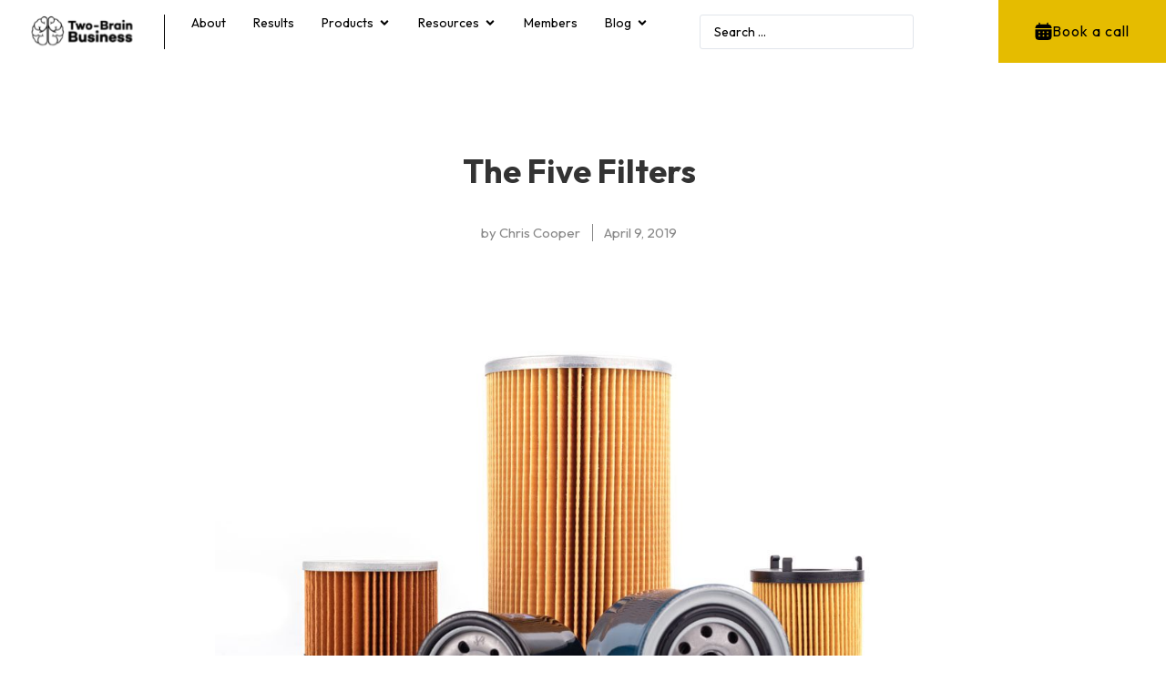

--- FILE ---
content_type: text/html; charset=UTF-8
request_url: https://twobrainbusiness.com/the-five-filters/
body_size: 36403
content:
<!doctype html>
<html lang="en-US">
<head>
	<meta charset="UTF-8">
		<meta name="viewport" content="width=device-width, initial-scale=1">
	<link rel="profile" href="https://gmpg.org/xfn/11">
	<meta name='robots' content='index, follow, max-image-preview:large, max-snippet:-1, max-video-preview:-1' />

	<!-- This site is optimized with the Yoast SEO plugin v26.7 - https://yoast.com/wordpress/plugins/seo/ -->
	<title>The Five Filters - Two-Brain Business</title>
<link data-rocket-prefetch href="https://fonts.googleapis.com" rel="dns-prefetch">
<link data-rocket-prefetch href="https://measure.twobrainbusiness.com" rel="dns-prefetch">
<link data-rocket-prefetch href="https://kilo.gymleadmachine.com" rel="dns-prefetch">
<link data-rocket-preload as="style" href="https://fonts.googleapis.com/css?family=League%20Spartan%3A400%2C700%7COutfit%3A400%2C700%7CCaveat%3A400%2C700&#038;display=swap" rel="preload">
<link href="https://fonts.googleapis.com/css?family=League%20Spartan%3A400%2C700%7COutfit%3A400%2C700%7CCaveat%3A400%2C700&#038;display=swap" media="print" onload="this.media=&#039;all&#039;" rel="stylesheet">
<noscript data-wpr-hosted-gf-parameters=""><link rel="stylesheet" href="https://fonts.googleapis.com/css?family=League%20Spartan%3A400%2C700%7COutfit%3A400%2C700%7CCaveat%3A400%2C700&#038;display=swap"></noscript><link rel="preload" data-rocket-preload as="image" href="https://twobrainbusiness.com/wp-content/uploads/2020/02/Two-Brain-Media-Filter-web.jpg" imagesrcset="https://twobrainbusiness.com/wp-content/uploads/2020/02/Two-Brain-Media-Filter-web.jpg 1024w, https://twobrainbusiness.com/wp-content/uploads/2020/02/Two-Brain-Media-Filter-web-768x512.jpg 768w" imagesizes="(max-width: 800px) 100vw, 800px" fetchpriority="high">
	<meta name="description" content="The further you progress in your entrepreneurial career, the more ideas you&#039;ll have. Here are five critical filters to help you focus." />
	<link rel="canonical" href="https://twobrainbusiness.com/the-five-filters/" />
	<meta property="og:locale" content="en_US" />
	<meta property="og:type" content="article" />
	<meta property="og:title" content="The Five Filters - Two-Brain Business" />
	<meta property="og:description" content="The further you progress in your entrepreneurial career, the more ideas you&#039;ll have. Here are five critical filters to help you focus." />
	<meta property="og:url" content="https://twobrainbusiness.com/the-five-filters/" />
	<meta property="og:site_name" content="Two-Brain Business" />
	<meta property="article:publisher" content="https://www.facebook.com/twobrainbusiness/" />
	<meta property="article:author" content="https://www.facebook.com/CatalystFitness" />
	<meta property="article:published_time" content="2019-04-09T09:34:28+00:00" />
	<meta property="article:modified_time" content="2020-09-04T09:38:28+00:00" />
	<meta property="og:image" content="https://twobrainbusiness.com/wp-content/uploads/2020/02/Two-Brain-Media-Filter-web.jpg" />
	<meta property="og:image:width" content="1024" />
	<meta property="og:image:height" content="683" />
	<meta property="og:image:type" content="image/jpeg" />
	<meta name="author" content="Chris Cooper" />
	<meta name="twitter:card" content="summary_large_image" />
	<meta name="twitter:creator" content="@2brainbusiness" />
	<meta name="twitter:site" content="@2brainbusiness" />
	<meta name="twitter:label1" content="Written by" />
	<meta name="twitter:data1" content="Chris Cooper" />
	<meta name="twitter:label2" content="Est. reading time" />
	<meta name="twitter:data2" content="4 minutes" />
	<script type="application/ld+json" class="yoast-schema-graph">{"@context":"https://schema.org","@graph":[{"@type":"Article","@id":"https://twobrainbusiness.com/the-five-filters/#article","isPartOf":{"@id":"https://twobrainbusiness.com/the-five-filters/"},"author":{"name":"Chris Cooper","@id":"https://twobrainbusiness.com/#/schema/person/43d593be085b70547639065e4cf72ab0"},"headline":"The Five Filters","datePublished":"2019-04-09T09:34:28+00:00","dateModified":"2020-09-04T09:38:28+00:00","mainEntityOfPage":{"@id":"https://twobrainbusiness.com/the-five-filters/"},"wordCount":811,"commentCount":2,"publisher":{"@id":"https://twobrainbusiness.com/#organization"},"image":{"@id":"https://twobrainbusiness.com/the-five-filters/#primaryimage"},"thumbnailUrl":"https://twobrainbusiness.com/wp-content/uploads/2020/02/Two-Brain-Media-Filter-web.jpg","keywords":["entrepreneurs","entrepreneurship","gym entrepreneurs","gym founders","gym owners","how to choose which idea is best","how to filter ideas","how to focus","how to take action"],"articleSection":["Personal Development"],"inLanguage":"en-US","potentialAction":[{"@type":"CommentAction","name":"Comment","target":["https://twobrainbusiness.com/the-five-filters/#respond"]}]},{"@type":"WebPage","@id":"https://twobrainbusiness.com/the-five-filters/","url":"https://twobrainbusiness.com/the-five-filters/","name":"The Five Filters - Two-Brain Business","isPartOf":{"@id":"https://twobrainbusiness.com/#website"},"primaryImageOfPage":{"@id":"https://twobrainbusiness.com/the-five-filters/#primaryimage"},"image":{"@id":"https://twobrainbusiness.com/the-five-filters/#primaryimage"},"thumbnailUrl":"https://twobrainbusiness.com/wp-content/uploads/2020/02/Two-Brain-Media-Filter-web.jpg","datePublished":"2019-04-09T09:34:28+00:00","dateModified":"2020-09-04T09:38:28+00:00","description":"The further you progress in your entrepreneurial career, the more ideas you'll have. Here are five critical filters to help you focus.","breadcrumb":{"@id":"https://twobrainbusiness.com/the-five-filters/#breadcrumb"},"inLanguage":"en-US","potentialAction":[{"@type":"ReadAction","target":["https://twobrainbusiness.com/the-five-filters/"]}]},{"@type":"ImageObject","inLanguage":"en-US","@id":"https://twobrainbusiness.com/the-five-filters/#primaryimage","url":"https://twobrainbusiness.com/wp-content/uploads/2020/02/Two-Brain-Media-Filter-web.jpg","contentUrl":"https://twobrainbusiness.com/wp-content/uploads/2020/02/Two-Brain-Media-Filter-web.jpg","width":1024,"height":683,"caption":"Auto parts accessories : Oil , fuel and air filters for cars isolated on white background."},{"@type":"BreadcrumbList","@id":"https://twobrainbusiness.com/the-five-filters/#breadcrumb","itemListElement":[{"@type":"ListItem","position":1,"name":"Home","item":"https://twobrainbusiness.com/"},{"@type":"ListItem","position":2,"name":"The Five Filters"}]},{"@type":"WebSite","@id":"https://twobrainbusiness.com/#website","url":"https://twobrainbusiness.com/","name":"Two-Brain Business","description":"","publisher":{"@id":"https://twobrainbusiness.com/#organization"},"potentialAction":[{"@type":"SearchAction","target":{"@type":"EntryPoint","urlTemplate":"https://twobrainbusiness.com/?s={search_term_string}"},"query-input":{"@type":"PropertyValueSpecification","valueRequired":true,"valueName":"search_term_string"}}],"inLanguage":"en-US"},{"@type":"Organization","@id":"https://twobrainbusiness.com/#organization","name":"Two Brain Business","url":"https://twobrainbusiness.com/","logo":{"@type":"ImageObject","inLanguage":"en-US","@id":"https://twobrainbusiness.com/#/schema/logo/image/","url":"https://twobrainbusiness.com/wp-content/uploads/2020/06/tbb_logo.png","contentUrl":"https://twobrainbusiness.com/wp-content/uploads/2020/06/tbb_logo.png","width":358,"height":100,"caption":"Two Brain Business"},"image":{"@id":"https://twobrainbusiness.com/#/schema/logo/image/"},"sameAs":["https://www.facebook.com/twobrainbusiness/","https://x.com/2brainbusiness","https://www.instagram.com/twobrainbusiness/?hl=en","https://www.linkedin.com/in/twobrain/","https://www.youtube.com/channel/UC8cAagGO6nMgrsn6Xp81wmA"]},{"@type":"Person","@id":"https://twobrainbusiness.com/#/schema/person/43d593be085b70547639065e4cf72ab0","name":"Chris Cooper","image":{"@type":"ImageObject","inLanguage":"en-US","@id":"https://twobrainbusiness.com/#/schema/person/image/","url":"https://secure.gravatar.com/avatar/9151fcd3c408155d8bf8af4fa1cbb022436bef9edfabb367ac539fcc16bf4e7d?s=96&d=mm&r=g","contentUrl":"https://secure.gravatar.com/avatar/9151fcd3c408155d8bf8af4fa1cbb022436bef9edfabb367ac539fcc16bf4e7d?s=96&d=mm&r=g","caption":"Chris Cooper"},"sameAs":["https://www.facebook.com/CatalystFitness","https://www.instagram.com/twobrainbusiness/?hl=en","https://www.linkedin.com/in/twobrain/","https://x.com/2brainbusiness","https://www.youtube.com/channel/UC8cAagGO6nMgrsn6Xp81wmA"],"url":"https://twobrainbusiness.com/author/chris/"}]}</script>
	<!-- / Yoast SEO plugin. -->


<link rel='dns-prefetch' href='//fonts.googleapis.com' />
<link href='https://fonts.gstatic.com' crossorigin rel='preconnect' />
<link rel="alternate" type="application/rss+xml" title="Two-Brain Business &raquo; Feed" href="https://twobrainbusiness.com/feed/" />
<link rel="alternate" type="application/rss+xml" title="Two-Brain Business &raquo; Comments Feed" href="https://twobrainbusiness.com/comments/feed/" />
<link rel="alternate" type="application/rss+xml" title="Two-Brain Business &raquo; The Five Filters Comments Feed" href="https://twobrainbusiness.com/the-five-filters/feed/" />
<link rel="alternate" title="oEmbed (JSON)" type="application/json+oembed" href="https://twobrainbusiness.com/wp-json/oembed/1.0/embed?url=https%3A%2F%2Ftwobrainbusiness.com%2Fthe-five-filters%2F" />
<link rel="alternate" title="oEmbed (XML)" type="text/xml+oembed" href="https://twobrainbusiness.com/wp-json/oembed/1.0/embed?url=https%3A%2F%2Ftwobrainbusiness.com%2Fthe-five-filters%2F&#038;format=xml" />
<style id='wp-img-auto-sizes-contain-inline-css'>
img:is([sizes=auto i],[sizes^="auto," i]){contain-intrinsic-size:3000px 1500px}
/*# sourceURL=wp-img-auto-sizes-contain-inline-css */
</style>
<style id='wp-emoji-styles-inline-css'>

	img.wp-smiley, img.emoji {
		display: inline !important;
		border: none !important;
		box-shadow: none !important;
		height: 1em !important;
		width: 1em !important;
		margin: 0 0.07em !important;
		vertical-align: -0.1em !important;
		background: none !important;
		padding: 0 !important;
	}
/*# sourceURL=wp-emoji-styles-inline-css */
</style>
<link rel='stylesheet' id='wp-block-library-css' href='https://twobrainbusiness.com/wp-includes/css/dist/block-library/style.min.css?ver=6.9' media='all' />
<style id='global-styles-inline-css'>
:root{--wp--preset--aspect-ratio--square: 1;--wp--preset--aspect-ratio--4-3: 4/3;--wp--preset--aspect-ratio--3-4: 3/4;--wp--preset--aspect-ratio--3-2: 3/2;--wp--preset--aspect-ratio--2-3: 2/3;--wp--preset--aspect-ratio--16-9: 16/9;--wp--preset--aspect-ratio--9-16: 9/16;--wp--preset--color--black: #000000;--wp--preset--color--cyan-bluish-gray: #abb8c3;--wp--preset--color--white: #ffffff;--wp--preset--color--pale-pink: #f78da7;--wp--preset--color--vivid-red: #cf2e2e;--wp--preset--color--luminous-vivid-orange: #ff6900;--wp--preset--color--luminous-vivid-amber: #fcb900;--wp--preset--color--light-green-cyan: #7bdcb5;--wp--preset--color--vivid-green-cyan: #00d084;--wp--preset--color--pale-cyan-blue: #8ed1fc;--wp--preset--color--vivid-cyan-blue: #0693e3;--wp--preset--color--vivid-purple: #9b51e0;--wp--preset--gradient--vivid-cyan-blue-to-vivid-purple: linear-gradient(135deg,rgb(6,147,227) 0%,rgb(155,81,224) 100%);--wp--preset--gradient--light-green-cyan-to-vivid-green-cyan: linear-gradient(135deg,rgb(122,220,180) 0%,rgb(0,208,130) 100%);--wp--preset--gradient--luminous-vivid-amber-to-luminous-vivid-orange: linear-gradient(135deg,rgb(252,185,0) 0%,rgb(255,105,0) 100%);--wp--preset--gradient--luminous-vivid-orange-to-vivid-red: linear-gradient(135deg,rgb(255,105,0) 0%,rgb(207,46,46) 100%);--wp--preset--gradient--very-light-gray-to-cyan-bluish-gray: linear-gradient(135deg,rgb(238,238,238) 0%,rgb(169,184,195) 100%);--wp--preset--gradient--cool-to-warm-spectrum: linear-gradient(135deg,rgb(74,234,220) 0%,rgb(151,120,209) 20%,rgb(207,42,186) 40%,rgb(238,44,130) 60%,rgb(251,105,98) 80%,rgb(254,248,76) 100%);--wp--preset--gradient--blush-light-purple: linear-gradient(135deg,rgb(255,206,236) 0%,rgb(152,150,240) 100%);--wp--preset--gradient--blush-bordeaux: linear-gradient(135deg,rgb(254,205,165) 0%,rgb(254,45,45) 50%,rgb(107,0,62) 100%);--wp--preset--gradient--luminous-dusk: linear-gradient(135deg,rgb(255,203,112) 0%,rgb(199,81,192) 50%,rgb(65,88,208) 100%);--wp--preset--gradient--pale-ocean: linear-gradient(135deg,rgb(255,245,203) 0%,rgb(182,227,212) 50%,rgb(51,167,181) 100%);--wp--preset--gradient--electric-grass: linear-gradient(135deg,rgb(202,248,128) 0%,rgb(113,206,126) 100%);--wp--preset--gradient--midnight: linear-gradient(135deg,rgb(2,3,129) 0%,rgb(40,116,252) 100%);--wp--preset--font-size--small: 13px;--wp--preset--font-size--medium: 20px;--wp--preset--font-size--large: 36px;--wp--preset--font-size--x-large: 42px;--wp--preset--spacing--20: 0.44rem;--wp--preset--spacing--30: 0.67rem;--wp--preset--spacing--40: 1rem;--wp--preset--spacing--50: 1.5rem;--wp--preset--spacing--60: 2.25rem;--wp--preset--spacing--70: 3.38rem;--wp--preset--spacing--80: 5.06rem;--wp--preset--shadow--natural: 6px 6px 9px rgba(0, 0, 0, 0.2);--wp--preset--shadow--deep: 12px 12px 50px rgba(0, 0, 0, 0.4);--wp--preset--shadow--sharp: 6px 6px 0px rgba(0, 0, 0, 0.2);--wp--preset--shadow--outlined: 6px 6px 0px -3px rgb(255, 255, 255), 6px 6px rgb(0, 0, 0);--wp--preset--shadow--crisp: 6px 6px 0px rgb(0, 0, 0);}:root { --wp--style--global--content-size: 800px;--wp--style--global--wide-size: 1200px; }:where(body) { margin: 0; }.wp-site-blocks > .alignleft { float: left; margin-right: 2em; }.wp-site-blocks > .alignright { float: right; margin-left: 2em; }.wp-site-blocks > .aligncenter { justify-content: center; margin-left: auto; margin-right: auto; }:where(.wp-site-blocks) > * { margin-block-start: 24px; margin-block-end: 0; }:where(.wp-site-blocks) > :first-child { margin-block-start: 0; }:where(.wp-site-blocks) > :last-child { margin-block-end: 0; }:root { --wp--style--block-gap: 24px; }:root :where(.is-layout-flow) > :first-child{margin-block-start: 0;}:root :where(.is-layout-flow) > :last-child{margin-block-end: 0;}:root :where(.is-layout-flow) > *{margin-block-start: 24px;margin-block-end: 0;}:root :where(.is-layout-constrained) > :first-child{margin-block-start: 0;}:root :where(.is-layout-constrained) > :last-child{margin-block-end: 0;}:root :where(.is-layout-constrained) > *{margin-block-start: 24px;margin-block-end: 0;}:root :where(.is-layout-flex){gap: 24px;}:root :where(.is-layout-grid){gap: 24px;}.is-layout-flow > .alignleft{float: left;margin-inline-start: 0;margin-inline-end: 2em;}.is-layout-flow > .alignright{float: right;margin-inline-start: 2em;margin-inline-end: 0;}.is-layout-flow > .aligncenter{margin-left: auto !important;margin-right: auto !important;}.is-layout-constrained > .alignleft{float: left;margin-inline-start: 0;margin-inline-end: 2em;}.is-layout-constrained > .alignright{float: right;margin-inline-start: 2em;margin-inline-end: 0;}.is-layout-constrained > .aligncenter{margin-left: auto !important;margin-right: auto !important;}.is-layout-constrained > :where(:not(.alignleft):not(.alignright):not(.alignfull)){max-width: var(--wp--style--global--content-size);margin-left: auto !important;margin-right: auto !important;}.is-layout-constrained > .alignwide{max-width: var(--wp--style--global--wide-size);}body .is-layout-flex{display: flex;}.is-layout-flex{flex-wrap: wrap;align-items: center;}.is-layout-flex > :is(*, div){margin: 0;}body .is-layout-grid{display: grid;}.is-layout-grid > :is(*, div){margin: 0;}body{padding-top: 0px;padding-right: 0px;padding-bottom: 0px;padding-left: 0px;}a:where(:not(.wp-element-button)){text-decoration: underline;}:root :where(.wp-element-button, .wp-block-button__link){background-color: #32373c;border-width: 0;color: #fff;font-family: inherit;font-size: inherit;font-style: inherit;font-weight: inherit;letter-spacing: inherit;line-height: inherit;padding-top: calc(0.667em + 2px);padding-right: calc(1.333em + 2px);padding-bottom: calc(0.667em + 2px);padding-left: calc(1.333em + 2px);text-decoration: none;text-transform: inherit;}.has-black-color{color: var(--wp--preset--color--black) !important;}.has-cyan-bluish-gray-color{color: var(--wp--preset--color--cyan-bluish-gray) !important;}.has-white-color{color: var(--wp--preset--color--white) !important;}.has-pale-pink-color{color: var(--wp--preset--color--pale-pink) !important;}.has-vivid-red-color{color: var(--wp--preset--color--vivid-red) !important;}.has-luminous-vivid-orange-color{color: var(--wp--preset--color--luminous-vivid-orange) !important;}.has-luminous-vivid-amber-color{color: var(--wp--preset--color--luminous-vivid-amber) !important;}.has-light-green-cyan-color{color: var(--wp--preset--color--light-green-cyan) !important;}.has-vivid-green-cyan-color{color: var(--wp--preset--color--vivid-green-cyan) !important;}.has-pale-cyan-blue-color{color: var(--wp--preset--color--pale-cyan-blue) !important;}.has-vivid-cyan-blue-color{color: var(--wp--preset--color--vivid-cyan-blue) !important;}.has-vivid-purple-color{color: var(--wp--preset--color--vivid-purple) !important;}.has-black-background-color{background-color: var(--wp--preset--color--black) !important;}.has-cyan-bluish-gray-background-color{background-color: var(--wp--preset--color--cyan-bluish-gray) !important;}.has-white-background-color{background-color: var(--wp--preset--color--white) !important;}.has-pale-pink-background-color{background-color: var(--wp--preset--color--pale-pink) !important;}.has-vivid-red-background-color{background-color: var(--wp--preset--color--vivid-red) !important;}.has-luminous-vivid-orange-background-color{background-color: var(--wp--preset--color--luminous-vivid-orange) !important;}.has-luminous-vivid-amber-background-color{background-color: var(--wp--preset--color--luminous-vivid-amber) !important;}.has-light-green-cyan-background-color{background-color: var(--wp--preset--color--light-green-cyan) !important;}.has-vivid-green-cyan-background-color{background-color: var(--wp--preset--color--vivid-green-cyan) !important;}.has-pale-cyan-blue-background-color{background-color: var(--wp--preset--color--pale-cyan-blue) !important;}.has-vivid-cyan-blue-background-color{background-color: var(--wp--preset--color--vivid-cyan-blue) !important;}.has-vivid-purple-background-color{background-color: var(--wp--preset--color--vivid-purple) !important;}.has-black-border-color{border-color: var(--wp--preset--color--black) !important;}.has-cyan-bluish-gray-border-color{border-color: var(--wp--preset--color--cyan-bluish-gray) !important;}.has-white-border-color{border-color: var(--wp--preset--color--white) !important;}.has-pale-pink-border-color{border-color: var(--wp--preset--color--pale-pink) !important;}.has-vivid-red-border-color{border-color: var(--wp--preset--color--vivid-red) !important;}.has-luminous-vivid-orange-border-color{border-color: var(--wp--preset--color--luminous-vivid-orange) !important;}.has-luminous-vivid-amber-border-color{border-color: var(--wp--preset--color--luminous-vivid-amber) !important;}.has-light-green-cyan-border-color{border-color: var(--wp--preset--color--light-green-cyan) !important;}.has-vivid-green-cyan-border-color{border-color: var(--wp--preset--color--vivid-green-cyan) !important;}.has-pale-cyan-blue-border-color{border-color: var(--wp--preset--color--pale-cyan-blue) !important;}.has-vivid-cyan-blue-border-color{border-color: var(--wp--preset--color--vivid-cyan-blue) !important;}.has-vivid-purple-border-color{border-color: var(--wp--preset--color--vivid-purple) !important;}.has-vivid-cyan-blue-to-vivid-purple-gradient-background{background: var(--wp--preset--gradient--vivid-cyan-blue-to-vivid-purple) !important;}.has-light-green-cyan-to-vivid-green-cyan-gradient-background{background: var(--wp--preset--gradient--light-green-cyan-to-vivid-green-cyan) !important;}.has-luminous-vivid-amber-to-luminous-vivid-orange-gradient-background{background: var(--wp--preset--gradient--luminous-vivid-amber-to-luminous-vivid-orange) !important;}.has-luminous-vivid-orange-to-vivid-red-gradient-background{background: var(--wp--preset--gradient--luminous-vivid-orange-to-vivid-red) !important;}.has-very-light-gray-to-cyan-bluish-gray-gradient-background{background: var(--wp--preset--gradient--very-light-gray-to-cyan-bluish-gray) !important;}.has-cool-to-warm-spectrum-gradient-background{background: var(--wp--preset--gradient--cool-to-warm-spectrum) !important;}.has-blush-light-purple-gradient-background{background: var(--wp--preset--gradient--blush-light-purple) !important;}.has-blush-bordeaux-gradient-background{background: var(--wp--preset--gradient--blush-bordeaux) !important;}.has-luminous-dusk-gradient-background{background: var(--wp--preset--gradient--luminous-dusk) !important;}.has-pale-ocean-gradient-background{background: var(--wp--preset--gradient--pale-ocean) !important;}.has-electric-grass-gradient-background{background: var(--wp--preset--gradient--electric-grass) !important;}.has-midnight-gradient-background{background: var(--wp--preset--gradient--midnight) !important;}.has-small-font-size{font-size: var(--wp--preset--font-size--small) !important;}.has-medium-font-size{font-size: var(--wp--preset--font-size--medium) !important;}.has-large-font-size{font-size: var(--wp--preset--font-size--large) !important;}.has-x-large-font-size{font-size: var(--wp--preset--font-size--x-large) !important;}
:root :where(.wp-block-pullquote){font-size: 1.5em;line-height: 1.6;}
/*# sourceURL=global-styles-inline-css */
</style>
<link data-minify="1" rel='stylesheet' id='fancybox-for-wp-css' href='https://twobrainbusiness.com/wp-content/cache/min/1/wp-content/plugins/fancybox-for-wordpress/assets/css/fancybox.css?ver=1768443490' media='all' />
<link data-minify="1" rel='stylesheet' id='hello-elementor-theme-style-css' href='https://twobrainbusiness.com/wp-content/cache/min/1/wp-content/themes/hello-elementor/assets/css/theme.css?ver=1768443490' media='all' />
<link data-minify="1" rel='stylesheet' id='hello-elementor-child-style-css' href='https://twobrainbusiness.com/wp-content/cache/min/1/wp-content/themes/hello-theme-child-master/style.css?ver=1768443490' media='all' />

<link data-minify="1" rel='stylesheet' id='hello-elementor-css' href='https://twobrainbusiness.com/wp-content/cache/min/1/wp-content/themes/hello-elementor/assets/css/reset.css?ver=1768443490' media='all' />
<link data-minify="1" rel='stylesheet' id='hello-elementor-header-footer-css' href='https://twobrainbusiness.com/wp-content/cache/min/1/wp-content/themes/hello-elementor/assets/css/header-footer.css?ver=1768443490' media='all' />
<link rel='stylesheet' id='elementor-frontend-css' href='https://twobrainbusiness.com/wp-content/uploads/elementor/css/custom-frontend.min.css?ver=1768307743' media='all' />
<link rel='stylesheet' id='widget-heading-css' href='https://twobrainbusiness.com/wp-content/plugins/elementor/assets/css/widget-heading.min.css?ver=3.34.1' media='all' />
<link rel='stylesheet' id='widget-image-css' href='https://twobrainbusiness.com/wp-content/plugins/elementor/assets/css/widget-image.min.css?ver=3.34.1' media='all' />
<link rel='stylesheet' id='widget-divider-css' href='https://twobrainbusiness.com/wp-content/plugins/elementor/assets/css/widget-divider.min.css?ver=3.34.1' media='all' />
<link rel='stylesheet' id='widget-icon-list-css' href='https://twobrainbusiness.com/wp-content/uploads/elementor/css/custom-widget-icon-list.min.css?ver=1768307743' media='all' />
<link rel='stylesheet' id='widget-mega-menu-css' href='https://twobrainbusiness.com/wp-content/uploads/elementor/css/custom-pro-widget-mega-menu.min.css?ver=1768307743' media='all' />
<link rel='stylesheet' id='widget-search-form-css' href='https://twobrainbusiness.com/wp-content/plugins/elementor-pro/assets/css/widget-search-form.min.css?ver=3.34.0' media='all' />
<link rel='stylesheet' id='widget-nav-menu-css' href='https://twobrainbusiness.com/wp-content/uploads/elementor/css/custom-pro-widget-nav-menu.min.css?ver=1768307743' media='all' />
<link rel='stylesheet' id='widget-icon-box-css' href='https://twobrainbusiness.com/wp-content/uploads/elementor/css/custom-widget-icon-box.min.css?ver=1768307743' media='all' />
<link rel='stylesheet' id='e-animation-grow-css' href='https://twobrainbusiness.com/wp-content/plugins/elementor/assets/lib/animations/styles/e-animation-grow.min.css?ver=3.34.1' media='all' />
<link rel='stylesheet' id='widget-social-icons-css' href='https://twobrainbusiness.com/wp-content/plugins/elementor/assets/css/widget-social-icons.min.css?ver=3.34.1' media='all' />
<link rel='stylesheet' id='e-apple-webkit-css' href='https://twobrainbusiness.com/wp-content/uploads/elementor/css/custom-apple-webkit.min.css?ver=1768307743' media='all' />
<link rel='stylesheet' id='widget-post-info-css' href='https://twobrainbusiness.com/wp-content/plugins/elementor-pro/assets/css/widget-post-info.min.css?ver=3.34.0' media='all' />
<link rel='stylesheet' id='widget-share-buttons-css' href='https://twobrainbusiness.com/wp-content/plugins/elementor-pro/assets/css/widget-share-buttons.min.css?ver=3.34.0' media='all' />
<link rel='stylesheet' id='elementor-post-15-css' href='https://twobrainbusiness.com/wp-content/uploads/elementor/css/post-15.css?ver=1768307743' media='all' />
<link rel='stylesheet' id='uael-frontend-css' href='https://twobrainbusiness.com/wp-content/plugins/ultimate-elementor/assets/min-css/uael-frontend.min.css?ver=1.42.2' media='all' />
<link rel='stylesheet' id='uael-teammember-social-icons-css' href='https://twobrainbusiness.com/wp-content/plugins/elementor/assets/css/widget-social-icons.min.css?ver=3.24.0' media='all' />
<link data-minify="1" rel='stylesheet' id='uael-social-share-icons-brands-css' href='https://twobrainbusiness.com/wp-content/cache/min/1/wp-content/plugins/elementor/assets/lib/font-awesome/css/brands.css?ver=1768443490' media='all' />
<link data-minify="1" rel='stylesheet' id='uael-social-share-icons-fontawesome-css' href='https://twobrainbusiness.com/wp-content/cache/min/1/wp-content/plugins/elementor/assets/lib/font-awesome/css/fontawesome.css?ver=1768443490' media='all' />
<link data-minify="1" rel='stylesheet' id='uael-nav-menu-icons-css' href='https://twobrainbusiness.com/wp-content/cache/min/1/wp-content/plugins/elementor/assets/lib/font-awesome/css/solid.css?ver=1768443490' media='all' />
<link data-minify="1" rel='stylesheet' id='jet-tabs-frontend-css' href='https://twobrainbusiness.com/wp-content/cache/min/1/wp-content/plugins/jet-tabs/assets/css/jet-tabs-frontend.css?ver=1768443490' media='all' />
<link data-minify="1" rel='stylesheet' id='swiper-css' href='https://twobrainbusiness.com/wp-content/cache/min/1/wp-content/plugins/elementor/assets/lib/swiper/v8/css/swiper.min.css?ver=1768443490' media='all' />
<link rel='stylesheet' id='elementor-post-153895-css' href='https://twobrainbusiness.com/wp-content/uploads/elementor/css/post-153895.css?ver=1768307744' media='all' />
<link rel='stylesheet' id='elementor-post-153882-css' href='https://twobrainbusiness.com/wp-content/uploads/elementor/css/post-153882.css?ver=1768307744' media='all' />
<link rel='stylesheet' id='elementor-post-141290-css' href='https://twobrainbusiness.com/wp-content/uploads/elementor/css/post-141290.css?ver=1768307744' media='all' />
<link rel='stylesheet' id='jquery-chosen-css' href='https://twobrainbusiness.com/wp-content/plugins/jet-search/assets/lib/chosen/chosen.min.css?ver=1.8.7' media='all' />
<link data-minify="1" rel='stylesheet' id='jet-search-css' href='https://twobrainbusiness.com/wp-content/cache/min/1/wp-content/plugins/jet-search/assets/css/jet-search.css?ver=1768443490' media='all' />
<link data-minify="1" rel='stylesheet' id='ecs-styles-css' href='https://twobrainbusiness.com/wp-content/cache/min/1/wp-content/plugins/ele-custom-skin/assets/css/ecs-style.css?ver=1768443490' media='all' />
<script src="https://twobrainbusiness.com/wp-includes/js/jquery/jquery.min.js?ver=3.7.1" id="jquery-core-js"></script>
<script src="https://twobrainbusiness.com/wp-includes/js/jquery/jquery-migrate.min.js?ver=3.4.1" id="jquery-migrate-js"></script>
<script src="https://twobrainbusiness.com/wp-includes/js/imagesloaded.min.js?ver=6.9" id="imagesLoaded-js"></script>
<script src="https://twobrainbusiness.com/wp-content/plugins/fancybox-for-wordpress/assets/js/purify.min.js?ver=1.3.4" id="purify-js"></script>
<script data-minify="1" src="https://twobrainbusiness.com/wp-content/cache/min/1/wp-content/plugins/fancybox-for-wordpress/assets/js/jquery.fancybox.js?ver=1768443490" id="fancybox-for-wp-js"></script>
<script id="ecs_ajax_load-js-extra">
var ecs_ajax_params = {"ajaxurl":"https://twobrainbusiness.com/wp-admin/admin-ajax.php","posts":"{\"page\":0,\"name\":\"the-five-filters\",\"error\":\"\",\"m\":\"\",\"p\":0,\"post_parent\":\"\",\"subpost\":\"\",\"subpost_id\":\"\",\"attachment\":\"\",\"attachment_id\":0,\"pagename\":\"\",\"page_id\":0,\"second\":\"\",\"minute\":\"\",\"hour\":\"\",\"day\":0,\"monthnum\":0,\"year\":0,\"w\":0,\"category_name\":\"\",\"tag\":\"\",\"cat\":\"\",\"tag_id\":\"\",\"author\":\"\",\"author_name\":\"\",\"feed\":\"\",\"tb\":\"\",\"paged\":0,\"meta_key\":\"\",\"meta_value\":\"\",\"preview\":\"\",\"s\":\"\",\"sentence\":\"\",\"title\":\"\",\"fields\":\"all\",\"menu_order\":\"\",\"embed\":\"\",\"category__in\":[],\"category__not_in\":[],\"category__and\":[],\"post__in\":[],\"post__not_in\":[],\"post_name__in\":[],\"tag__in\":[],\"tag__not_in\":[],\"tag__and\":[],\"tag_slug__in\":[],\"tag_slug__and\":[],\"post_parent__in\":[],\"post_parent__not_in\":[],\"author__in\":[],\"author__not_in\":[],\"search_columns\":[],\"ignore_sticky_posts\":false,\"suppress_filters\":false,\"cache_results\":true,\"update_post_term_cache\":true,\"update_menu_item_cache\":false,\"lazy_load_term_meta\":true,\"update_post_meta_cache\":true,\"post_type\":\"\",\"posts_per_page\":9,\"nopaging\":false,\"comments_per_page\":\"50\",\"no_found_rows\":false,\"order\":\"DESC\"}"};
//# sourceURL=ecs_ajax_load-js-extra
</script>
<script data-minify="1" src="https://twobrainbusiness.com/wp-content/cache/min/1/wp-content/plugins/ele-custom-skin/assets/js/ecs_ajax_pagination.js?ver=1768443490" id="ecs_ajax_load-js"></script>
<script data-minify="1" src="https://twobrainbusiness.com/wp-content/cache/min/1/wp-content/plugins/ele-custom-skin/assets/js/ecs.js?ver=1768443490" id="ecs-script-js"></script>
<link rel="https://api.w.org/" href="https://twobrainbusiness.com/wp-json/" /><link rel="alternate" title="JSON" type="application/json" href="https://twobrainbusiness.com/wp-json/wp/v2/posts/82793" /><link rel="EditURI" type="application/rsd+xml" title="RSD" href="https://twobrainbusiness.com/xmlrpc.php?rsd" />
<link rel='shortlink' href='https://twobrainbusiness.com/?p=82793' />

<!-- Fancybox for WordPress v3.3.7 -->
<style type="text/css">
	.fancybox-slide--image .fancybox-content{background-color: #FFFFFF}div.fancybox-caption{display:none !important;}
	
	img.fancybox-image{border-width:10px;border-color:#FFFFFF;border-style:solid;}
	div.fancybox-bg{background-color:rgba(102,102,102,0.3);opacity:1 !important;}div.fancybox-content{border-color:#FFFFFF}
	div#fancybox-title{background-color:#FFFFFF}
	div.fancybox-content{background-color:#FFFFFF}
	div#fancybox-title-inside{color:#333333}
	
	
	
	div.fancybox-caption p.caption-title{display:inline-block}
	div.fancybox-caption p.caption-title{font-size:14px}
	div.fancybox-caption p.caption-title{color:#333333}
	div.fancybox-caption {color:#333333}div.fancybox-caption p.caption-title {background:#fff; width:auto;padding:10px 30px;}div.fancybox-content p.caption-title{color:#333333;margin: 0;padding: 5px 0;}
</style><script type="text/javascript">
	jQuery(function () {

		var mobileOnly = false;
		
		if (mobileOnly) {
			return;
		}

		jQuery.fn.getTitle = function () { // Copy the title of every IMG tag and add it to its parent A so that fancybox can show titles
			var arr = jQuery("a[data-fancybox]");jQuery.each(arr, function() {var title = jQuery(this).children("img").attr("title") || '';var figCaptionHtml = jQuery(this).next("figcaption").html() || '';var processedCaption = figCaptionHtml;if (figCaptionHtml.length && typeof DOMPurify === 'function') {processedCaption = DOMPurify.sanitize(figCaptionHtml, {USE_PROFILES: {html: true}});} else if (figCaptionHtml.length) {processedCaption = jQuery("<div>").text(figCaptionHtml).html();}var newTitle = title;if (processedCaption.length) {newTitle = title.length ? title + " " + processedCaption : processedCaption;}if (newTitle.length) {jQuery(this).attr("title", newTitle);}});		}

		// Supported file extensions

				var thumbnails = jQuery("a:has(img)").not(".nolightbox").not('.envira-gallery-link').not('.ngg-simplelightbox').filter(function () {
			return /\.(jpe?g|png|gif|mp4|webp|bmp)(\?[^/]*)*$/i.test(jQuery(this).attr('href'))
		});
		

		// Add data-type iframe for links that are not images or videos.
		var iframeLinks = jQuery('.fancyboxforwp').filter(function () {
			return !/\.(jpe?g|png|gif|mp4|webp|bmp|pdf)(\?[^/]*)*$/i.test(jQuery(this).attr('href'))
		}).filter(function () {
			return !/vimeo|youtube/i.test(jQuery(this).attr('href'))
		});
		iframeLinks.attr({"data-type": "iframe"}).getTitle();

				// Gallery All
		thumbnails.addClass("fancyboxforwp").attr("data-fancybox", "gallery").getTitle();
		iframeLinks.attr({"data-fancybox": "gallery"}).getTitle();

		// Gallery type NONE
		
		// Call fancybox and apply it on any link with a rel atribute that starts with "fancybox", with the options set on the admin panel
		jQuery("a.fancyboxforwp").fancyboxforwp({
			loop: false,
			smallBtn: false,
			zoomOpacity: "auto",
			animationEffect: "fade",
			animationDuration: 500,
			transitionEffect: "fade",
			transitionDuration: "300",
			overlayShow: true,
			overlayOpacity: "0.3",
			titleShow: true,
			titlePosition: "inside",
			keyboard: true,
			showCloseButton: false,
			arrows: true,
			clickContent:false,
			clickSlide: "close",
			mobile: {
				clickContent: function (current, event) {
					return current.type === "image" ? "toggleControls" : false;
				},
				clickSlide: function (current, event) {
					return current.type === "image" ? "close" : "close";
				},
			},
			wheel: false,
			toolbar: true,
			preventCaptionOverlap: true,
			onInit: function() { },			onDeactivate
	: function() { },		beforeClose: function() { },			afterShow: function(instance) { jQuery( ".fancybox-image" ).on("click", function( ){ ( instance.isScaledDown() ) ? instance.scaleToActual() : instance.scaleToFit() }) },				afterClose: function() { },					caption : function( instance, item ) {var title = "";if("undefined" != typeof jQuery(this).context ){var title = jQuery(this).context.title;} else { var title = ("undefined" != typeof jQuery(this).attr("title")) ? jQuery(this).attr("title") : false;}var caption = jQuery(this).data('caption') || '';if ( item.type === 'image' && title.length ) {caption = (caption.length ? caption + '<br />' : '') + '<p class="caption-title">'+jQuery("<div>").text(title).html()+'</p>' ;}if (typeof DOMPurify === "function" && caption.length) { return DOMPurify.sanitize(caption, {USE_PROFILES: {html: true}}); } else { return jQuery("<div>").text(caption).html(); }},
		afterLoad : function( instance, current ) {var captionContent = current.opts.caption || '';var sanitizedCaptionString = '';if (typeof DOMPurify === 'function' && captionContent.length) {sanitizedCaptionString = DOMPurify.sanitize(captionContent, {USE_PROFILES: {html: true}});} else if (captionContent.length) { sanitizedCaptionString = jQuery("<div>").text(captionContent).html();}if (sanitizedCaptionString.length) { current.$content.append(jQuery('<div class=\"fancybox-custom-caption inside-caption\" style=\" position: absolute;left:0;right:0;color:#000;margin:0 auto;bottom:0;text-align:center;background-color:#FFFFFF \"></div>').html(sanitizedCaptionString)); }},
			})
		;

			})
</script>
<!-- END Fancybox for WordPress -->
<meta name=“facebook-domain-verification” content=“gn3xx8ouehgysy0tvwdeuo45mswzv3”/>
		<!-- Google Tag Manager -->
		<script>(function(w,d,s,l,i){w[l]=w[l]||[];w[l].push({'gtm.start':new Date().getTime(),event:'gtm.js'});var f=d.getElementsByTagName(s)[0],j=d.createElement(s);j.async=true;j.src="https://measure.twobrainbusiness.com/KQ7yfdlbavow.js?"+i;f.parentNode.insertBefore(j,f);})(window,document,'script','dataLayer','jIc=aWQ9R1RNLVBQUFFUOVM%3D&amp;type=5d8e8033');</script>
		<!-- End Google Tag Manager -->
		<meta name="description" content="The further you progress in your entrepreneurial career, the more ideas you&#039;ll have. Here are five critical filters to help you focus.">
<meta name="generator" content="Elementor 3.34.1; features: e_font_icon_svg, additional_custom_breakpoints; settings: css_print_method-external, google_font-disabled, font_display-swap">
			<style>
				.e-con.e-parent:nth-of-type(n+4):not(.e-lazyloaded):not(.e-no-lazyload),
				.e-con.e-parent:nth-of-type(n+4):not(.e-lazyloaded):not(.e-no-lazyload) * {
					background-image: none !important;
				}
				@media screen and (max-height: 1024px) {
					.e-con.e-parent:nth-of-type(n+3):not(.e-lazyloaded):not(.e-no-lazyload),
					.e-con.e-parent:nth-of-type(n+3):not(.e-lazyloaded):not(.e-no-lazyload) * {
						background-image: none !important;
					}
				}
				@media screen and (max-height: 640px) {
					.e-con.e-parent:nth-of-type(n+2):not(.e-lazyloaded):not(.e-no-lazyload),
					.e-con.e-parent:nth-of-type(n+2):not(.e-lazyloaded):not(.e-no-lazyload) * {
						background-image: none !important;
					}
				}
			</style>
			<link rel="icon" href="https://twobrainbusiness.com/wp-content/uploads/2020/11/Logo-01-150x150.png" sizes="32x32" />
<link rel="icon" href="https://twobrainbusiness.com/wp-content/uploads/2020/11/Logo-01.png" sizes="192x192" />
<link rel="apple-touch-icon" href="https://twobrainbusiness.com/wp-content/uploads/2020/11/Logo-01.png" />
<meta name="msapplication-TileImage" content="https://twobrainbusiness.com/wp-content/uploads/2020/11/Logo-01.png" />
		<style id="wp-custom-css">
			.footer-section svg.e-font-icon-svg.e-fas-caret-down {
    fill: #ffffff;
}
svg.e-font-icon-svg.e-fas-angle-down {
    fill: #ffffff;
}

/*The Two-Brain Summit 2023 page*/
.custom-number-margin .elementor-widget-container {
	margin-left: -120px;
}

@media all and (min-width: 1279px) {
.custom-cta-transform .elementor-cta__content{
    display: block;
    position: relative;
}

.custom-cta-transform h2.elementor-cta__title.elementor-cta__content-item.elementor-content-item{
    padding: 5px 10px;
    line-height: 24px;
    position: absolute;
    transform: rotate(-90deg);
    transform-origin: 240px -240px;
   	text-align: center;
} 
}

@media all and (min-width: 1025px) and (max-width: 1278px) {
	.custom-cta-transform h2.elementor-cta__title.elementor-cta__content-item.elementor-content-item{
    padding: 5px 10px;
    line-height: 24px;
    position: absolute;
    transform: rotate(-90deg);
    transform-origin: 290px -140px;
		text-align: center;
		font-size: 50px;
} 
}

.summit-banner {
	display: none;
}




/* NEW DESIGN */
/* HEADER NEW */
.new-header-button .elementor-button-icon svg {
	width: 1.2em;
	fill: #000000;
	margin-top: -1px;
}
.new-header-button .elementor-button {
	text-transform: none !important;
}
/* Mega menu */
.menu-dsc {
    font-size: 12px;
    line-height: 18px;
    font-weight: 400;
    color: #515151;
}
.custom-mega-menu button:hover {
    background-color: transparent;
}
.custom-mega-menu.elementor-widget-n-menu .e-n-menu[data-layout=dropdown] .e-n-menu-wrapper {
    background-color: #FFFFFF;
    padding: 20px 0;
}

/* FOOTER NEW */
/*@media(max-width:767px) {
	.new-footer-menu .elementor-nav-menu--layout-horizontal .elementor-nav-menu {
    flex-direction: column;
	}
	.new-footer-menu .elementor-nav-menu {
    align-items: center;
	}
	.new-footer-menu a.elementor-item {
		margin: 0 !important;
	}
}*/
@media(max-width:767px) {
	.new-footer-menu .elementor-nav-menu {
    display: flex;
		flex-direction: column;
		align-items: center;
	}
	.new-footer-menu a.elementor-sub-item {
    display: flex;
    justify-content: center;
		text-align: center;
    border: 0 !important;
	}
	.new-footer-menu .elementor-nav-menu--dropdown a.highlighted {
    background-color: transparent;
		justify-content: center;
	}
}
.footer-email a {
    color: #FFFFFF;
    transition: all .3s;
}
.footer-email:hover a {
    color: #E5BC00 !important;
}
/* Menu dropdown background focus */
.new-footer-menu .elementor-item:focus {
    background-color: transparent !important;
}

/* HOME NEW */
/* Buttons */
.new-home-button .elementor-button-icon svg,
.download-guide .elementor-button-icon svg {
	width: 0.5em;
	margin-top: 0px;
}
.download-guide:hover .elementor-button-icon svg {
	fill: #000000 !important;
}
.new-home-button .fa-chevron-right:before {
    font-size: 14px !important;
    display: flex;
}
/*.new-home-button .elementor-button-content-wrapper {
	align-items: center;
}*/
.new-home-button .elementor-button {
	text-transform: none !important;
}
/* Hero highlight */
@media(min-width:768px) {
    span.text-highlight::before {
    background-image: url('https://twobrainbusiness.com/wp-content/uploads/2024/07/two_brain_business_highlight_hero.svg');
    background-repeat: no-repeat;
    background-size: contain;
    width: 105%; 
    height: 100px;
    content:'';
    position: absolute;
    z-index: -1;
    left: -18px;
    }
span.text-highlight {
    position: relative;
    z-index: 1 !important;
}
}
@media(max-width:767px) {
    span.text-highlight {
    background-image: url('https://twobrainbusiness.com/wp-content/uploads/2024/07/two_brain_business_highlight_hero.svg');
    background-size: contain;
    background-repeat: no-repeat;
    background-position: center;
    padding: 10px 0px;
    }
}
/* Hero shape */
@media(max-width:767px) {
	.hero-shape {
    position: static !important;
    margin-top: -200px !important;
}
}
/* Hero shape - carousel */
/*@media(min-width:460px) and (max-width:599px) {
    .hero-shape svg {
        margin-top: 20px;
    }
}
@media(min-width:600px) and (max-width:766px) {
    .hero-shape svg {
        margin-top: 40px;
    }
}
@media(width:767px) {
    .hero-shape svg {
        margin-top: -60px;
    }
}*/
/* 2300 gym */
@media(min-width:768px) {
    span.text-highlight1::before {
    background-image: url('https://twobrainbusiness.com/wp-content/uploads/2024/07/two_brain_business_highlight2.svg');
    background-repeat: no-repeat;
    background-size: contain;
    width: 105%; 
    height: 100px;
    content:'';
    position: absolute;
    z-index: -1;
    left: -18px;
    top: -20px;
    }
span.text-highlight1 {
    position: relative;
    z-index: 1 !important;
}
}
@media(max-width:767px) {
    span.text-highlight1 {
    background-image: url('https://twobrainbusiness.com/wp-content/uploads/2024/07/two_brain_business_highlight2.svg');
    background-size: contain;
    background-repeat: no-repeat;
    background-position: center;
    padding: 10px 0px;
    }
}
/* HOW WE HELP section */
span.text-highlight-help::before {
    background-image: url('https://twobrainbusiness.com/wp-content/uploads/2024/07/two_brain_business_highlight_we_help.svg');
    background-repeat: no-repeat;
    background-size: contain;
    width: 105%; 
    height: 100px;
    content:'';
    position: absolute;
    z-index: -1;
    left: 0px;
    top: -10px;
}
span.text-highlight-help {
    position: relative;
    z-index: 1 !important;
}
/* Stage boxes */
/*.stage-box {
    transition: all .3s ease-in-out;
    cursor: pointer;
}
.stage-box:hover .stage-box-text {
    color: #000000;
}
.stage-box:hover {
    transform: rotate(2deg);
    margin-top: 34px;
}
.stage-box-icon2 {
    display: none;
}
.stage-box:hover .stage-box-icon2 {
    display: block;
}
.stage-box:hover .stage-box-icon1 {
    display: none;
}*/
/* FREE RESOURCES section */
/* Button */
.download-guide span.elementor-button-text.elementor-inline-editing {
    text-transform: none;
}
.download-guide .fa-chevron-right:before {
    font-size: 14px !important;
    display: flex;
}
/*@media(min-width:768px) {
    span.text-highlight-resources::before {
    background-image: url('https://twobrainbusiness.com/wp-content/uploads/2024/07/two_brain_business_highlight_free_resources.svg');
    background-repeat: no-repeat;
    background-size: contain;
    width: 100%; 
    height: 100px;
    content:'';
    position: absolute;
    z-index: -1;
    left: -6px;
    top: -6px;
	}
span.text-highlight-resources {
    position: relative;
    z-index: 1 !important;
	}
}
@media(max-width:767px) {
    span.text-highlight-resources {
    background-image: url('https://twobrainbusiness.com/wp-content/uploads/2024/07/two_brain_business_highlight_free_resources.svg');
    background-size: contain;
    background-repeat: no-repeat;
    background-position: center;
    padding: 10px 0px;
	}
}*/
/* Books on mobile */
/*@media(min-width:407px) and (max-width:526px) {
    .resources {
        width: 110px !important;
    }
}
@media(min-width:527px) and (max-width:686px) {
    .resources {
        width: 150px !important;
    }
}*/
/* TESTIMONIALS section */
.elementor-testimonial-content p {
    margin-bottom: 40px;
}
.elementor-testimonial-content p:last-child {
    padding-bottom: 40px;
    border-bottom: 1px solid #515151;
}
/* 1st testimonial */
p.testimonial-paragraph-highlight1::before {
    background-image: url('https://twobrainbusiness.com/wp-content/uploads/2024/07/two_brain_business_highlight_testimonial_steve_esh.svg');
    background-repeat: no-repeat;
    background-size: contain;
    width: 105%; 
    height: 130px;
    content:'';
    position: absolute;
    z-index: -1;
    left: -12px;
    top: 0px;
}
p.testimonial-paragraph-highlight1 {
    position: relative;
    z-index: 1 !important;
    color: #000000;
}
/* 2nd testimonial */
p.testimonial-paragraph-highlight2::before {
    background-image: url('https://twobrainbusiness.com/wp-content/uploads/2024/07/two_brain_business_highlight_testimonial_nigel_o_connor.svg');
    background-repeat: no-repeat;
    background-size: contain;
    width: 105%; 
    height: 130px;
    content:'';
    position: absolute;
    z-index: -1;
    left: -12px;
    top: -6px;
}
p.testimonial-paragraph-highlight2 {
    position: relative;
    z-index: 1 !important;
    color: #000000;
}
/* 3rd testimonial */
p.testimonial-paragraph-highlight3::before {
    background-image: url('https://twobrainbusiness.com/wp-content/uploads/2024/07/two_brain_business_highlight_testimonial_tracy_lanzl.svg');
    background-repeat: no-repeat;
    background-size: contain;
    width: 105%; 
    height: 130px;
    content:'';
    position: absolute;
    z-index: -1;
    left: -10px;
    top: -6px;
}
p.testimonial-paragraph-highlight3 {
    position: relative;
    z-index: 1 !important;
    color: #000000;
}
@media(max-width:1024px) {
p.testimonial-paragraph-highlight1::before,
p.testimonial-paragraph-highlight2::before,
p.testimonial-paragraph-highlight3::before {
	background-image: none;
	background-color: #E5BC00;
	height: 100%;
	width: 100%;
	top: 0;
	left: 0;
	border-radius: 10px;
	}
p.testimonial-paragraph-highlight1,
p.testimonial-paragraph-highlight2,
p.testimonial-paragraph-highlight3 {
	padding: 8px;
	}
}
/* INDUSTRY leaders section */
span.text-highlight-leaders {
	background-image: none;
	background-color: #E5BC00;
	height: 100%;
	width: 200%;
	top: 0;
	left: 0;
	border-radius: 10px;
	padding: 1px 8px;
}
/* CTA SCHEDULE section */
@media(max-width:767px) {
    .schedule-icon-list.elementor-widget .elementor-icon-list-item {
    flex-direction: column;
    align-items: center;
    gap: 10px;
    }
}


/* ABOUT NEW */
/* Hero title */
.gym-owners::after {
    content: url('https://twobrainbusiness.com/wp-content/uploads/2024/07/two_brain_business_about_underline.svg');
    position: absolute;
    bottom: -40px;
    left: 140px;
}
@media(max-width:1024px) {
    .gym-owners::after {
    bottom: -40px;
    left: 80px;
        transform: scale(.8);
    }
}
@media(max-width:767px) {
    .gym-owners::after {
			bottom: -30px;
			left: 20px;
			transform: scale(.6);
    }
}
@media(max-width:399px) {
	.about-hero-title h1 {
		font-size: 30px !important;
		line-height: 36px !important;
	}
	.gym-owners::after {
		bottom: -28px;
    left: -40px;
    transform: scale(.5);
    }
}
/* Two-Brain story - title */
.tb-story-highlight::before {
    background-image: url('https://twobrainbusiness.com/wp-content/uploads/2024/07/two_brain_business_about_highlight_story.svg');
    background-repeat: no-repeat;
    background-size: contain;
    width: 285px; 
    height: 150px;
    content:'';
    position: absolute;
    z-index: -1;
    left: 0px;
    top: -10px;
}
.tb-story-highlight {
    position: relative;
    z-index: 1 !important;
}
@media(max-width:1024px) {
    .tb-story-highlight::before {
    width: 200px; 
    height: 120px;
    left: 0px;
    top: 0px;
}
}
/* Two-Brain story - boxes */
.tb-story-box .elementor-image-box-content {
    width: 280px;
}
@media(max-width:1366px) {
	.tb-story-box .elementor-image-box-content {
    width: 250px;
	}
}
@media(max-width:1024px) {
	.tb-story-box .elementor-image-box-content {
    width: 180px;
	}
	.story-icon svg {
    opacity: 0.2;
	}
}
@media(max-width:767px) {
    .tb-story-timeline-boxes {
        position: static !important;
    }
	.tb-story-box .elementor-image-box-content {
		width: 100%;
	}
    .story-icon {
        display: none;
    }
}
/* Arrow on mobile - tb story boxes */
@media(min-width:768px) {
    .tb-story-arrow-mobile {
        display: none;
    }
}
/* Mentor box */
.mentor-title {
    font-family: 'Outfit', Sans-Serif;
    font-size: 16px;
    font-weight: 400;
    line-height: 24px;
    text-transform: none;
    color: #515151;
}


/* MENTORS NEW */
/*.our-mentors::after {
    content: url('https://twobrainbusiness.com/wp-content/uploads/2024/07/two_brain_business_about_underline.svg');
    position: absolute;
    bottom: -40px;
    left: 0px;
}
@media(max-width:1024px) {
    .our-mentors::after {
        bottom: -40px;
        left: -30px;
        transform: scale(.8);
    }
}
@media(max-width:767px) {
    .our-mentors::after {
        bottom: -30px;
        left: -60px;
        transform: scale(.7);
    }
}
@media(max-width:328px) {
    .our-mentors {
        font-size: 36px;
    }
    .our-mentors::after {
    bottom: -30px;
    left: -80px;
    transform: scale(.6);
    }
}*/


/* MENTORSHIP NEW */
/* Hero highlight */
span.text-highlight-mentorship-perfect::before {
    background-image: url('https://twobrainbusiness.com/wp-content/uploads/2024/07/two_brain_business_mentorship_highlight_hero.svg');
    background-repeat: no-repeat;
    background-size: contain;
    width: 108%; 
    height: 90px;
    content:'';
    position: absolute;
    z-index: -1;
    left: -10px;
    bottom: -22px;
}
span.text-highlight-mentorship-perfect {
    position: relative;
    z-index: 1 !important;
}
@media(max-width:1024px) {
    span.text-highlight-mentorship-perfect::before {
    left: -10px;
    bottom: -32px;
}
}
@media(max-width:767px) {
    span.text-highlight-mentorship-perfect::before {
    left: -10px;
    bottom: -42px;
}
}
@media(max-width:323px) {
    span.text-highlight-mentorship-perfect::before {
    left: 0px;
    bottom: 0px;
}
}
@media(max-width:323px) {
    span.text-highlight-mentorship-perfect {
        font-size: 38px;
    }
    span.text-highlight-mentorship-perfect::before {
    left:-10px;
    bottom: -44px;
}
}
/* Vertical carousle */
.image1 {
    animation: looping 40s infinite linear;
}
.image2 {
    animation: looping 40s linear 0s infinite none reverse;
     animation-direction: reverse;
}
#column1, #column2 {
    width: 310px;
    height: 880px;
    max-height: 880px;
    overflow: hidden;
}
@keyframes looping {
    0% {
        transform: translateY(0px);
    }
    100% {
        transform: translateY(-100%);
    }
}
@media(max-width:1366px) {
    #column1, #column2 {
        width: 250px;
        height: 700px;
        max-height: 700px;
        overflow: hidden;
}
}
@media(max-width:1024px) {
    #column1, #column2 {
        width: 160px;
        height: 640px;
        max-height: 640px;
        overflow: hidden;
}
}
@media(max-width:767px) {
    #column1, #column2 {
        width: 100px;
        height: 500px;
        max-height: 500px;
        -webkit-mask-image: linear-gradient(to bottom, rgba(0, 0, 0, 0), black 4%, black 100%, rgba(0, 0, 0, 0));
        mask-image: linear-gradient(to bottom, rgba(0, 0, 0, 0), black 4%, black 100%, rgba(0, 0, 0, 0));
    }
    .image1 {
    animation: looping 20s infinite linear;
    }
    .image2 {
    animation: looping 20s linear 0s infinite none reverse;
     animation-direction: reverse;
    }
}
/* Six ways */
@media(max-width:767px) {
    .six-ways-icon {
        display: none;
    }
    .six-ways-text {
        position: static !important;
    }
}
@media(min-width:768px) {
    .six-ways-arrow {
        display: none;
    }
}
@media(max-width:767px) {
    .six-ways-text {
        padding: 30px 20px;
        border: solid 2px #A6A6A6;
        border-radius: 20px;
    }
}
/* Stage 1 boxes */
.stage1-boxes {
    cursor: pointer;
}
/* Gallery */
/*.mentorship-gallery .elementor-widget-container .elementor-gallery__container a:first-child {
    grid-column: span 2;
    grid-row: span 2;
}*/
.mentorship-gallery .e-gallery-item.elementor-gallery-item:first-child {
    grid-column: span 2;
    grid-row: span 2;
}
/* The goal */
.the-goal .elementor-widget-container:hover {
	--e-transform-rotateZ: 0deg !important;
}
.the-goal .elementor-widget-container {
	cursor: pointer;
}
/* FAQ text underline */
.faq-underline::after {
    content: url('https://twobrainbusiness.com/wp-content/uploads/2024/07/two_brain_business_mentorship_faq_underline.svg');
    position: absolute;
    bottom: -6px;
    right: -10px;
}
@media(max-width:1024px) {
    .faq-underline::after {
    bottom: -8px;
    right: -20px;
        transform: scale(.8);
    }
}
@media(max-width:767px) {
    .faq-underline::after {
        bottom: -20px;
        left: 30px;
        transform: scale(.9);
    }
}
@media(max-width:359px) {
    .faq-underline::after {
        bottom: -20px;
        left: 100px;
        transform: scale(.8);
    }
}
@media(max-width:351px) {
    .faq-underline::after {
        bottom: -20px;
        left: -30px;
        transform: scale(.8);
    }
    .faq {
        max-width: 220px !important;
    }
}


/* BOOK A CALL NEW */
@media(min-width:768px) {
    span.free-consultation::before {
    background-image: url('https://twobrainbusiness.com/wp-content/uploads/2024/07/two_brain_business_highlight_free_consultation.svg');
    background-repeat: no-repeat;
    background-size: contain;
    width: 105%; 
    height: 100px;
    content:'';
    position: absolute;
    z-index: -1;
    left: -8px;
    top: -8px;
    }
span.free-consultation {
    position: relative;
    z-index: 1 !important;
    }
}
@media(max-width:767px) {
    span.free-consultation {
    background-image: url('https://twobrainbusiness.com/wp-content/uploads/2024/07/two_brain_business_highlight_free_consultation.svg');
    background-size: contain;
    background-repeat: no-repeat;
    background-position: center;
    padding: 10px 0px;
    }
}
/* Form */
/*#new-free-consult-btn.elementor-button {
	text-transform: none !important;
}
a.terms {
    color: #000000 !important;
    text-decoration: underline;
    transition: all .3s;
}
a.terms:hover {
    color: #E5BC00 !important;
}
.free-consult-form input[type="checkbox"] {
	accent-color: #E5BC00;
	height: 20px;
	width: 20px;
}
.free-consult-form span.elementor-field-option {
	display: flex;
	gap: 10px;
	justify-content: end;
	align-items: center;
}
.free-consult-form .elementor-field-type-checkbox,
.free-consult-form .elementor-field-type-textarea{
    margin-bottom: 20px !important;
}
@media(min-width:768px) {
	.elementor-field-type-text.elementor-field-group.elementor-column.elementor-field-group-gym_name,
.elementor-field-type-email.elementor-field-group.elementor-column.elementor-field-group-email,
.elementor-field-type-tel.elementor-field-group.elementor-column.elementor-field-group-phone {
    border-bottom: 1px solid #E2E2E2;
    padding-bottom: 40px !important;
	}
	.elementor-field-type-select.elementor-field-group.elementor-column.elementor-field-group-owe_a_gym,
.elementor-field-type-text.elementor-field-group.elementor-column.elementor-field-group-gym_name,
.elementor-field-type-textarea.elementor-field-group.elementor-column.elementor-field-group-message {
	padding-left: 0 !important;
	padding-right: 0 !important;
	}
.elementor-field-type-text.elementor-field-group.elementor-column.elementor-field-group-first_name,
.elementor-field-type-tel.elementor-field-group.elementor-column.elementor-field-group-phone,
.elementor-field-type-select.elementor-field-group.elementor-column.elementor-field-group-revenue {
    padding-left: 0 !important;
	}
.elementor-field-type-text.elementor-field-group.elementor-column.elementor-field-group-last_name,
.elementor-field-type-email.elementor-field-group.elementor-column.elementor-field-group-email,
.elementor-field-type-select.elementor-field-group.elementor-column.elementor-field-group-take_home,
.elementor-field-type-checkbox,
.elementor-field-group.elementor-column.elementor-field-type-submit	{
    padding-right: 0 !important;
	}
}*/

.text-highlight-golden-hour2.text-highlight-summit-2025 {
	font-size: 150%;
}

span.text-highlight-summit-2025.text-highlight-golden-hour2::before {
	top:10px;
}




/* Two-Brain Summit 2025 PAGE */
.yellow-bold {
	color: #E5BC00;
	font-weight: 700;
}
.yellow-normal {
	color: #E5BC00;
	font-weight: 500;
}
.yellow-highlight-new {
	background: #E5BC00;
}

.page-id-91 .tbb-banner {
	display: none;
}

/* /schedule-a-call */
.tbb-border-gradient img {
  border: double 4px transparent;
  border-radius: 12px;
  background-image: linear-gradient(white, white), 
  linear-gradient(to bottom, #000 30%, #E5BC00 40%);
  background-origin: border-box;
  background-clip: content-box, border-box;
}
.tbb-testimonial-name h4 {
	font-size: 20px;
	font-weight: 600;
	margin-block-end: 4px;
}
.tbb-section-quotes .e-con-boxed .e-con-inner {
	padding-bottom: 40px;
	border-bottom: 2px solid #C3C3C3;
}
.tbb-section-quotes .elementor-button-link {
	margin-top: 25px;
	margin-bottom: 20px;
}
.page-id-155550 .elementor-image-box-content {
	position: relative;
	display: inline-block;
	width: auto!important;
	top: -14px;
}
.page-id-155550 header, .page-id-155550 footer {
	display: none;
}

/* /more-knowledge-wont-solve-problems-in-your-business/ */
.postid-149370 .elementor-repeater-item-3801cad, .postid-149370 .elementor-repeater-item-fe68561 {
	display: none!important;
}
#buzzsprout-player-10702887 .meta .date {
	display: none;
}

/* /two-brain-radio-mentorship-cooper/ */
.postid-148747 .elementor-repeater-item-fe68561 {
	display: none!important;
}
#buzzsprout-player-10048455 .meta .date {
	display: none;
}

.free-resources h2 span {
	display: block;
	color: #E5BC00;
	font-size: 22px;
	line-height: 1.4em;
}

.page-id-156162 .elementor-custom-embed-image-overlay, .page-id-156306 .elementor-custom-embed-image-overlay, .testimonial-videos-bg-white .elementor-custom-embed-image-overlay {
	background-color: #FFF;
	background-size: contain!important;
	background-repeat: no-repeat;
}

/* /gym-owner-mentorship/ remove post info (Date, Author and Tags) - added by Nestor */
.postid-151244 .elementor-widget-post-info {
	display: none;
}

.primary-color {
	color: #E5BC00;
}
/* /reviews/ - added by Nestor */
.videos-bg-white .elementor-custom-embed-image-overlay {
	background-color: #FFF;
}
/* /soti-thank-you/ - added by Nestor */
.list-check-email.elementor-widget .elementor-icon-list-item {
	display: list-item;
}
.list-check-email.elementor-widget .elementor-icon-list-icon {
	display: inline;
}		</style>
		<style id="rocket-lazyrender-inline-css">[data-wpr-lazyrender] {content-visibility: auto;}</style><meta name="generator" content="WP Rocket 3.20.3" data-wpr-features="wpr_minify_js wpr_preconnect_external_domains wpr_automatic_lazy_rendering wpr_oci wpr_minify_css wpr_preload_links wpr_desktop" /></head>
<body class="wp-singular post-template-default single single-post postid-82793 single-format-standard wp-embed-responsive wp-theme-hello-elementor wp-child-theme-hello-theme-child-master hello-elementor-default elementor-default elementor-kit-15 elementor-page-141290">

	
		<header  data-elementor-type="header" data-elementor-id="153895" class="elementor elementor-153895 elementor-location-header" data-elementor-post-type="elementor_library">
			<div class="elementor-element elementor-element-a35f78c tbb-banner elementor-hidden-desktop elementor-hidden-laptop elementor-hidden-tablet elementor-hidden-mobile e-flex e-con-boxed e-con e-parent" data-id="a35f78c" data-element_type="container" data-settings="{&quot;background_background&quot;:&quot;classic&quot;}">
					<div  class="e-con-inner">
				<div class="elementor-element elementor-element-79d913a banner elementor-widget elementor-widget-heading" data-id="79d913a" data-element_type="widget" data-widget_type="heading.default">
				<div class="elementor-widget-container">
					<div class="elementor-heading-title elementor-size-default">SUMMIT 2025: <a href="https://twobrainbusiness.com/summit-2025/">CLICK HERE</a> FOR 50% OFF TICKETS TO THE BEST EVENT IN FITNESS</div>				</div>
				</div>
					</div>
				</div>
		<header class="elementor-element elementor-element-0753cb0 e-flex e-con-boxed e-con e-parent" data-id="0753cb0" data-element_type="container" data-settings="{&quot;background_background&quot;:&quot;classic&quot;}">
					<div  class="e-con-inner">
		<div class="elementor-element elementor-element-d8743c8 e-con-full e-flex e-con e-child" data-id="d8743c8" data-element_type="container">
				<div class="elementor-element elementor-element-bbfc58c elementor-widget elementor-widget-image" data-id="bbfc58c" data-element_type="widget" data-widget_type="image.default">
				<div class="elementor-widget-container">
																<a href="/">
							<img width="121" height="36" src="https://twobrainbusiness.com/wp-content/uploads/2024/07/two_brain_business_logo.svg" class="attachment-full size-full wp-image-153888" alt="" />								</a>
															</div>
				</div>
				<div class="elementor-element elementor-element-a533550 elementor-widget__width-initial elementor-hidden-tablet elementor-hidden-mobile elementor-widget-divider--view-line elementor-widget elementor-widget-divider" data-id="a533550" data-element_type="widget" data-widget_type="divider.default">
				<div class="elementor-widget-container">
							<div class="elementor-divider">
			<span class="elementor-divider-separator">
						</span>
		</div>
						</div>
				</div>
				<div class="elementor-element elementor-element-438e598 custom-mega-menu elementor-hidden-tablet elementor-hidden-mobile e-full_width e-n-menu-layout-horizontal e-n-menu-tablet elementor-widget elementor-widget-n-menu" data-id="438e598" data-element_type="widget" data-settings="{&quot;menu_items&quot;:[{&quot;item_title&quot;:&quot;About&quot;,&quot;_id&quot;:&quot;6fabbdd&quot;,&quot;item_link&quot;:{&quot;url&quot;:&quot;https:\/\/twobrainbusiness.com\/about\/&quot;,&quot;is_external&quot;:&quot;&quot;,&quot;nofollow&quot;:&quot;&quot;,&quot;custom_attributes&quot;:&quot;&quot;},&quot;item_dropdown_content&quot;:&quot;no&quot;,&quot;item_icon&quot;:{&quot;value&quot;:&quot;&quot;,&quot;library&quot;:&quot;&quot;},&quot;item_icon_active&quot;:null,&quot;element_id&quot;:&quot;&quot;},{&quot;item_title&quot;:&quot;Results&quot;,&quot;_id&quot;:&quot;bfba9c1&quot;,&quot;item_link&quot;:{&quot;url&quot;:&quot;https:\/\/twobrainbusiness.com\/reviews\/&quot;,&quot;is_external&quot;:&quot;&quot;,&quot;nofollow&quot;:&quot;&quot;,&quot;custom_attributes&quot;:&quot;&quot;},&quot;item_dropdown_content&quot;:&quot;&quot;,&quot;item_icon&quot;:{&quot;value&quot;:&quot;&quot;,&quot;library&quot;:&quot;&quot;},&quot;item_icon_active&quot;:null,&quot;element_id&quot;:&quot;&quot;},{&quot;item_title&quot;:&quot;Products&quot;,&quot;_id&quot;:&quot;4c1ebb3&quot;,&quot;item_link&quot;:{&quot;url&quot;:&quot;\/products\/&quot;,&quot;is_external&quot;:&quot;&quot;,&quot;nofollow&quot;:&quot;&quot;,&quot;custom_attributes&quot;:&quot;&quot;},&quot;item_dropdown_content&quot;:&quot;yes&quot;,&quot;item_icon&quot;:{&quot;value&quot;:&quot;&quot;,&quot;library&quot;:&quot;&quot;},&quot;item_icon_active&quot;:null,&quot;element_id&quot;:&quot;&quot;},{&quot;_id&quot;:&quot;84e87db&quot;,&quot;item_title&quot;:&quot;Resources&quot;,&quot;item_dropdown_content&quot;:&quot;yes&quot;,&quot;item_link&quot;:{&quot;url&quot;:&quot;&quot;,&quot;is_external&quot;:&quot;&quot;,&quot;nofollow&quot;:&quot;&quot;,&quot;custom_attributes&quot;:&quot;&quot;},&quot;item_icon&quot;:{&quot;value&quot;:&quot;&quot;,&quot;library&quot;:&quot;&quot;},&quot;item_icon_active&quot;:null,&quot;element_id&quot;:&quot;&quot;},{&quot;_id&quot;:&quot;6e0d892&quot;,&quot;item_title&quot;:&quot;Members&quot;,&quot;item_link&quot;:{&quot;url&quot;:&quot;https:\/\/members.twobrainbusiness.com\/my-account\/&quot;,&quot;is_external&quot;:&quot;&quot;,&quot;nofollow&quot;:&quot;&quot;,&quot;custom_attributes&quot;:&quot;&quot;},&quot;item_dropdown_content&quot;:&quot;no&quot;,&quot;item_icon&quot;:{&quot;value&quot;:&quot;&quot;,&quot;library&quot;:&quot;&quot;},&quot;item_icon_active&quot;:null,&quot;element_id&quot;:&quot;&quot;},{&quot;item_title&quot;:&quot;Blog&quot;,&quot;item_link&quot;:{&quot;url&quot;:&quot;\/blog\/&quot;,&quot;is_external&quot;:&quot;&quot;,&quot;nofollow&quot;:&quot;&quot;,&quot;custom_attributes&quot;:&quot;&quot;},&quot;item_dropdown_content&quot;:&quot;yes&quot;,&quot;_id&quot;:&quot;8d7d9d3&quot;,&quot;item_icon&quot;:{&quot;value&quot;:&quot;&quot;,&quot;library&quot;:&quot;&quot;},&quot;item_icon_active&quot;:null,&quot;element_id&quot;:&quot;&quot;}],&quot;menu_item_title_distance_from_content&quot;:{&quot;unit&quot;:&quot;px&quot;,&quot;size&quot;:27,&quot;sizes&quot;:[]},&quot;item_position_horizontal_tablet&quot;:&quot;center&quot;,&quot;horizontal_scroll_mobile&quot;:&quot;disable&quot;,&quot;content_width&quot;:&quot;full_width&quot;,&quot;item_layout&quot;:&quot;horizontal&quot;,&quot;open_on&quot;:&quot;hover&quot;,&quot;horizontal_scroll&quot;:&quot;disable&quot;,&quot;breakpoint_selector&quot;:&quot;tablet&quot;,&quot;menu_item_title_distance_from_content_laptop&quot;:{&quot;unit&quot;:&quot;px&quot;,&quot;size&quot;:&quot;&quot;,&quot;sizes&quot;:[]},&quot;menu_item_title_distance_from_content_tablet&quot;:{&quot;unit&quot;:&quot;px&quot;,&quot;size&quot;:&quot;&quot;,&quot;sizes&quot;:[]},&quot;menu_item_title_distance_from_content_mobile&quot;:{&quot;unit&quot;:&quot;px&quot;,&quot;size&quot;:&quot;&quot;,&quot;sizes&quot;:[]}}" data-widget_type="mega-menu.default">
				<div class="elementor-widget-container">
							<nav class="e-n-menu" data-widget-number="708" aria-label="Menu">
					<button class="e-n-menu-toggle" id="menu-toggle-708" aria-haspopup="true" aria-expanded="false" aria-controls="menubar-708" aria-label="Menu Toggle">
			<span class="e-n-menu-toggle-icon e-open">
				<svg class="e-font-icon-svg e-eicon-menu-bar" viewBox="0 0 1000 1000" xmlns="http://www.w3.org/2000/svg"><path d="M104 333H896C929 333 958 304 958 271S929 208 896 208H104C71 208 42 237 42 271S71 333 104 333ZM104 583H896C929 583 958 554 958 521S929 458 896 458H104C71 458 42 487 42 521S71 583 104 583ZM104 833H896C929 833 958 804 958 771S929 708 896 708H104C71 708 42 737 42 771S71 833 104 833Z"></path></svg>			</span>
			<span class="e-n-menu-toggle-icon e-close">
				<svg class="e-font-icon-svg e-eicon-close" viewBox="0 0 1000 1000" xmlns="http://www.w3.org/2000/svg"><path d="M742 167L500 408 258 167C246 154 233 150 217 150 196 150 179 158 167 167 154 179 150 196 150 212 150 229 154 242 171 254L408 500 167 742C138 771 138 800 167 829 196 858 225 858 254 829L496 587 738 829C750 842 767 846 783 846 800 846 817 842 829 829 842 817 846 804 846 783 846 767 842 750 829 737L588 500 833 258C863 229 863 200 833 171 804 137 775 137 742 167Z"></path></svg>			</span>
		</button>
					<div class="e-n-menu-wrapper" id="menubar-708" aria-labelledby="menu-toggle-708">
				<ul class="e-n-menu-heading">
								<li class="e-n-menu-item">
				<div id="e-n-menu-title-7081" class="e-n-menu-title">
					<a class="e-n-menu-title-container e-focus e-link" href="https://twobrainbusiness.com/about/">												<span class="e-n-menu-title-text">
							About						</span>
					</a>									</div>
							</li>
					<li class="e-n-menu-item">
				<div id="e-n-menu-title-7082" class="e-n-menu-title">
					<a class="e-n-menu-title-container e-focus e-link" href="https://twobrainbusiness.com/reviews/">												<span class="e-n-menu-title-text">
							Results						</span>
					</a>									</div>
							</li>
					<li class="e-n-menu-item">
				<div id="e-n-menu-title-7083" class="e-n-menu-title">
					<a class="e-n-menu-title-container e-focus e-link" href="/products/">												<span class="e-n-menu-title-text">
							Products						</span>
					</a>											<button id="e-n-menu-dropdown-icon-7083" class="e-n-menu-dropdown-icon e-focus" data-tab-index="3" aria-haspopup="true" aria-expanded="false" aria-controls="e-n-menu-content-7083" >
							<span class="e-n-menu-dropdown-icon-opened">
								<svg aria-hidden="true" class="e-font-icon-svg e-fas-angle-up" viewBox="0 0 320 512" xmlns="http://www.w3.org/2000/svg"><path d="M177 159.7l136 136c9.4 9.4 9.4 24.6 0 33.9l-22.6 22.6c-9.4 9.4-24.6 9.4-33.9 0L160 255.9l-96.4 96.4c-9.4 9.4-24.6 9.4-33.9 0L7 329.7c-9.4-9.4-9.4-24.6 0-33.9l136-136c9.4-9.5 24.6-9.5 34-.1z"></path></svg>								<span class="elementor-screen-only">Close Products</span>
							</span>
							<span class="e-n-menu-dropdown-icon-closed">
								<svg aria-hidden="true" class="e-font-icon-svg e-fas-angle-down" viewBox="0 0 320 512" xmlns="http://www.w3.org/2000/svg"><path d="M143 352.3L7 216.3c-9.4-9.4-9.4-24.6 0-33.9l22.6-22.6c9.4-9.4 24.6-9.4 33.9 0l96.4 96.4 96.4-96.4c9.4-9.4 24.6-9.4 33.9 0l22.6 22.6c9.4 9.4 9.4 24.6 0 33.9l-136 136c-9.2 9.4-24.4 9.4-33.8 0z"></path></svg>								<span class="elementor-screen-only">Open Products</span>
							</span>
						</button>
									</div>
									<div class="e-n-menu-content">
						<div id="e-n-menu-content-7083" data-tab-index="3" aria-labelledby="e-n-menu-dropdown-icon-7083" class="elementor-element elementor-element-cfd1d80 e-con-full e-flex e-con e-child" data-id="cfd1d80" data-element_type="container">
				<div class="elementor-element elementor-element-1ab8515 elementor-align-center elementor-icon-list--layout-traditional elementor-list-item-link-full_width elementor-widget elementor-widget-icon-list" data-id="1ab8515" data-element_type="widget" data-widget_type="icon-list.default">
				<div class="elementor-widget-container">
							<ul class="elementor-icon-list-items">
							<li class="elementor-icon-list-item">
											<a href="/start-a-gym-course/">

											<span class="elementor-icon-list-text">Start a Gym Course</span>
											</a>
									</li>
								<li class="elementor-icon-list-item">
											<a href="https://twobrainbusiness.com/gym-mentorship-two-brain-business/">

											<span class="elementor-icon-list-text">Mentorship</span>
											</a>
									</li>
								<li class="elementor-icon-list-item">
											<a href="https://twobrainbusiness.com/summit-2026/">

											<span class="elementor-icon-list-text">Two-Brain Summit</span>
											</a>
									</li>
						</ul>
						</div>
				</div>
				</div>
							</div>
							</li>
					<li class="e-n-menu-item">
				<div id="e-n-menu-title-7084" class="e-n-menu-title">
					<div class="e-n-menu-title-container">												<span class="e-n-menu-title-text">
							Resources						</span>
					</div>											<button id="e-n-menu-dropdown-icon-7084" class="e-n-menu-dropdown-icon e-focus" data-tab-index="4" aria-haspopup="true" aria-expanded="false" aria-controls="e-n-menu-content-7084" >
							<span class="e-n-menu-dropdown-icon-opened">
								<svg aria-hidden="true" class="e-font-icon-svg e-fas-angle-up" viewBox="0 0 320 512" xmlns="http://www.w3.org/2000/svg"><path d="M177 159.7l136 136c9.4 9.4 9.4 24.6 0 33.9l-22.6 22.6c-9.4 9.4-24.6 9.4-33.9 0L160 255.9l-96.4 96.4c-9.4 9.4-24.6 9.4-33.9 0L7 329.7c-9.4-9.4-9.4-24.6 0-33.9l136-136c9.4-9.5 24.6-9.5 34-.1z"></path></svg>								<span class="elementor-screen-only">Close Resources</span>
							</span>
							<span class="e-n-menu-dropdown-icon-closed">
								<svg aria-hidden="true" class="e-font-icon-svg e-fas-angle-down" viewBox="0 0 320 512" xmlns="http://www.w3.org/2000/svg"><path d="M143 352.3L7 216.3c-9.4-9.4-9.4-24.6 0-33.9l22.6-22.6c9.4-9.4 24.6-9.4 33.9 0l96.4 96.4 96.4-96.4c9.4-9.4 24.6-9.4 33.9 0l22.6 22.6c9.4 9.4 9.4 24.6 0 33.9l-136 136c-9.2 9.4-24.4 9.4-33.8 0z"></path></svg>								<span class="elementor-screen-only">Open Resources</span>
							</span>
						</button>
									</div>
									<div class="e-n-menu-content">
						<div id="e-n-menu-content-7084" data-tab-index="4" aria-labelledby="e-n-menu-dropdown-icon-7084" class="elementor-element elementor-element-f9b3523 e-con-full e-flex e-con e-child" data-id="f9b3523" data-element_type="container">
		<div class="elementor-element elementor-element-3a54d7b e-con-full e-flex e-con e-child" data-id="3a54d7b" data-element_type="container">
				<div class="elementor-element elementor-element-edb758b elementor-widget elementor-widget-heading" data-id="edb758b" data-element_type="widget" data-widget_type="heading.default">
				<div class="elementor-widget-container">
					<h4 class="elementor-heading-title elementor-size-default">Getting started</h4>				</div>
				</div>
				<div class="elementor-element elementor-element-9705924 elementor-icon-list--layout-traditional elementor-list-item-link-full_width elementor-widget elementor-widget-icon-list" data-id="9705924" data-element_type="widget" data-widget_type="icon-list.default">
				<div class="elementor-widget-container">
							<ul class="elementor-icon-list-items">
							<li class="elementor-icon-list-item">
											<a href="https://twobrainbusiness.com/about/">

												<span class="elementor-icon-list-icon">
							<svg xmlns="http://www.w3.org/2000/svg" width="22" height="22" viewBox="0 0 22 22" fill="none"><path d="M7.99219 0C6.25481 0 4.76768 1.09117 4.17955 2.62411C5.57889 2.64879 6.8896 3.20403 7.8799 4.19432C7.88359 4.19785 7.88728 4.20154 7.89081 4.20523C8.32838 4.64952 7.87335 5.38486 7.2775 5.20107C7.08531 5.14182 6.90907 5.04077 6.75717 4.90884C5.94748 4.20523 4.92429 3.87474 3.91351 3.91603V3.91351C1.74057 4.0023 0 5.79776 0 7.99219C0 9.14899 0.490784 10.236 1.32297 11C0.490784 11.764 0 12.851 0 14.0078C0 16.2022 1.74057 17.9977 3.91368 18.0865C4.0023 20.2594 5.79776 22 7.99219 22C8.03062 22 8.06889 21.9995 8.10683 21.9985C8.94052 21.9753 9.72655 21.6688 10.3555 21.1277V0.872299C9.72655 0.331161 8.94052 0.0246735 8.10699 0.00151062C8.06889 0.000503542 8.03062 0 7.99219 0Z" fill="black"></path><path d="M20.677 11C21.5092 10.236 22 9.14899 22 7.99219C22 5.79776 20.2594 4.0023 18.0865 3.91351C17.9977 1.74057 16.2022 0 14.0078 0C13.9694 0 13.9311 0.000503542 13.8933 0.00151062C13.0595 0.0246735 12.2736 0.331161 11.6445 0.872299V21.1279C12.2736 21.6688 13.0595 21.9753 13.893 21.9985C13.9311 21.9995 13.9694 22 14.0078 22C15.7452 22 17.2323 20.9088 17.8206 19.3759C16.4211 19.3512 15.1104 18.796 14.1201 17.8058C14.1164 17.8022 14.1129 17.7985 14.1092 17.7948C13.6716 17.3505 14.1266 16.6151 14.7225 16.7989C14.9149 16.8582 15.0909 16.9592 15.2428 17.0912C16.0527 17.7948 17.0759 18.1253 18.0865 18.084V18.0865C20.2594 17.9977 22 16.2022 22 14.0078C22 12.851 21.5092 11.764 20.677 11Z" fill="black"></path></svg>						</span>
										<span class="elementor-icon-list-text">About</span>
											</a>
									</li>
								<li class="elementor-icon-list-item">
											<a href="https://twobrainbusiness.com/reviews/">

												<span class="elementor-icon-list-icon">
							<svg xmlns="http://www.w3.org/2000/svg" width="20" height="20" viewBox="0 0 20 20" fill="none"><path fill-rule="evenodd" clip-rule="evenodd" d="M0 10C0 4.47715 4.47715 0 10 0C15.5228 0 20 4.47715 20 10C20 15.5228 15.5228 20 10 20C4.47715 20 0 15.5228 0 10ZM9.25 3C9.25 2.58579 9.58579 2.25 10 2.25C14.2802 2.25 17.75 5.71979 17.75 10C17.75 14.2802 14.2802 17.75 10 17.75C5.71979 17.75 2.25 14.2802 2.25 10C2.25 9.58579 2.58579 9.25 3 9.25C3.41421 9.25 3.75 9.58579 3.75 10C3.75 13.4518 6.54822 16.25 10 16.25C13.4518 16.25 16.25 13.4518 16.25 10C16.25 6.54822 13.4518 3.75 10 3.75C9.58579 3.75 9.25 3.41421 9.25 3ZM10 5.25C9.58579 5.25 9.25 5.58579 9.25 6C9.25 6.41421 9.58579 6.75 10 6.75C11.7949 6.75 13.25 8.20507 13.25 10C13.25 11.7949 11.7949 13.25 10 13.25C9.58579 13.25 9.25 13.5858 9.25 14C9.25 14.4142 9.58579 14.75 10 14.75C12.6234 14.75 14.75 12.6234 14.75 10C14.75 7.37665 12.6234 5.25 10 5.25Z" fill="black"></path></svg>						</span>
										<span class="elementor-icon-list-text">Results</span>
											</a>
									</li>
								<li class="elementor-icon-list-item">
											<a href="https://twobrainbusiness.com/gym-mentorship-two-brain-business/">

												<span class="elementor-icon-list-icon">
							<svg xmlns="http://www.w3.org/2000/svg" width="20" height="20" viewBox="0 0 20 20" fill="none"><path fill-rule="evenodd" clip-rule="evenodd" d="M7.75 0.0126953V20L14 20C16.8284 20 18.2426 20 19.1213 19.1213C20 18.2426 20 16.8284 20 14V6C20 3.17157 20 1.75736 19.1213 0.87868C18.2426 0 16.8284 0 14 0H8L7.75 0.0126953ZM9.75 4.5C9.75 4.08579 10.0858 3.75 10.5 3.75H15.5C15.9142 3.75 16.25 4.08579 16.25 4.5C16.25 4.91421 15.9142 5.25 15.5 5.25H10.5C10.0858 5.25 9.75 4.91421 9.75 4.5ZM9.75 8C9.75 7.58579 10.0858 7.25 10.5 7.25H15.5C15.9142 7.25 16.25 7.58579 16.25 8C16.25 8.41421 15.9142 8.75 15.5 8.75H10.5C10.0858 8.75 9.75 8.41421 9.75 8ZM2.0007 5.25C2.00753 2.91427 2.08136 1.676 2.87868 0.87868C3.55366 0.203695 4.54467 0.0472205 6.25 0.0109466V19.9891C4.54467 19.9528 3.55366 19.7963 2.87868 19.1213C2.08136 18.324 2.00753 17.0857 2.0007 14.75H3C3.41421 14.75 3.75 14.4142 3.75 14C3.75 13.5858 3.41421 13.25 3 13.25H2V10.75H3C3.41421 10.75 3.75 10.4142 3.75 10C3.75 9.58579 3.41421 9.25 3 9.25H2V6.75H3C3.41421 6.75 3.75 6.41421 3.75 6C3.75 5.58579 3.41421 5.25 3 5.25H2.0007ZM2.0007 5.25H1C0.585786 5.25 0.25 5.58579 0.25 6C0.25 6.41421 0.585786 6.75 1 6.75H2V6C2 5.73811 2 5.48834 2.0007 5.25ZM2 10.75H1C0.585786 10.75 0.25 10.4142 0.25 10C0.25 9.58579 0.585786 9.25 1 9.25H2V10.75ZM2 13.25H1C0.585786 13.25 0.25 13.5858 0.25 14C0.25 14.4142 0.585786 14.75 1 14.75H2.0007C2 14.5117 2 14.2619 2 14V13.25Z" fill="black"></path></svg>						</span>
										<span class="elementor-icon-list-text">Program</span>
											</a>
									</li>
								<li class="elementor-icon-list-item">
											<a href="https://twobrainbusiness.com/book-a-call/">

												<span class="elementor-icon-list-icon">
							<svg xmlns="http://www.w3.org/2000/svg" width="20" height="21" viewBox="0 0 20 21" fill="none"><path d="M5.75 1.5C5.75 1.08579 5.41421 0.75 5 0.75C4.58579 0.75 4.25 1.08579 4.25 1.5V3.07926C2.81067 3.19451 1.86577 3.47737 1.17157 4.17157C0.477374 4.86577 0.194513 5.81067 0.0792572 7.25H19.9207C19.8055 5.81067 19.5226 4.86577 18.8284 4.17157C18.1342 3.47737 17.1893 3.19451 15.75 3.07926V1.5C15.75 1.08579 15.4142 0.75 15 0.75C14.5858 0.75 14.25 1.08579 14.25 1.5V3.0129C13.5847 3 12.839 3 12 3H8C7.16097 3 6.41527 3 5.75 3.0129V1.5Z" fill="black"></path><path fill-rule="evenodd" clip-rule="evenodd" d="M0 11C0 10.161 0 9.41527 0.012902 8.75H19.9871C20 9.41527 20 10.161 20 11V13C20 16.7712 20 18.6569 18.8284 19.8284C17.6569 21 15.7712 21 12 21H8C4.22876 21 2.34315 21 1.17157 19.8284C0 18.6569 0 16.7712 0 13V11ZM15 13C15.5523 13 16 12.5523 16 12C16 11.4477 15.5523 11 15 11C14.4477 11 14 11.4477 14 12C14 12.5523 14.4477 13 15 13ZM15 17C15.5523 17 16 16.5523 16 16C16 15.4477 15.5523 15 15 15C14.4477 15 14 15.4477 14 16C14 16.5523 14.4477 17 15 17ZM11 12C11 12.5523 10.5523 13 10 13C9.44771 13 9 12.5523 9 12C9 11.4477 9.44771 11 10 11C10.5523 11 11 11.4477 11 12ZM11 16C11 16.5523 10.5523 17 10 17C9.44771 17 9 16.5523 9 16C9 15.4477 9.44771 15 10 15C10.5523 15 11 15.4477 11 16ZM5 13C5.55228 13 6 12.5523 6 12C6 11.4477 5.55228 11 5 11C4.44772 11 4 11.4477 4 12C4 12.5523 4.44772 13 5 13ZM5 17C5.55228 17 6 16.5523 6 16C6 15.4477 5.55228 15 5 15C4.44772 15 4 15.4477 4 16C4 16.5523 4.44772 17 5 17Z" fill="black"></path></svg>						</span>
										<span class="elementor-icon-list-text">Book a call</span>
											</a>
									</li>
						</ul>
						</div>
				</div>
				</div>
		<div class="elementor-element elementor-element-d67854d e-con-full e-flex e-con e-child" data-id="d67854d" data-element_type="container">
				<div class="elementor-element elementor-element-851d22a elementor-widget elementor-widget-heading" data-id="851d22a" data-element_type="widget" data-widget_type="heading.default">
				<div class="elementor-widget-container">
					<h4 class="elementor-heading-title elementor-size-default">Resources</h4>				</div>
				</div>
		<div class="elementor-element elementor-element-20a069e e-con-full e-flex e-con e-child" data-id="20a069e" data-element_type="container">
		<div class="elementor-element elementor-element-89b7942 e-con-full e-flex e-con e-child" data-id="89b7942" data-element_type="container">
				<div class="elementor-element elementor-element-130dab7 elementor-widget elementor-widget-image" data-id="130dab7" data-element_type="widget" data-widget_type="image.default">
				<div class="elementor-widget-container">
																<a href="https://twobrainbusiness.com/business-plan/crossfit-gym/">
							<img width="400" height="280" src="https://twobrainbusiness.com/wp-content/uploads/2024/08/Create-A-Crossfit-Gym-Business-Plan.webp" class="attachment-full size-full wp-image-154399" alt="" srcset="https://twobrainbusiness.com/wp-content/uploads/2024/08/Create-A-Crossfit-Gym-Business-Plan.webp 400w, https://twobrainbusiness.com/wp-content/uploads/2024/08/Create-A-Crossfit-Gym-Business-Plan-300x210.webp 300w" sizes="(max-width: 400px) 100vw, 400px" />								</a>
															</div>
				</div>
				</div>
		<div class="elementor-element elementor-element-686b95e e-con-full e-flex e-con e-child" data-id="686b95e" data-element_type="container">
				<div class="elementor-element elementor-element-51eb9a5 elementor-widget__width-initial elementor-widget-mobile__width-inherit elementor-widget elementor-widget-heading" data-id="51eb9a5" data-element_type="widget" data-widget_type="heading.default">
				<div class="elementor-widget-container">
					<h4 class="elementor-heading-title elementor-size-default">Create A CrossFit Gym Business Plan</h4>				</div>
				</div>
				<div class="elementor-element elementor-element-f6a4879 elementor-widget elementor-widget-button" data-id="f6a4879" data-element_type="widget" data-widget_type="button.default">
				<div class="elementor-widget-container">
									<div class="elementor-button-wrapper">
					<a class="elementor-button elementor-button-link elementor-size-sm" href="https://twobrainbusiness.com/business-plan/crossfit-gym/">
						<span class="elementor-button-content-wrapper">
									<span class="elementor-button-text">Read more</span>
					</span>
					</a>
				</div>
								</div>
				</div>
				</div>
				</div>
		<div class="elementor-element elementor-element-c3f6908 e-con-full e-flex e-con e-child" data-id="c3f6908" data-element_type="container">
		<div class="elementor-element elementor-element-089e88d e-con-full e-flex e-con e-child" data-id="089e88d" data-element_type="container">
				<div class="elementor-element elementor-element-0be3358 elementor-widget elementor-widget-image" data-id="0be3358" data-element_type="widget" data-widget_type="image.default">
				<div class="elementor-widget-container">
																<a href="https://twobrainbusiness.com/business-plan/personal-trainer/">
							<img loading="lazy" width="400" height="280" src="https://twobrainbusiness.com/wp-content/uploads/2024/08/Create-a-Personal-Trainer-Business-Plan.webp" class="attachment-full size-full wp-image-154400" alt="" srcset="https://twobrainbusiness.com/wp-content/uploads/2024/08/Create-a-Personal-Trainer-Business-Plan.webp 400w, https://twobrainbusiness.com/wp-content/uploads/2024/08/Create-a-Personal-Trainer-Business-Plan-300x210.webp 300w" sizes="(max-width: 400px) 100vw, 400px" />								</a>
															</div>
				</div>
				</div>
		<div class="elementor-element elementor-element-256c8e4 e-con-full e-flex e-con e-child" data-id="256c8e4" data-element_type="container">
				<div class="elementor-element elementor-element-9f51a76 elementor-widget__width-initial elementor-widget-mobile__width-inherit elementor-widget elementor-widget-heading" data-id="9f51a76" data-element_type="widget" data-widget_type="heading.default">
				<div class="elementor-widget-container">
					<h4 class="elementor-heading-title elementor-size-default">Create a Personal Trainer Business Plan</h4>				</div>
				</div>
				<div class="elementor-element elementor-element-b9a9bc0 elementor-widget elementor-widget-button" data-id="b9a9bc0" data-element_type="widget" data-widget_type="button.default">
				<div class="elementor-widget-container">
									<div class="elementor-button-wrapper">
					<a class="elementor-button elementor-button-link elementor-size-sm" href="https://twobrainbusiness.com/business-plan/personal-trainer/">
						<span class="elementor-button-content-wrapper">
									<span class="elementor-button-text">Read more</span>
					</span>
					</a>
				</div>
								</div>
				</div>
				</div>
				</div>
		<div class="elementor-element elementor-element-7ebc603 e-con-full e-flex e-con e-child" data-id="7ebc603" data-element_type="container">
		<div class="elementor-element elementor-element-ac56861 e-con-full e-flex e-con e-child" data-id="ac56861" data-element_type="container">
				<div class="elementor-element elementor-element-66559b6 elementor-widget elementor-widget-image" data-id="66559b6" data-element_type="widget" data-widget_type="image.default">
				<div class="elementor-widget-container">
																<a href="https://twobrainbusiness.com/the-ultimate-guide-to-the-best-gym-management-software-in-2024/">
							<img loading="lazy" width="400" height="280" src="https://twobrainbusiness.com/wp-content/uploads/2024/08/The-Best-Gym-Management-Software-Platforms.webp" class="attachment-full size-full wp-image-154401" alt="" srcset="https://twobrainbusiness.com/wp-content/uploads/2024/08/The-Best-Gym-Management-Software-Platforms.webp 400w, https://twobrainbusiness.com/wp-content/uploads/2024/08/The-Best-Gym-Management-Software-Platforms-300x210.webp 300w" sizes="(max-width: 400px) 100vw, 400px" />								</a>
															</div>
				</div>
				</div>
		<div class="elementor-element elementor-element-9b2242a e-con-full e-flex e-con e-child" data-id="9b2242a" data-element_type="container">
				<div class="elementor-element elementor-element-d7c2945 elementor-widget__width-initial elementor-widget-mobile__width-inherit elementor-widget elementor-widget-heading" data-id="d7c2945" data-element_type="widget" data-widget_type="heading.default">
				<div class="elementor-widget-container">
					<h4 class="elementor-heading-title elementor-size-default">The Best Gym Management Software Platforms</h4>				</div>
				</div>
				<div class="elementor-element elementor-element-e45a475 elementor-widget elementor-widget-button" data-id="e45a475" data-element_type="widget" data-widget_type="button.default">
				<div class="elementor-widget-container">
									<div class="elementor-button-wrapper">
					<a class="elementor-button elementor-button-link elementor-size-sm" href="https://twobrainbusiness.com/the-ultimate-guide-to-the-best-gym-management-software-in-2024/">
						<span class="elementor-button-content-wrapper">
									<span class="elementor-button-text">Read more</span>
					</span>
					</a>
				</div>
								</div>
				</div>
				</div>
				</div>
				</div>
		<div class="elementor-element elementor-element-cef1d74 e-con-full e-flex e-con e-child" data-id="cef1d74" data-element_type="container" data-settings="{&quot;background_background&quot;:&quot;classic&quot;}">
		<div class="elementor-element elementor-element-eb4929c e-con-full e-flex e-con e-child" data-id="eb4929c" data-element_type="container">
		<div class="elementor-element elementor-element-e15c6bd e-con-full e-flex e-con e-child" data-id="e15c6bd" data-element_type="container">
				<div class="elementor-element elementor-element-0ffaee0 elementor-widget elementor-widget-image" data-id="0ffaee0" data-element_type="widget" data-widget_type="image.default">
				<div class="elementor-widget-container">
																<a href="https://twobrainbusiness.com/100k-in-4-hours-a-day/">
							<img loading="lazy" width="510" height="723" src="https://twobrainbusiness.com/wp-content/uploads/2024/07/Book-Cover-100K-4-Hrs-a-Day.webp" class="attachment-large size-large wp-image-156054" alt="100k in four hours a day book cover" srcset="https://twobrainbusiness.com/wp-content/uploads/2024/07/Book-Cover-100K-4-Hrs-a-Day.webp 510w, https://twobrainbusiness.com/wp-content/uploads/2024/07/Book-Cover-100K-4-Hrs-a-Day-212x300.webp 212w" sizes="(max-width: 510px) 100vw, 510px" />								</a>
															</div>
				</div>
				</div>
		<div class="elementor-element elementor-element-767ef53 e-con-full e-flex e-con e-child" data-id="767ef53" data-element_type="container">
				<div class="elementor-element elementor-element-2d08eea elementor-widget__width-initial elementor-widget-mobile__width-inherit elementor-widget elementor-widget-heading" data-id="2d08eea" data-element_type="widget" data-widget_type="heading.default">
				<div class="elementor-widget-container">
					<h4 class="elementor-heading-title elementor-size-default">HOW TO MAKE $100K</h4>				</div>
				</div>
				<div class="elementor-element elementor-element-c00eef3 elementor-widget elementor-widget-button" data-id="c00eef3" data-element_type="widget" data-widget_type="button.default">
				<div class="elementor-widget-container">
									<div class="elementor-button-wrapper">
					<a class="elementor-button elementor-button-link elementor-size-sm" href="https://twobrainbusiness.com/100k-in-4-hours-a-day/">
						<span class="elementor-button-content-wrapper">
									<span class="elementor-button-text">Read more</span>
					</span>
					</a>
				</div>
								</div>
				</div>
				</div>
				</div>
		<div class="elementor-element elementor-element-d853820 e-con-full e-flex e-con e-child" data-id="d853820" data-element_type="container">
		<div class="elementor-element elementor-element-0392975 e-con-full e-flex e-con e-child" data-id="0392975" data-element_type="container">
				<div class="elementor-element elementor-element-f939044 elementor-widget elementor-widget-image" data-id="f939044" data-element_type="widget" data-widget_type="image.default">
				<div class="elementor-widget-container">
																<a href="https://twobrainbusiness.com/the-state-of-the-industry/">
							<img loading="lazy" width="650" height="800" src="https://twobrainbusiness.com/wp-content/uploads/2024/07/two_brain_business_about_story_2020.webp" class="attachment-large size-large wp-image-154032" alt="two brain business about story 2020" srcset="https://twobrainbusiness.com/wp-content/uploads/2024/07/two_brain_business_about_story_2020.webp 650w, https://twobrainbusiness.com/wp-content/uploads/2024/07/two_brain_business_about_story_2020-244x300.webp 244w" sizes="(max-width: 650px) 100vw, 650px" />								</a>
															</div>
				</div>
				</div>
		<div class="elementor-element elementor-element-3bfdff8 e-con-full e-flex e-con e-child" data-id="3bfdff8" data-element_type="container">
				<div class="elementor-element elementor-element-91c6e2a elementor-widget__width-initial elementor-widget-mobile__width-inherit elementor-widget elementor-widget-heading" data-id="91c6e2a" data-element_type="widget" data-widget_type="heading.default">
				<div class="elementor-widget-container">
					<h4 class="elementor-heading-title elementor-size-default">State of the Industry</h4>				</div>
				</div>
				<div class="elementor-element elementor-element-d86cfae elementor-widget elementor-widget-button" data-id="d86cfae" data-element_type="widget" data-widget_type="button.default">
				<div class="elementor-widget-container">
									<div class="elementor-button-wrapper">
					<a class="elementor-button elementor-button-link elementor-size-sm" href="https://twobrainbusiness.com/the-state-of-the-industry/">
						<span class="elementor-button-content-wrapper">
									<span class="elementor-button-text">Read more</span>
					</span>
					</a>
				</div>
								</div>
				</div>
				</div>
				</div>
				</div>
				</div>
							</div>
							</li>
					<li class="e-n-menu-item">
				<div id="e-n-menu-title-7085" class="e-n-menu-title">
					<a class="e-n-menu-title-container e-focus e-link" href="https://members.twobrainbusiness.com/my-account/">												<span class="e-n-menu-title-text">
							Members						</span>
					</a>									</div>
							</li>
					<li class="e-n-menu-item">
				<div id="e-n-menu-title-7086" class="e-n-menu-title">
					<a class="e-n-menu-title-container e-focus e-link" href="/blog/">												<span class="e-n-menu-title-text">
							Blog						</span>
					</a>											<button id="e-n-menu-dropdown-icon-7086" class="e-n-menu-dropdown-icon e-focus" data-tab-index="6" aria-haspopup="true" aria-expanded="false" aria-controls="e-n-menu-content-7086" >
							<span class="e-n-menu-dropdown-icon-opened">
								<svg aria-hidden="true" class="e-font-icon-svg e-fas-angle-up" viewBox="0 0 320 512" xmlns="http://www.w3.org/2000/svg"><path d="M177 159.7l136 136c9.4 9.4 9.4 24.6 0 33.9l-22.6 22.6c-9.4 9.4-24.6 9.4-33.9 0L160 255.9l-96.4 96.4c-9.4 9.4-24.6 9.4-33.9 0L7 329.7c-9.4-9.4-9.4-24.6 0-33.9l136-136c9.4-9.5 24.6-9.5 34-.1z"></path></svg>								<span class="elementor-screen-only">Close Blog</span>
							</span>
							<span class="e-n-menu-dropdown-icon-closed">
								<svg aria-hidden="true" class="e-font-icon-svg e-fas-angle-down" viewBox="0 0 320 512" xmlns="http://www.w3.org/2000/svg"><path d="M143 352.3L7 216.3c-9.4-9.4-9.4-24.6 0-33.9l22.6-22.6c9.4-9.4 24.6-9.4 33.9 0l96.4 96.4 96.4-96.4c9.4-9.4 24.6-9.4 33.9 0l22.6 22.6c9.4 9.4 9.4 24.6 0 33.9l-136 136c-9.2 9.4-24.4 9.4-33.8 0z"></path></svg>								<span class="elementor-screen-only">Open Blog</span>
							</span>
						</button>
									</div>
									<div class="e-n-menu-content">
						<div id="e-n-menu-content-7086" data-tab-index="6" aria-labelledby="e-n-menu-dropdown-icon-7086" class="elementor-element elementor-element-5ac07a7 e-con-full e-flex e-con e-child" data-id="5ac07a7" data-element_type="container">
				<div class="elementor-element elementor-element-d6b1211 elementor-align-center elementor-icon-list--layout-traditional elementor-list-item-link-full_width elementor-widget elementor-widget-icon-list" data-id="d6b1211" data-element_type="widget" data-widget_type="icon-list.default">
				<div class="elementor-widget-container">
							<ul class="elementor-icon-list-items">
							<li class="elementor-icon-list-item">
											<a href="https://twobrainbusiness.com/category/podcast/">

											<span class="elementor-icon-list-text">Podcast</span>
											</a>
									</li>
								<li class="elementor-icon-list-item">
											<a href="https://twobrainbusiness.com/category/gym-marketing/">

											<span class="elementor-icon-list-text">Gym Marketing</span>
											</a>
									</li>
								<li class="elementor-icon-list-item">
											<a href="https://twobrainbusiness.com/category/selling-gym-membership/">

											<span class="elementor-icon-list-text">Selling Gym Memberships</span>
											</a>
									</li>
								<li class="elementor-icon-list-item">
											<a href="https://twobrainbusiness.com/category/member-retention/">

											<span class="elementor-icon-list-text">Member Retention</span>
											</a>
									</li>
								<li class="elementor-icon-list-item">
											<a href="https://twobrainbusiness.com/category/hiring-staff/">

											<span class="elementor-icon-list-text">Hiring Staff</span>
											</a>
									</li>
								<li class="elementor-icon-list-item">
											<a href="https://twobrainbusiness.com/category/gym-operations/">

											<span class="elementor-icon-list-text">Gym Operations</span>
											</a>
									</li>
								<li class="elementor-icon-list-item">
											<a href="https://twobrainbusiness.com/category/vision/">

											<span class="elementor-icon-list-text">Vision</span>
											</a>
									</li>
								<li class="elementor-icon-list-item">
											<a href="https://twobrainbusiness.com/category/personal-development/">

											<span class="elementor-icon-list-text">Personal Development</span>
											</a>
									</li>
						</ul>
						</div>
				</div>
				</div>
							</div>
							</li>
						</ul>
			</div>
		</nav>
						</div>
				</div>
				<div class="elementor-element elementor-element-f79f574 elementor-widget elementor-widget-jet-ajax-search" data-id="f79f574" data-element_type="widget" data-settings="{&quot;results_area_columns&quot;:1}" data-widget_type="jet-ajax-search.default">
				<div class="elementor-widget-container">
					<div class="elementor-jet-ajax-search jet-search">

<div class="jet-ajax-search" data-settings="{&quot;symbols_for_start_searching&quot;:2,&quot;search_by_empty_value&quot;:&quot;&quot;,&quot;submit_on_enter&quot;:&quot;&quot;,&quot;search_source&quot;:&quot;any&quot;,&quot;search_logging&quot;:&quot;&quot;,&quot;search_results_url&quot;:&quot;&quot;,&quot;search_taxonomy&quot;:&quot;&quot;,&quot;include_terms_ids&quot;:[],&quot;exclude_terms_ids&quot;:[],&quot;exclude_posts_ids&quot;:[156102,155993,152021,150109,149376,149386,145843,143397,142464,70622,142223,157110],&quot;custom_fields_source&quot;:&quot;&quot;,&quot;limit_query&quot;:5,&quot;limit_query_tablet&quot;:&quot;&quot;,&quot;limit_query_mobile&quot;:&quot;&quot;,&quot;limit_query_in_result_area&quot;:25,&quot;results_order_by&quot;:&quot;relevance&quot;,&quot;results_order&quot;:&quot;asc&quot;,&quot;sentence&quot;:&quot;&quot;,&quot;search_in_taxonomy&quot;:&quot;&quot;,&quot;search_in_taxonomy_source&quot;:&quot;&quot;,&quot;results_area_width_by&quot;:&quot;form&quot;,&quot;results_area_custom_width&quot;:&quot;&quot;,&quot;results_area_custom_position&quot;:&quot;&quot;,&quot;results_area_columns&quot;:1,&quot;results_area_columns_tablet&quot;:&quot;&quot;,&quot;results_area_columns_mobile&quot;:&quot;&quot;,&quot;results_area_columns_mobile_portrait&quot;:&quot;&quot;,&quot;thumbnail_visible&quot;:&quot;yes&quot;,&quot;thumbnail_size&quot;:&quot;thumbnail&quot;,&quot;thumbnail_placeholder&quot;:{&quot;url&quot;:&quot;https:\/\/twobrainbusiness.com\/wp-content\/plugins\/elementor\/assets\/images\/placeholder.png&quot;,&quot;id&quot;:&quot;&quot;,&quot;size&quot;:&quot;&quot;},&quot;post_content_source&quot;:&quot;content&quot;,&quot;post_content_custom_field_key&quot;:&quot;&quot;,&quot;post_content_length&quot;:30,&quot;show_product_price&quot;:&quot;&quot;,&quot;show_product_rating&quot;:&quot;&quot;,&quot;show_add_to_cart&quot;:&quot;&quot;,&quot;show_result_new_tab&quot;:&quot;&quot;,&quot;highlight_searched_text&quot;:&quot;&quot;,&quot;listing_id&quot;:&quot;&quot;,&quot;bullet_pagination&quot;:&quot;&quot;,&quot;number_pagination&quot;:&quot;&quot;,&quot;navigation_arrows&quot;:&quot;in_header&quot;,&quot;navigation_arrows_type&quot;:&quot;angle&quot;,&quot;show_title_related_meta&quot;:&quot;&quot;,&quot;meta_title_related_position&quot;:&quot;&quot;,&quot;title_related_meta&quot;:&quot;&quot;,&quot;show_content_related_meta&quot;:&quot;&quot;,&quot;meta_content_related_position&quot;:&quot;&quot;,&quot;content_related_meta&quot;:&quot;&quot;,&quot;negative_search&quot;:&quot;Sorry, but nothing matched your search terms.&quot;,&quot;server_error&quot;:&quot;Sorry, but we cannot handle your search query now. Please, try again later!&quot;,&quot;show_search_suggestions&quot;:&quot;&quot;,&quot;search_suggestions_position&quot;:&quot;&quot;,&quot;search_suggestions_source&quot;:&quot;&quot;,&quot;search_suggestions_limits&quot;:&quot;&quot;,&quot;search_suggestions_item_title_length&quot;:&quot;&quot;,&quot;search_source_terms&quot;:&quot;&quot;,&quot;search_source_terms_title&quot;:&quot;&quot;,&quot;search_source_terms_icon&quot;:&quot;&quot;,&quot;search_source_terms_limit&quot;:&quot;&quot;,&quot;listing_jetengine_terms_notice&quot;:&quot;&quot;,&quot;search_source_terms_taxonomy&quot;:&quot;&quot;,&quot;search_source_users&quot;:&quot;&quot;,&quot;search_source_users_title&quot;:&quot;&quot;,&quot;search_source_users_icon&quot;:&quot;&quot;,&quot;search_source_users_limit&quot;:&quot;&quot;,&quot;listing_jetengine_users_notice&quot;:&quot;&quot;}"><form class="jet-ajax-search__form" method="get" action="https://twobrainbusiness.com/" role="search" target="">
	<div class="jet-ajax-search__fields-holder">
		<div class="jet-ajax-search__field-wrapper">
			<label for="search-input-f79f574" class="screen-reader-text">Search ...</label>
						<input id="search-input-f79f574" class="jet-ajax-search__field" type="search" placeholder="Search ..." value="" name="s" autocomplete="off" />
							<input type="hidden" name="jsearch" />
						
					</div>
			</div>
	</form>

<div class="jet-ajax-search__results-area" >
	<div class="jet-ajax-search__results-holder">
					<div class="jet-ajax-search__results-header">
				
<button class="jet-ajax-search__results-count" aria-label="View all results"><span></span> Results</button>
				<div class="jet-ajax-search__navigation-holder"></div>
			</div>
						<div class="jet-ajax-search__results-list results-area-col-desk-1 results-area-col-tablet-0 results-area-col-mobile-0 results-area-col-mobile-portrait-1" >
			            <div class="jet-ajax-search__results-list-inner "></div>
					</div>
					<div class="jet-ajax-search__results-footer">
									<button class="jet-ajax-search__full-results">See all results</button>								<div class="jet-ajax-search__navigation-holder"></div>
			</div>
			</div>
	<div class="jet-ajax-search__message"></div>
	
<div class="jet-ajax-search__spinner-holder">
	<div class="jet-ajax-search__spinner">
		<div class="rect rect-1"></div>
		<div class="rect rect-2"></div>
		<div class="rect rect-3"></div>
		<div class="rect rect-4"></div>
		<div class="rect rect-5"></div>
	</div>
</div>
</div>
</div>
</div>				</div>
				</div>
				<div class="elementor-element elementor-element-7414e4a elementor-search-form--skin-full_screen elementor-hidden-desktop elementor-hidden-laptop elementor-hidden-tablet elementor-hidden-mobile elementor-widget elementor-widget-search-form" data-id="7414e4a" data-element_type="widget" data-settings="{&quot;skin&quot;:&quot;full_screen&quot;}" data-widget_type="search-form.default">
				<div class="elementor-widget-container">
							<search role="search">
			<form class="elementor-search-form" action="https://twobrainbusiness.com" method="get">
												<div class="elementor-search-form__toggle" role="button" tabindex="0" aria-label="Search">
					<div class="e-font-icon-svg-container"><svg aria-hidden="true" class="e-font-icon-svg e-fas-search" viewBox="0 0 512 512" xmlns="http://www.w3.org/2000/svg"><path d="M505 442.7L405.3 343c-4.5-4.5-10.6-7-17-7H372c27.6-35.3 44-79.7 44-128C416 93.1 322.9 0 208 0S0 93.1 0 208s93.1 208 208 208c48.3 0 92.7-16.4 128-44v16.3c0 6.4 2.5 12.5 7 17l99.7 99.7c9.4 9.4 24.6 9.4 33.9 0l28.3-28.3c9.4-9.4 9.4-24.6.1-34zM208 336c-70.7 0-128-57.2-128-128 0-70.7 57.2-128 128-128 70.7 0 128 57.2 128 128 0 70.7-57.2 128-128 128z"></path></svg></div>				</div>
								<div class="elementor-search-form__container">
					<label class="elementor-screen-only" for="elementor-search-form-7414e4a">Search</label>

					
					<input id="elementor-search-form-7414e4a" placeholder="Search..." class="elementor-search-form__input" type="search" name="s" value="">
					
					
										<div class="dialog-lightbox-close-button dialog-close-button" role="button" tabindex="0" aria-label="Close this search box.">
						<svg aria-hidden="true" class="e-font-icon-svg e-eicon-close" viewBox="0 0 1000 1000" xmlns="http://www.w3.org/2000/svg"><path d="M742 167L500 408 258 167C246 154 233 150 217 150 196 150 179 158 167 167 154 179 150 196 150 212 150 229 154 242 171 254L408 500 167 742C138 771 138 800 167 829 196 858 225 858 254 829L496 587 738 829C750 842 767 846 783 846 800 846 817 842 829 829 842 817 846 804 846 783 846 767 842 750 829 737L588 500 833 258C863 229 863 200 833 171 804 137 775 137 742 167Z"></path></svg>					</div>
									</div>
			</form>
		</search>
						</div>
				</div>
				<div class="elementor-element elementor-element-51f72fa elementor-nav-menu__align-center elementor-nav-menu--stretch elementor-nav-menu__text-align-center elementor-hidden-desktop elementor-hidden-laptop custom-svg-icon-menu elementor-nav-menu--dropdown-tablet elementor-nav-menu--toggle elementor-nav-menu--burger elementor-widget elementor-widget-nav-menu" data-id="51f72fa" data-element_type="widget" data-settings="{&quot;submenu_icon&quot;:{&quot;value&quot;:&quot;&lt;svg aria-hidden=\&quot;true\&quot; class=\&quot;e-font-icon-svg e-fas-angle-down\&quot; viewBox=\&quot;0 0 320 512\&quot; xmlns=\&quot;http:\/\/www.w3.org\/2000\/svg\&quot;&gt;&lt;path d=\&quot;M143 352.3L7 216.3c-9.4-9.4-9.4-24.6 0-33.9l22.6-22.6c9.4-9.4 24.6-9.4 33.9 0l96.4 96.4 96.4-96.4c9.4-9.4 24.6-9.4 33.9 0l22.6 22.6c9.4 9.4 9.4 24.6 0 33.9l-136 136c-9.2 9.4-24.4 9.4-33.8 0z\&quot;&gt;&lt;\/path&gt;&lt;\/svg&gt;&quot;,&quot;library&quot;:&quot;fa-solid&quot;},&quot;full_width&quot;:&quot;stretch&quot;,&quot;layout&quot;:&quot;horizontal&quot;,&quot;toggle&quot;:&quot;burger&quot;}" data-widget_type="nav-menu.default">
				<div class="elementor-widget-container">
								<nav aria-label="Menu" class="elementor-nav-menu--main elementor-nav-menu__container elementor-nav-menu--layout-horizontal e--pointer-none">
				<ul id="menu-1-51f72fa" class="elementor-nav-menu"><li class="menu-item menu-item-type-post_type menu-item-object-page menu-item-154409"><a href="https://twobrainbusiness.com/about/" class="elementor-item">About</a></li>
<li class="menu-item menu-item-type-post_type menu-item-object-page menu-item-154350"><a href="https://twobrainbusiness.com/?page_id=146752" class="elementor-item">Results</a></li>
<li class="menu-item menu-item-type-custom menu-item-object-custom menu-item-has-children menu-item-154393"><a class="elementor-item">Resources</a>
<ul class="sub-menu elementor-nav-menu--dropdown">
	<li class="menu-item menu-item-type-custom menu-item-object-custom menu-item-154394"><a href="https://twobrainbusiness.com/100k-in-4-hours-a-day/" class="elementor-sub-item">How to make $100K</a></li>
	<li class="menu-item menu-item-type-custom menu-item-object-custom menu-item-154395"><a href="https://twobrainbusiness.com/business-plan/crossfit-gym/" class="elementor-sub-item">Create A Crossfit Gym Business Plan</a></li>
	<li class="menu-item menu-item-type-custom menu-item-object-custom menu-item-154396"><a href="https://twobrainbusiness.com/business-plan/personal-trainer/" class="elementor-sub-item">Create a Personal Trainer Business Plan</a></li>
	<li class="menu-item menu-item-type-custom menu-item-object-custom menu-item-154397"><a href="https://twobrainbusiness.com/the-ultimate-guide-to-the-best-gym-management-software-in-2024/" class="elementor-sub-item">The Best Gym Management Software Platforms</a></li>
	<li class="menu-item menu-item-type-custom menu-item-object-custom menu-item-154398"><a href="https://twobrainbusiness.com/the-state-of-the-industry/" class="elementor-sub-item">State of the Industry</a></li>
</ul>
</li>
<li class="menu-item menu-item-type-post_type menu-item-object-page menu-item-has-children menu-item-154351"><a href="https://twobrainbusiness.com/products/" class="elementor-item">Products</a>
<ul class="sub-menu elementor-nav-menu--dropdown">
	<li class="menu-item menu-item-type-post_type menu-item-object-page menu-item-154352"><a href="https://twobrainbusiness.com/?page_id=148501" class="elementor-sub-item">Start a Gym Course</a></li>
	<li class="menu-item menu-item-type-post_type menu-item-object-page menu-item-154353"><a href="https://twobrainbusiness.com/gym-mentorship-two-brain-business/" class="elementor-sub-item">Mentorship</a></li>
	<li class="menu-item menu-item-type-post_type menu-item-object-page menu-item-156360"><a href="https://twobrainbusiness.com/summit-2026/" class="elementor-sub-item">Two-Brain Summit</a></li>
</ul>
</li>
<li class="menu-item menu-item-type-custom menu-item-object-custom menu-item-154356"><a href="https://members.twobrainbusiness.com/my-account/" class="elementor-item">Members</a></li>
<li class="menu-item menu-item-type-post_type menu-item-object-page menu-item-has-children menu-item-154357"><a href="https://twobrainbusiness.com/blog/" class="elementor-item">Blog</a>
<ul class="sub-menu elementor-nav-menu--dropdown">
	<li class="menu-item menu-item-type-taxonomy menu-item-object-category menu-item-154358"><a href="https://twobrainbusiness.com/category/podcast/" class="elementor-sub-item">Podcast</a></li>
	<li class="menu-item menu-item-type-taxonomy menu-item-object-category menu-item-154359"><a href="https://twobrainbusiness.com/category/gym-operations/" class="elementor-sub-item">Gym Operations</a></li>
	<li class="menu-item menu-item-type-taxonomy menu-item-object-category menu-item-154360"><a href="https://twobrainbusiness.com/category/selling-gym-membership/" class="elementor-sub-item">Selling Gym Memberships</a></li>
	<li class="menu-item menu-item-type-taxonomy menu-item-object-category menu-item-154361"><a href="https://twobrainbusiness.com/category/member-retention/" class="elementor-sub-item">Member Retention</a></li>
	<li class="menu-item menu-item-type-taxonomy menu-item-object-category menu-item-154362"><a href="https://twobrainbusiness.com/category/hiring-staff/" class="elementor-sub-item">Hiring Staff</a></li>
	<li class="menu-item menu-item-type-taxonomy menu-item-object-category menu-item-154363"><a href="https://twobrainbusiness.com/category/gym-operations/" class="elementor-sub-item">Gym Operations</a></li>
	<li class="menu-item menu-item-type-taxonomy menu-item-object-category menu-item-154364"><a href="https://twobrainbusiness.com/category/vision/" class="elementor-sub-item">Vision</a></li>
	<li class="menu-item menu-item-type-taxonomy menu-item-object-category current-post-ancestor current-menu-parent current-post-parent menu-item-154365"><a href="https://twobrainbusiness.com/category/personal-development/" class="elementor-sub-item">Personal Development</a></li>
</ul>
</li>
<li class="menu-item menu-item-type-post_type menu-item-object-page menu-item-154639"><a href="https://twobrainbusiness.com/book-a-call/" class="elementor-item">Book a Call</a></li>
</ul>			</nav>
					<div class="elementor-menu-toggle" role="button" tabindex="0" aria-label="Menu Toggle" aria-expanded="false">
			<svg aria-hidden="true" role="presentation" class="elementor-menu-toggle__icon--open e-font-icon-svg e-eicon-menu-bar" viewBox="0 0 1000 1000" xmlns="http://www.w3.org/2000/svg"><path d="M104 333H896C929 333 958 304 958 271S929 208 896 208H104C71 208 42 237 42 271S71 333 104 333ZM104 583H896C929 583 958 554 958 521S929 458 896 458H104C71 458 42 487 42 521S71 583 104 583ZM104 833H896C929 833 958 804 958 771S929 708 896 708H104C71 708 42 737 42 771S71 833 104 833Z"></path></svg><svg aria-hidden="true" role="presentation" class="elementor-menu-toggle__icon--close e-font-icon-svg e-eicon-close" viewBox="0 0 1000 1000" xmlns="http://www.w3.org/2000/svg"><path d="M742 167L500 408 258 167C246 154 233 150 217 150 196 150 179 158 167 167 154 179 150 196 150 212 150 229 154 242 171 254L408 500 167 742C138 771 138 800 167 829 196 858 225 858 254 829L496 587 738 829C750 842 767 846 783 846 800 846 817 842 829 829 842 817 846 804 846 783 846 767 842 750 829 737L588 500 833 258C863 229 863 200 833 171 804 137 775 137 742 167Z"></path></svg>		</div>
					<nav class="elementor-nav-menu--dropdown elementor-nav-menu__container" aria-hidden="true">
				<ul id="menu-2-51f72fa" class="elementor-nav-menu"><li class="menu-item menu-item-type-post_type menu-item-object-page menu-item-154409"><a href="https://twobrainbusiness.com/about/" class="elementor-item" tabindex="-1">About</a></li>
<li class="menu-item menu-item-type-post_type menu-item-object-page menu-item-154350"><a href="https://twobrainbusiness.com/?page_id=146752" class="elementor-item" tabindex="-1">Results</a></li>
<li class="menu-item menu-item-type-custom menu-item-object-custom menu-item-has-children menu-item-154393"><a class="elementor-item" tabindex="-1">Resources</a>
<ul class="sub-menu elementor-nav-menu--dropdown">
	<li class="menu-item menu-item-type-custom menu-item-object-custom menu-item-154394"><a href="https://twobrainbusiness.com/100k-in-4-hours-a-day/" class="elementor-sub-item" tabindex="-1">How to make $100K</a></li>
	<li class="menu-item menu-item-type-custom menu-item-object-custom menu-item-154395"><a href="https://twobrainbusiness.com/business-plan/crossfit-gym/" class="elementor-sub-item" tabindex="-1">Create A Crossfit Gym Business Plan</a></li>
	<li class="menu-item menu-item-type-custom menu-item-object-custom menu-item-154396"><a href="https://twobrainbusiness.com/business-plan/personal-trainer/" class="elementor-sub-item" tabindex="-1">Create a Personal Trainer Business Plan</a></li>
	<li class="menu-item menu-item-type-custom menu-item-object-custom menu-item-154397"><a href="https://twobrainbusiness.com/the-ultimate-guide-to-the-best-gym-management-software-in-2024/" class="elementor-sub-item" tabindex="-1">The Best Gym Management Software Platforms</a></li>
	<li class="menu-item menu-item-type-custom menu-item-object-custom menu-item-154398"><a href="https://twobrainbusiness.com/the-state-of-the-industry/" class="elementor-sub-item" tabindex="-1">State of the Industry</a></li>
</ul>
</li>
<li class="menu-item menu-item-type-post_type menu-item-object-page menu-item-has-children menu-item-154351"><a href="https://twobrainbusiness.com/products/" class="elementor-item" tabindex="-1">Products</a>
<ul class="sub-menu elementor-nav-menu--dropdown">
	<li class="menu-item menu-item-type-post_type menu-item-object-page menu-item-154352"><a href="https://twobrainbusiness.com/?page_id=148501" class="elementor-sub-item" tabindex="-1">Start a Gym Course</a></li>
	<li class="menu-item menu-item-type-post_type menu-item-object-page menu-item-154353"><a href="https://twobrainbusiness.com/gym-mentorship-two-brain-business/" class="elementor-sub-item" tabindex="-1">Mentorship</a></li>
	<li class="menu-item menu-item-type-post_type menu-item-object-page menu-item-156360"><a href="https://twobrainbusiness.com/summit-2026/" class="elementor-sub-item" tabindex="-1">Two-Brain Summit</a></li>
</ul>
</li>
<li class="menu-item menu-item-type-custom menu-item-object-custom menu-item-154356"><a href="https://members.twobrainbusiness.com/my-account/" class="elementor-item" tabindex="-1">Members</a></li>
<li class="menu-item menu-item-type-post_type menu-item-object-page menu-item-has-children menu-item-154357"><a href="https://twobrainbusiness.com/blog/" class="elementor-item" tabindex="-1">Blog</a>
<ul class="sub-menu elementor-nav-menu--dropdown">
	<li class="menu-item menu-item-type-taxonomy menu-item-object-category menu-item-154358"><a href="https://twobrainbusiness.com/category/podcast/" class="elementor-sub-item" tabindex="-1">Podcast</a></li>
	<li class="menu-item menu-item-type-taxonomy menu-item-object-category menu-item-154359"><a href="https://twobrainbusiness.com/category/gym-operations/" class="elementor-sub-item" tabindex="-1">Gym Operations</a></li>
	<li class="menu-item menu-item-type-taxonomy menu-item-object-category menu-item-154360"><a href="https://twobrainbusiness.com/category/selling-gym-membership/" class="elementor-sub-item" tabindex="-1">Selling Gym Memberships</a></li>
	<li class="menu-item menu-item-type-taxonomy menu-item-object-category menu-item-154361"><a href="https://twobrainbusiness.com/category/member-retention/" class="elementor-sub-item" tabindex="-1">Member Retention</a></li>
	<li class="menu-item menu-item-type-taxonomy menu-item-object-category menu-item-154362"><a href="https://twobrainbusiness.com/category/hiring-staff/" class="elementor-sub-item" tabindex="-1">Hiring Staff</a></li>
	<li class="menu-item menu-item-type-taxonomy menu-item-object-category menu-item-154363"><a href="https://twobrainbusiness.com/category/gym-operations/" class="elementor-sub-item" tabindex="-1">Gym Operations</a></li>
	<li class="menu-item menu-item-type-taxonomy menu-item-object-category menu-item-154364"><a href="https://twobrainbusiness.com/category/vision/" class="elementor-sub-item" tabindex="-1">Vision</a></li>
	<li class="menu-item menu-item-type-taxonomy menu-item-object-category current-post-ancestor current-menu-parent current-post-parent menu-item-154365"><a href="https://twobrainbusiness.com/category/personal-development/" class="elementor-sub-item" tabindex="-1">Personal Development</a></li>
</ul>
</li>
<li class="menu-item menu-item-type-post_type menu-item-object-page menu-item-154639"><a href="https://twobrainbusiness.com/book-a-call/" class="elementor-item" tabindex="-1">Book a Call</a></li>
</ul>			</nav>
						</div>
				</div>
				</div>
		<div class="elementor-element elementor-element-70afe11 e-con-full elementor-hidden-mobile e-flex e-con e-child" data-id="70afe11" data-element_type="container">
				<div class="elementor-element elementor-element-345dcf5 new-header-button elementor-widget elementor-widget-button" data-id="345dcf5" data-element_type="widget" data-widget_type="button.default">
				<div class="elementor-widget-container">
									<div class="elementor-button-wrapper">
					<a class="elementor-button elementor-button-link elementor-size-sm" href="https://twobrainbusiness.com/book-a-call/">
						<span class="elementor-button-content-wrapper">
						<span class="elementor-button-icon">
				<svg xmlns="http://www.w3.org/2000/svg" width="21" height="21" viewBox="0 0 21 21" fill="none"><path d="M6.25 1.5C6.25 1.08579 5.91421 0.75 5.5 0.75C5.08579 0.75 4.75 1.08579 4.75 1.5V3.07926C3.31067 3.19451 2.36577 3.47737 1.67157 4.17157C0.977374 4.86577 0.694513 5.81067 0.579257 7.25H20.4207C20.3055 5.81067 20.0226 4.86577 19.3284 4.17157C18.6342 3.47737 17.6893 3.19451 16.25 3.07926V1.5C16.25 1.08579 15.9142 0.75 15.5 0.75C15.0858 0.75 14.75 1.08579 14.75 1.5V3.0129C14.0847 3 13.339 3 12.5 3H8.5C7.66097 3 6.91527 3 6.25 3.0129V1.5Z"></path><path fill-rule="evenodd" clip-rule="evenodd" d="M0.5 11C0.5 10.161 0.5 9.41527 0.512902 8.75H20.4871C20.5 9.41527 20.5 10.161 20.5 11V13C20.5 16.7712 20.5 18.6569 19.3284 19.8284C18.1569 21 16.2712 21 12.5 21H8.5C4.72876 21 2.84315 21 1.67157 19.8284C0.5 18.6569 0.5 16.7712 0.5 13V11ZM15.5 13C16.0523 13 16.5 12.5523 16.5 12C16.5 11.4477 16.0523 11 15.5 11C14.9477 11 14.5 11.4477 14.5 12C14.5 12.5523 14.9477 13 15.5 13ZM15.5 17C16.0523 17 16.5 16.5523 16.5 16C16.5 15.4477 16.0523 15 15.5 15C14.9477 15 14.5 15.4477 14.5 16C14.5 16.5523 14.9477 17 15.5 17ZM11.5 12C11.5 12.5523 11.0523 13 10.5 13C9.94771 13 9.5 12.5523 9.5 12C9.5 11.4477 9.94771 11 10.5 11C11.0523 11 11.5 11.4477 11.5 12ZM11.5 16C11.5 16.5523 11.0523 17 10.5 17C9.94771 17 9.5 16.5523 9.5 16C9.5 15.4477 9.94771 15 10.5 15C11.0523 15 11.5 15.4477 11.5 16ZM5.5 13C6.05228 13 6.5 12.5523 6.5 12C6.5 11.4477 6.05228 11 5.5 11C4.94772 11 4.5 11.4477 4.5 12C4.5 12.5523 4.94772 13 5.5 13ZM5.5 17C6.05228 17 6.5 16.5523 6.5 16C6.5 15.4477 6.05228 15 5.5 15C4.94772 15 4.5 15.4477 4.5 16C4.5 16.5523 4.94772 17 5.5 17Z"></path></svg>			</span>
									<span class="elementor-button-text">Book a call</span>
					</span>
					</a>
				</div>
								</div>
				</div>
				</div>
					</div>
				</header>
		<div  class="elementor-element elementor-element-4da3988 e-flex e-con-boxed e-con e-parent" data-id="4da3988" data-element_type="container">
					<div  class="e-con-inner">
					</div>
				</div>
				</header>
				<div  data-elementor-type="single" data-elementor-id="141290" class="elementor elementor-141290 elementor-location-single post-82793 post type-post status-publish format-standard has-post-thumbnail hentry category-personal-development tag-entrepreneurs tag-entrepreneurship tag-gym-entrepreneurs tag-gym-founders tag-gym-owners tag-how-to-choose-which-idea-is-best tag-how-to-filter-ideas tag-how-to-focus tag-how-to-take-action" data-elementor-post-type="elementor_library">
					<section  class="elementor-section elementor-top-section elementor-element elementor-element-acf23ea elementor-section-boxed elementor-section-height-default elementor-section-height-default" data-id="acf23ea" data-element_type="section">
						<div  class="elementor-container elementor-column-gap-default">
					<div class="elementor-column elementor-col-33 elementor-top-column elementor-element elementor-element-99d87f2 elementor-hidden-tablet elementor-hidden-phone" data-id="99d87f2" data-element_type="column">
			<div class="elementor-widget-wrap">
							</div>
		</div>
				<div class="elementor-column elementor-col-33 elementor-top-column elementor-element elementor-element-d79fe02" data-id="d79fe02" data-element_type="column">
			<div class="elementor-widget-wrap elementor-element-populated">
						<div class="elementor-element elementor-element-579a5c2 elementor-widget elementor-widget-theme-post-title elementor-page-title elementor-widget-heading" data-id="579a5c2" data-element_type="widget" data-widget_type="theme-post-title.default">
				<div class="elementor-widget-container">
					<h1 class="elementor-heading-title elementor-size-default">The Five Filters</h1>				</div>
				</div>
				<div class="elementor-element elementor-element-cf1e400 elementor-align-center tbb-meta-link-color elementor-widget elementor-widget-post-info" data-id="cf1e400" data-element_type="widget" data-widget_type="post-info.default">
				<div class="elementor-widget-container">
							<ul class="elementor-inline-items elementor-icon-list-items elementor-post-info">
								<li class="elementor-icon-list-item elementor-repeater-item-3801cad elementor-inline-item" itemprop="author">
						<a href="https://twobrainbusiness.com/author/chris/">
														<span class="elementor-icon-list-text elementor-post-info__item elementor-post-info__item--type-author">
							<span class="elementor-post-info__item-prefix">by</span>
										Chris Cooper					</span>
									</a>
				</li>
				<li class="elementor-icon-list-item elementor-repeater-item-fe68561 elementor-inline-item" itemprop="datePublished">
													<span class="elementor-icon-list-text elementor-post-info__item elementor-post-info__item--type-date">
										<time>April 9, 2019</time>					</span>
								</li>
				</ul>
						</div>
				</div>
				<div class="elementor-element elementor-element-f5b85b1 elementor-widget elementor-widget-theme-post-featured-image elementor-widget-image" data-id="f5b85b1" data-element_type="widget" data-widget_type="theme-post-featured-image.default">
				<div class="elementor-widget-container">
															<img fetchpriority="high" loading="lazy" width="800" height="534" src="https://twobrainbusiness.com/wp-content/uploads/2020/02/Two-Brain-Media-Filter-web.jpg" class="attachment-large size-large wp-image-138568" alt="Auto parts accessories : Oil , fuel and air filters for cars isolated on white background." srcset="https://twobrainbusiness.com/wp-content/uploads/2020/02/Two-Brain-Media-Filter-web.jpg 1024w, https://twobrainbusiness.com/wp-content/uploads/2020/02/Two-Brain-Media-Filter-web-768x512.jpg 768w" sizes="(max-width: 800px) 100vw, 800px" />															</div>
				</div>
					</div>
		</div>
				<div class="elementor-column elementor-col-33 elementor-top-column elementor-element elementor-element-6b0e57e elementor-hidden-tablet elementor-hidden-phone" data-id="6b0e57e" data-element_type="column">
			<div class="elementor-widget-wrap">
							</div>
		</div>
					</div>
		</section>
				<section  class="elementor-section elementor-top-section elementor-element elementor-element-3a221c2 elementor-section-boxed elementor-section-height-default elementor-section-height-default" data-id="3a221c2" data-element_type="section">
						<div  class="elementor-container elementor-column-gap-default">
					<div class="elementor-column elementor-col-25 elementor-top-column elementor-element elementor-element-303b2df elementor-hidden-tablet elementor-hidden-phone" data-id="303b2df" data-element_type="column">
			<div class="elementor-widget-wrap">
							</div>
		</div>
				<div class="elementor-column elementor-col-50 elementor-top-column elementor-element elementor-element-8890c10" data-id="8890c10" data-element_type="column">
			<div class="elementor-widget-wrap elementor-element-populated">
						<div class="elementor-element elementor-element-d6e0f82 tbb-post-headings tbb-post-headings-size elementor-widget elementor-widget-theme-post-content" data-id="d6e0f82" data-element_type="widget" data-widget_type="theme-post-content.default">
				<div class="elementor-widget-container">
					<p>You have too many ideas.</p>
<p>You can&#8217;t do all of them.</p>
<p>And you get more every day.</p>
<p>The further you progress in your entrepreneurial career, the more ideas you&#8217;ll have. You&#8217;ll never run out. And as our social presence increases online, you&#8217;ll soon go from treading water to drowning in things you&nbsp;<strong>could</strong> do. Unless you have a filter.</p>
<p>Here are five critical filters, in order of application:</p>
<p><strong>1. The BS filter.</strong></p>
<p>&#8220;Is this an idea, or a proven strategy?&#8221;</p>
<p>In other words, has the person sharing the idea actually done it and tracked data? Has the person compared it to something else?</p>
<p>&#8220;The Panther floor scrubber is the best! We love it and so do our members!&#8221;</p>
<p>&#8220;What else have you tried?&#8221;</p>
<p>&#8220;Uh, nothing.&#8221;</p>
<p>This isn&#8217;t a problem in our group, but it sure is in others.</p>
<p>As a mentor once told me: &#8220;Don&#8217;t trust people who are willing to make bets with your money.&#8221; If they&#8217;re pulling ideas out of their butt and testing them on other people, don&#8217;t listen to anything they say.</p>
<p>This is the &#8220;easy-hard filter,&#8221; because it&#8217;s easy to be skeptical of people but harder to filter ideas. So if you see a good idea from a sketchy source, you might still want to try it. Go on to No. 2.</p>
<p><strong>2. The math filter.</strong></p>
<p>Which metric will change? By how much? And what will happen if I do nothing?</p>
<p>If you&#8217;re tracking your average revenue per member (ARM), length of engagement (LEG) and profit, the math filter is simple.</p>
<p>You simply write down all the ideas you&#8217;re thinking about working on. (Read which metrics you&nbsp;<strong>need</strong> to track <a href="https://twobrainbusiness.com/good-mentors-make-things-simpler/">here</a>). Then you hold them up to the lens of your metrics and ask, &#8220;Will this one improve my ARM? Will it improve my LEG? Will it improve my profit?&#8221;</p>
<p>If you aren&#8217;t sure, put the idea aside. You&#8217;ll have plenty of others.</p>
<p>Being sure means having data. For example, &#8220;Clients who start with 1:1 training for at least five sessions have an increased LEG of four months&#8221; is great data. &#8220;Our clients love having couches to crash on after class!&#8221; is not.</p>
<p>Maybe having couches means something; maybe not. You have more than enough ideas; let&#8217;s stick to the ones that will show a measurable benefit first because you can&#8217;t do everything.</p>
<p><strong>3. The time filter</strong>.</p>
<p>Do you need to do it now? When is best?&nbsp;</p>
<p>We&#8217;re all drawn to urgency over importance (it&#8217;s why people smoke cigarettes and don&#8217;t exercise).</p>
<p>Personally, I have this tremendous fear that if I don&#8217;t act on a great idea <strong>now</strong>, someone else will. Derek Sivers&#8217; book &#8220;Anything You Want&#8221; has helped a great deal. And my business mentors often help by telling me, &#8220;Let&#8217;s put that on the list for next quarter, and if it&#8217;s still really exciting, we&#8217;ll do it then.&#8221; I can literally hear my mentor&#8217;s voice saying that as I type it!</p>
<p>Remember: you&#8217;re not going to run out of great ideas.</p>
<p><strong>4. The variables filter</strong>.</p>
<p>What&#8217;s the next best step?</p>
<p>George Dantzig wasn&#8217;t the lead singer of The Misfits. This Dantzig was a mathematician. He invented the simplex method. In a nutshell: There are too many things you <strong>could</strong> do right now to change your future. We can&#8217;t measure the outcome of any of them precisely because there are too many variables. So the best thing you can do&nbsp;<strong>now</strong> is to determine the next best step.</p>
<p>That&#8217;s even harder than it sounds. You need an objective eye on your business. But if you don&#8217;t have a mentor yet, listen to <a href="https://twobrainbusiness.com/episode-129-taking-action/" target="_blank" rel="noopener noreferrer">Jay Williams&#8217; speech from the 2017 Summit</a>. It&#8217;s simply called &#8220;Action,&#8221; and it will help you take the next best step.</p>
<p><strong>5. The context filter</strong>.</p>
<p>Is this right for&nbsp;<strong>my</strong> specific case right now? Why? &nbsp;</p>
<p>None of us can remain objective about our business. We&#8217;re subjective creatures. We all need a mentor who knows our history and can see our future. Read &#8220;<a href="https://twobrainbusiness.com/the-lineage-of-mentorship/" target="_blank" rel="noopener noreferrer">The Lineage of Mentorship</a>&#8220;; or, if you prefer, here&#8217;s a graphic that explains how a good mentor builds a plan with you:</p>
<p><img fetchpriority="high" fetchpriority="high" decoding="async" class="alignnone size-full wp-image-128725" src="https://twobrainbusiness.com/wp-content/uploads/2019/12/MW-Mentorship-Umbrella.png" alt="A colourful diagram showing how a mentor filters ideas from a number of sources." width="1024" height="683" srcset="https://twobrainbusiness.com/wp-content/uploads/2019/12/MW-Mentorship-Umbrella.png 1024w, https://twobrainbusiness.com/wp-content/uploads/2019/12/MW-Mentorship-Umbrella-768x512.png 768w" sizes="(max-width: 1024px) 100vw, 1024px" /><br>The blessing of being a smart, entrepreneurial person is also the curse: You&#8217;ll always have more ideas than you can possibly act upon.</p>
<p>Just yesterday, a friend offered to sell me his company, which is built on a great idea, already profitable and working from the &#8220;help first&#8221; perspective. I was excited. The idea passed through my BS filter (I know his history and trust him). It passed the math filter (I saw his numbers). But it didn&#8217;t pass my time filter, because I have other time investments that will yield a greater return. So I passed the idea along to a friend instead.</p>
<p>Being successful doesn&#8217;t mean doing more things. It means doing the right things. My mentors filter my great ideas and opportunities.</p>
<p>Who filters yours?</p>


<p></p>
				</div>
				</div>
				<section class="elementor-section elementor-inner-section elementor-element elementor-element-5643d63 elementor-section-boxed elementor-section-height-default elementor-section-height-default" data-id="5643d63" data-element_type="section">
						<div  class="elementor-container elementor-column-gap-default">
					<div class="elementor-column elementor-col-50 elementor-inner-column elementor-element elementor-element-c87ea29" data-id="c87ea29" data-element_type="column">
			<div class="elementor-widget-wrap">
							</div>
		</div>
				<div class="elementor-column elementor-col-50 elementor-inner-column elementor-element elementor-element-5605999" data-id="5605999" data-element_type="column">
			<div class="elementor-widget-wrap elementor-element-populated">
						<div class="elementor-element elementor-element-967f0a6 elementor-share-buttons--skin-flat tbb-share-button elementor-share-buttons--view-icon-text elementor-share-buttons--shape-square elementor-grid-0 elementor-share-buttons--color-official elementor-widget elementor-widget-share-buttons" data-id="967f0a6" data-element_type="widget" data-widget_type="share-buttons.default">
				<div class="elementor-widget-container">
							<div class="elementor-grid" role="list">
								<div class="elementor-grid-item" role="listitem">
						<div class="elementor-share-btn elementor-share-btn_facebook" role="button" tabindex="0" aria-label="Share on facebook">
															<span class="elementor-share-btn__icon">
								<svg aria-hidden="true" class="e-font-icon-svg e-fab-facebook" viewBox="0 0 512 512" xmlns="http://www.w3.org/2000/svg"><path d="M504 256C504 119 393 8 256 8S8 119 8 256c0 123.78 90.69 226.38 209.25 245V327.69h-63V256h63v-54.64c0-62.15 37-96.48 93.67-96.48 27.14 0 55.52 4.84 55.52 4.84v61h-31.28c-30.8 0-40.41 19.12-40.41 38.73V256h68.78l-11 71.69h-57.78V501C413.31 482.38 504 379.78 504 256z"></path></svg>							</span>
																						<div class="elementor-share-btn__text">
																			<span class="elementor-share-btn__title">
										Like									</span>
																	</div>
													</div>
					</div>
									<div class="elementor-grid-item" role="listitem">
						<div class="elementor-share-btn elementor-share-btn_twitter" role="button" tabindex="0" aria-label="Share on twitter">
															<span class="elementor-share-btn__icon">
								<svg aria-hidden="true" class="e-font-icon-svg e-fab-twitter" viewBox="0 0 512 512" xmlns="http://www.w3.org/2000/svg"><path d="M459.37 151.716c.325 4.548.325 9.097.325 13.645 0 138.72-105.583 298.558-298.558 298.558-59.452 0-114.68-17.219-161.137-47.106 8.447.974 16.568 1.299 25.34 1.299 49.055 0 94.213-16.568 130.274-44.832-46.132-.975-84.792-31.188-98.112-72.772 6.498.974 12.995 1.624 19.818 1.624 9.421 0 18.843-1.3 27.614-3.573-48.081-9.747-84.143-51.98-84.143-102.985v-1.299c13.969 7.797 30.214 12.67 47.431 13.319-28.264-18.843-46.781-51.005-46.781-87.391 0-19.492 5.197-37.36 14.294-52.954 51.655 63.675 129.3 105.258 216.365 109.807-1.624-7.797-2.599-15.918-2.599-24.04 0-57.828 46.782-104.934 104.934-104.934 30.213 0 57.502 12.67 76.67 33.137 23.715-4.548 46.456-13.32 66.599-25.34-7.798 24.366-24.366 44.833-46.132 57.827 21.117-2.273 41.584-8.122 60.426-16.243-14.292 20.791-32.161 39.308-52.628 54.253z"></path></svg>							</span>
																						<div class="elementor-share-btn__text">
																			<span class="elementor-share-btn__title">
										Tweet									</span>
																	</div>
													</div>
					</div>
						</div>
						</div>
				</div>
					</div>
		</div>
					</div>
		</section>
					</div>
		</div>
				<div class="elementor-column elementor-col-25 elementor-top-column elementor-element elementor-element-4a69f5e elementor-hidden-tablet elementor-hidden-phone" data-id="4a69f5e" data-element_type="column">
			<div class="elementor-widget-wrap">
							</div>
		</div>
					</div>
		</section>
				<section data-wpr-lazyrender="1" class="elementor-section elementor-top-section elementor-element elementor-element-79a6c72b elementor-section-boxed elementor-section-height-default elementor-section-height-default" data-id="79a6c72b" data-element_type="section">
						<div class="elementor-container elementor-column-gap-default">
					<div class="elementor-column elementor-col-100 elementor-top-column elementor-element elementor-element-67a20d70" data-id="67a20d70" data-element_type="column" data-settings="{&quot;background_background&quot;:&quot;classic&quot;}">
			<div class="elementor-widget-wrap elementor-element-populated">
						<section class="elementor-section elementor-inner-section elementor-element elementor-element-d7a4581 elementor-section-boxed elementor-section-height-default elementor-section-height-default" data-id="d7a4581" data-element_type="section">
						<div class="elementor-container elementor-column-gap-default">
					<div class="elementor-column elementor-col-50 elementor-inner-column elementor-element elementor-element-a2e97b9" data-id="a2e97b9" data-element_type="column">
			<div class="elementor-widget-wrap elementor-element-populated">
						<div class="elementor-element elementor-element-1b6d82c elementor-widget elementor-widget-heading" data-id="1b6d82c" data-element_type="widget" data-widget_type="heading.default">
				<div class="elementor-widget-container">
					<h2 class="elementor-heading-title elementor-size-default">One more thing!</h2>				</div>
				</div>
				<div class="elementor-element elementor-element-4adb4566 elementor-widget elementor-widget-text-editor" data-id="4adb4566" data-element_type="widget" data-widget_type="text-editor.default">
				<div class="elementor-widget-container">
									Did you know gym owners can earn $100,000+ per year working no more than 20 hours each week? Type your info here and we’ll send it to you.								</div>
				</div>
				<div class="elementor-element elementor-element-4e48278 elementor-widget elementor-widget-html" data-id="4e48278" data-element_type="widget" data-widget_type="html.default">
				<div class="elementor-widget-container">
					<iframe
  src="https://kilo.gymleadmachine.com/widget/form/HbbrmO0EynSHjaEWmGDE"
  style="width:100%;height:100%;border:none;border-radius:3px"
  id="inline-HbbrmO0EynSHjaEWmGDE" 
  data-layout="{'id':'INLINE'}"
  data-trigger-type="alwaysShow"
  data-trigger-value=""
  data-activation-type="alwaysActivated"
  data-activation-value=""
  data-deactivation-type="neverDeactivate"
  data-deactivation-value=""
  data-form-name="5 Ways Form 2024- Source: BLOG"
  data-height="698"
  data-layout-iframe-id="inline-HbbrmO0EynSHjaEWmGDE"
  data-form-id="HbbrmO0EynSHjaEWmGDE"
  title="5 Ways Form 2024- Source: BLOG"
      >
</iframe>
<script data-minify="1" src="https://twobrainbusiness.com/wp-content/cache/min/1/js/form_embed.js?ver=1768443508"></script>				</div>
				</div>
					</div>
		</div>
				<div class="elementor-column elementor-col-50 elementor-inner-column elementor-element elementor-element-9d23fa8" data-id="9d23fa8" data-element_type="column" data-settings="{&quot;background_background&quot;:&quot;gradient&quot;}">
			<div class="elementor-widget-wrap elementor-element-populated">
						<div class="elementor-element elementor-element-28f2e226 elementor-widget elementor-widget-image" data-id="28f2e226" data-element_type="widget" data-widget_type="image.default">
				<div class="elementor-widget-container">
															<img loading="lazy" width="510" height="723" src="https://twobrainbusiness.com/wp-content/uploads/2024/07/Book-Cover-100K-4-Hrs-a-Day.webp" class="attachment-full size-full wp-image-156054" alt="100k in four hours a day book cover" srcset="https://twobrainbusiness.com/wp-content/uploads/2024/07/Book-Cover-100K-4-Hrs-a-Day.webp 510w, https://twobrainbusiness.com/wp-content/uploads/2024/07/Book-Cover-100K-4-Hrs-a-Day-212x300.webp 212w" sizes="(max-width: 510px) 100vw, 510px" />															</div>
				</div>
					</div>
		</div>
					</div>
		</section>
					</div>
		</div>
					</div>
		</section>
				</div>
				<footer data-elementor-type="footer" data-elementor-id="153882" class="elementor elementor-153882 elementor-location-footer" data-elementor-post-type="elementor_library">
			<div class="elementor-element elementor-element-5f07abf e-flex e-con-boxed e-con e-parent" data-id="5f07abf" data-element_type="container" data-settings="{&quot;background_background&quot;:&quot;classic&quot;}">
					<div class="e-con-inner">
		<div class="elementor-element elementor-element-8329c30 e-con-full e-flex e-con e-child" data-id="8329c30" data-element_type="container">
				<div class="elementor-element elementor-element-a6d32ff elementor-widget-mobile__width-inherit elementor-widget elementor-widget-image" data-id="a6d32ff" data-element_type="widget" data-widget_type="image.default">
				<div class="elementor-widget-container">
																<a href="/">
							<img loading="lazy" width="148" height="44" src="https://twobrainbusiness.com/wp-content/uploads/2024/07/two_brain_business_logo_white.svg" class="attachment-full size-full wp-image-153889" alt="" />								</a>
															</div>
				</div>
				<div class="elementor-element elementor-element-70794ac new-home-button elementor-mobile-align-center elementor-widget elementor-widget-button" data-id="70794ac" data-element_type="widget" data-widget_type="button.default">
				<div class="elementor-widget-container">
									<div class="elementor-button-wrapper">
					<a class="elementor-button elementor-button-link elementor-size-sm" href="https://members.twobrainbusiness.com/my-account/" target="_blank">
						<span class="elementor-button-content-wrapper">
						<span class="elementor-button-icon">
				<svg aria-hidden="true" class="e-font-icon-svg e-fas-chevron-right" viewBox="0 0 320 512" xmlns="http://www.w3.org/2000/svg"><path d="M285.476 272.971L91.132 467.314c-9.373 9.373-24.569 9.373-33.941 0l-22.667-22.667c-9.357-9.357-9.375-24.522-.04-33.901L188.505 256 34.484 101.255c-9.335-9.379-9.317-24.544.04-33.901l22.667-22.667c9.373-9.373 24.569-9.373 33.941 0L285.475 239.03c9.373 9.372 9.373 24.568.001 33.941z"></path></svg>			</span>
									<span class="elementor-button-text">Members</span>
					</span>
					</a>
				</div>
								</div>
				</div>
				<div class="elementor-element elementor-element-244b1e1 footer-email elementor-widget elementor-widget-icon-box" data-id="244b1e1" data-element_type="widget" data-widget_type="icon-box.default">
				<div class="elementor-widget-container">
							<div class="elementor-icon-box-wrapper">

			
						<div class="elementor-icon-box-content">

									<h3 class="elementor-icon-box-title">
						<a href="mailto:sales@twobrainbusiness.com" >
							Email						</a>
					</h3>
				
									<p class="elementor-icon-box-description">
						<a href="mailto:sales@twobrainbusiness.com">sales@twobrainbusiness.com</a>					</p>
				
			</div>
			
		</div>
						</div>
				</div>
				<div class="elementor-element elementor-element-e1b8d0a e-grid-align-left e-grid-align-mobile-center elementor-shape-rounded elementor-grid-0 elementor-widget elementor-widget-social-icons" data-id="e1b8d0a" data-element_type="widget" data-widget_type="social-icons.default">
				<div class="elementor-widget-container">
							<div class="elementor-social-icons-wrapper elementor-grid" role="list">
							<span class="elementor-grid-item" role="listitem">
					<a class="elementor-icon elementor-social-icon elementor-social-icon-facebook-f elementor-animation-grow elementor-repeater-item-10cb657" href="https://www.facebook.com/twobrainbusiness/" target="_blank">
						<span class="elementor-screen-only">Facebook-f</span>
						<svg aria-hidden="true" class="e-font-icon-svg e-fab-facebook-f" viewBox="0 0 320 512" xmlns="http://www.w3.org/2000/svg"><path d="M279.14 288l14.22-92.66h-88.91v-60.13c0-25.35 12.42-50.06 52.24-50.06h40.42V6.26S260.43 0 225.36 0c-73.22 0-121.08 44.38-121.08 124.72v70.62H22.89V288h81.39v224h100.17V288z"></path></svg>					</a>
				</span>
							<span class="elementor-grid-item" role="listitem">
					<a class="elementor-icon elementor-social-icon elementor-social-icon-linkedin-in elementor-animation-grow elementor-repeater-item-4638e16" href="https://www.linkedin.com/in/twobrain/" target="_blank">
						<span class="elementor-screen-only">Linkedin-in</span>
						<svg aria-hidden="true" class="e-font-icon-svg e-fab-linkedin-in" viewBox="0 0 448 512" xmlns="http://www.w3.org/2000/svg"><path d="M100.28 448H7.4V148.9h92.88zM53.79 108.1C24.09 108.1 0 83.5 0 53.8a53.79 53.79 0 0 1 107.58 0c0 29.7-24.1 54.3-53.79 54.3zM447.9 448h-92.68V302.4c0-34.7-.7-79.2-48.29-79.2-48.29 0-55.69 37.7-55.69 76.7V448h-92.78V148.9h89.08v40.8h1.3c12.4-23.5 42.69-48.3 87.88-48.3 94 0 111.28 61.9 111.28 142.3V448z"></path></svg>					</a>
				</span>
							<span class="elementor-grid-item" role="listitem">
					<a class="elementor-icon elementor-social-icon elementor-social-icon-instagram elementor-animation-grow elementor-repeater-item-9e055c8" href="https://www.instagram.com/twobrainbusiness/?hl=en" target="_blank">
						<span class="elementor-screen-only">Instagram</span>
						<svg aria-hidden="true" class="e-font-icon-svg e-fab-instagram" viewBox="0 0 448 512" xmlns="http://www.w3.org/2000/svg"><path d="M224.1 141c-63.6 0-114.9 51.3-114.9 114.9s51.3 114.9 114.9 114.9S339 319.5 339 255.9 287.7 141 224.1 141zm0 189.6c-41.1 0-74.7-33.5-74.7-74.7s33.5-74.7 74.7-74.7 74.7 33.5 74.7 74.7-33.6 74.7-74.7 74.7zm146.4-194.3c0 14.9-12 26.8-26.8 26.8-14.9 0-26.8-12-26.8-26.8s12-26.8 26.8-26.8 26.8 12 26.8 26.8zm76.1 27.2c-1.7-35.9-9.9-67.7-36.2-93.9-26.2-26.2-58-34.4-93.9-36.2-37-2.1-147.9-2.1-184.9 0-35.8 1.7-67.6 9.9-93.9 36.1s-34.4 58-36.2 93.9c-2.1 37-2.1 147.9 0 184.9 1.7 35.9 9.9 67.7 36.2 93.9s58 34.4 93.9 36.2c37 2.1 147.9 2.1 184.9 0 35.9-1.7 67.7-9.9 93.9-36.2 26.2-26.2 34.4-58 36.2-93.9 2.1-37 2.1-147.8 0-184.8zM398.8 388c-7.8 19.6-22.9 34.7-42.6 42.6-29.5 11.7-99.5 9-132.1 9s-102.7 2.6-132.1-9c-19.6-7.8-34.7-22.9-42.6-42.6-11.7-29.5-9-99.5-9-132.1s-2.6-102.7 9-132.1c7.8-19.6 22.9-34.7 42.6-42.6 29.5-11.7 99.5-9 132.1-9s102.7-2.6 132.1 9c19.6 7.8 34.7 22.9 42.6 42.6 11.7 29.5 9 99.5 9 132.1s2.7 102.7-9 132.1z"></path></svg>					</a>
				</span>
							<span class="elementor-grid-item" role="listitem">
					<a class="elementor-icon elementor-social-icon elementor-social-icon-youtube elementor-animation-grow elementor-repeater-item-b2be069" href="https://www.youtube.com/channel/UC8cAagGO6nMgrsn6Xp81wmA" target="_blank">
						<span class="elementor-screen-only">Youtube</span>
						<svg aria-hidden="true" class="e-font-icon-svg e-fab-youtube" viewBox="0 0 576 512" xmlns="http://www.w3.org/2000/svg"><path d="M549.655 124.083c-6.281-23.65-24.787-42.276-48.284-48.597C458.781 64 288 64 288 64S117.22 64 74.629 75.486c-23.497 6.322-42.003 24.947-48.284 48.597-11.412 42.867-11.412 132.305-11.412 132.305s0 89.438 11.412 132.305c6.281 23.65 24.787 41.5 48.284 47.821C117.22 448 288 448 288 448s170.78 0 213.371-11.486c23.497-6.321 42.003-24.171 48.284-47.821 11.412-42.867 11.412-132.305 11.412-132.305s0-89.438-11.412-132.305zm-317.51 213.508V175.185l142.739 81.205-142.739 81.201z"></path></svg>					</a>
				</span>
					</div>
						</div>
				</div>
				</div>
		<div class="elementor-element elementor-element-05d6958 e-con-full e-flex e-con e-child" data-id="05d6958" data-element_type="container">
				<div class="elementor-element elementor-element-ceffa0e elementor-widget elementor-widget-heading" data-id="ceffa0e" data-element_type="widget" data-widget_type="heading.default">
				<div class="elementor-widget-container">
					<h4 class="elementor-heading-title elementor-size-default">Pages</h4>				</div>
				</div>
				<div class="elementor-element elementor-element-054ba04 new-footer-menu elementor-nav-menu__text-align-aside elementor-widget elementor-widget-nav-menu" data-id="054ba04" data-element_type="widget" data-settings="{&quot;layout&quot;:&quot;dropdown&quot;,&quot;submenu_icon&quot;:{&quot;value&quot;:&quot;&lt;svg aria-hidden=\&quot;true\&quot; class=\&quot;e-font-icon-svg e-fas-angle-down\&quot; viewBox=\&quot;0 0 320 512\&quot; xmlns=\&quot;http:\/\/www.w3.org\/2000\/svg\&quot;&gt;&lt;path d=\&quot;M143 352.3L7 216.3c-9.4-9.4-9.4-24.6 0-33.9l22.6-22.6c9.4-9.4 24.6-9.4 33.9 0l96.4 96.4 96.4-96.4c9.4-9.4 24.6-9.4 33.9 0l22.6 22.6c9.4 9.4 9.4 24.6 0 33.9l-136 136c-9.2 9.4-24.4 9.4-33.8 0z\&quot;&gt;&lt;\/path&gt;&lt;\/svg&gt;&quot;,&quot;library&quot;:&quot;fa-solid&quot;}}" data-widget_type="nav-menu.default">
				<div class="elementor-widget-container">
								<nav class="elementor-nav-menu--dropdown elementor-nav-menu__container" aria-hidden="true">
				<ul id="menu-2-054ba04" class="elementor-nav-menu"><li class="menu-item menu-item-type-post_type menu-item-object-page menu-item-154317"><a href="https://twobrainbusiness.com/about/" class="elementor-item" tabindex="-1">About</a></li>
<li class="menu-item menu-item-type-post_type menu-item-object-page menu-item-157149"><a href="https://twobrainbusiness.com/reviews/" class="elementor-item" tabindex="-1">Results</a></li>
<li class="menu-item menu-item-type-post_type menu-item-object-page menu-item-has-children menu-item-154320"><a href="https://twobrainbusiness.com/products/" class="elementor-item" tabindex="-1">Products</a>
<ul class="sub-menu elementor-nav-menu--dropdown">
	<li class="menu-item menu-item-type-post_type menu-item-object-page menu-item-154328"><a href="https://twobrainbusiness.com/?page_id=148501" class="elementor-sub-item" tabindex="-1">Start a gym course &#8211; old</a></li>
	<li class="menu-item menu-item-type-post_type menu-item-object-page menu-item-154331"><a href="https://twobrainbusiness.com/gym-mentorship-two-brain-business/" class="elementor-sub-item" tabindex="-1">Mentorship</a></li>
	<li class="menu-item menu-item-type-post_type menu-item-object-page menu-item-156359"><a href="https://twobrainbusiness.com/summit-2026/" class="elementor-sub-item" tabindex="-1">Two-Brain Summit</a></li>
</ul>
</li>
<li class="menu-item menu-item-type-custom menu-item-object-custom menu-item-has-children menu-item-154327"><a href="#" class="elementor-item elementor-item-anchor" tabindex="-1">Resources</a>
<ul class="sub-menu elementor-nav-menu--dropdown">
	<li class="menu-item menu-item-type-custom menu-item-object-custom menu-item-155943"><a href="https://twobrainbusiness.com/100k-in-4-hours-a-day/" class="elementor-sub-item" tabindex="-1">How to make $100K</a></li>
	<li class="menu-item menu-item-type-custom menu-item-object-custom menu-item-154323"><a href="https://twobrainbusiness.com/business-plan/crossfit-gym/" class="elementor-sub-item" tabindex="-1">CrossFit Gym Business Plan | Two-Brain Business</a></li>
	<li class="menu-item menu-item-type-custom menu-item-object-custom menu-item-154324"><a href="https://twobrainbusiness.com/business-plan/personal-trainer/" class="elementor-sub-item" tabindex="-1">Create a Personal Trainer Business Plan</a></li>
	<li class="menu-item menu-item-type-custom menu-item-object-custom menu-item-154325"><a href="https://twobrainbusiness.com/best-gym-management-software/" class="elementor-sub-item" tabindex="-1">The Best Gym Management Software Platforms</a></li>
	<li class="menu-item menu-item-type-custom menu-item-object-custom menu-item-154326"><a href="https://twobrainbusiness.com/soi22" class="elementor-sub-item" tabindex="-1">State of the Industry</a></li>
</ul>
</li>
<li class="menu-item menu-item-type-post_type menu-item-object-page menu-item-153880"><a href="https://twobrainbusiness.com/blog/" class="elementor-item" tabindex="-1">Blog</a></li>
</ul>			</nav>
						</div>
				</div>
				</div>
		<div class="elementor-element elementor-element-23176f8 e-con-full e-flex e-con e-child" data-id="23176f8" data-element_type="container">
				<div class="elementor-element elementor-element-b36e7fe elementor-widget elementor-widget-heading" data-id="b36e7fe" data-element_type="widget" data-widget_type="heading.default">
				<div class="elementor-widget-container">
					<h4 class="elementor-heading-title elementor-size-default">Categories</h4>				</div>
				</div>
				<div class="elementor-element elementor-element-2f69c01 new-footer-menu elementor-nav-menu__text-align-aside elementor-widget elementor-widget-nav-menu" data-id="2f69c01" data-element_type="widget" data-settings="{&quot;layout&quot;:&quot;dropdown&quot;,&quot;submenu_icon&quot;:{&quot;value&quot;:&quot;&lt;svg aria-hidden=\&quot;true\&quot; class=\&quot;e-font-icon-svg e-fas-angle-down\&quot; viewBox=\&quot;0 0 320 512\&quot; xmlns=\&quot;http:\/\/www.w3.org\/2000\/svg\&quot;&gt;&lt;path d=\&quot;M143 352.3L7 216.3c-9.4-9.4-9.4-24.6 0-33.9l22.6-22.6c9.4-9.4 24.6-9.4 33.9 0l96.4 96.4 96.4-96.4c9.4-9.4 24.6-9.4 33.9 0l22.6 22.6c9.4 9.4 9.4 24.6 0 33.9l-136 136c-9.2 9.4-24.4 9.4-33.8 0z\&quot;&gt;&lt;\/path&gt;&lt;\/svg&gt;&quot;,&quot;library&quot;:&quot;fa-solid&quot;}}" data-widget_type="nav-menu.default">
				<div class="elementor-widget-container">
								<nav class="elementor-nav-menu--dropdown elementor-nav-menu__container" aria-hidden="true">
				<ul id="menu-2-2f69c01" class="elementor-nav-menu"><li class="menu-item menu-item-type-taxonomy menu-item-object-category menu-item-152073"><a href="https://twobrainbusiness.com/category/podcast/" class="elementor-item" tabindex="-1">Podcast</a></li>
<li class="menu-item menu-item-type-taxonomy menu-item-object-category menu-item-141584"><a href="https://twobrainbusiness.com/category/gym-marketing/" class="elementor-item" tabindex="-1">Gym Marketing</a></li>
<li class="menu-item menu-item-type-taxonomy menu-item-object-category menu-item-141583"><a href="https://twobrainbusiness.com/category/selling-gym-membership/" class="elementor-item" tabindex="-1">Selling Gym Memberships</a></li>
<li class="menu-item menu-item-type-taxonomy menu-item-object-category menu-item-141582"><a href="https://twobrainbusiness.com/category/member-retention/" class="elementor-item" tabindex="-1">Member Retention</a></li>
<li class="menu-item menu-item-type-taxonomy menu-item-object-category menu-item-141581"><a href="https://twobrainbusiness.com/category/hiring-staff/" class="elementor-item" tabindex="-1">Hiring Staff</a></li>
<li class="menu-item menu-item-type-taxonomy menu-item-object-category menu-item-141580"><a href="https://twobrainbusiness.com/category/gym-operations/" class="elementor-item" tabindex="-1">Gym Operations</a></li>
<li class="menu-item menu-item-type-taxonomy menu-item-object-category menu-item-141579"><a href="https://twobrainbusiness.com/category/vision/" class="elementor-item" tabindex="-1">Vision</a></li>
<li class="menu-item menu-item-type-taxonomy menu-item-object-category current-post-ancestor current-menu-parent current-post-parent menu-item-141585"><a href="https://twobrainbusiness.com/category/personal-development/" class="elementor-item" tabindex="-1">Personal Development</a></li>
</ul>			</nav>
						</div>
				</div>
				</div>
		<div class="elementor-element elementor-element-2c3dd91 e-con-full e-flex e-con e-child" data-id="2c3dd91" data-element_type="container">
				<div class="elementor-element elementor-element-d8aabc2 elementor-widget elementor-widget-heading" data-id="d8aabc2" data-element_type="widget" data-widget_type="heading.default">
				<div class="elementor-widget-container">
					<h4 class="elementor-heading-title elementor-size-default">Legal</h4>				</div>
				</div>
				<div class="elementor-element elementor-element-c815fce new-footer-menu elementor-nav-menu__text-align-aside elementor-widget elementor-widget-nav-menu" data-id="c815fce" data-element_type="widget" data-settings="{&quot;layout&quot;:&quot;dropdown&quot;,&quot;submenu_icon&quot;:{&quot;value&quot;:&quot;&lt;svg aria-hidden=\&quot;true\&quot; class=\&quot;e-font-icon-svg e-fas-angle-down\&quot; viewBox=\&quot;0 0 320 512\&quot; xmlns=\&quot;http:\/\/www.w3.org\/2000\/svg\&quot;&gt;&lt;path d=\&quot;M143 352.3L7 216.3c-9.4-9.4-9.4-24.6 0-33.9l22.6-22.6c9.4-9.4 24.6-9.4 33.9 0l96.4 96.4 96.4-96.4c9.4-9.4 24.6-9.4 33.9 0l22.6 22.6c9.4 9.4 9.4 24.6 0 33.9l-136 136c-9.2 9.4-24.4 9.4-33.8 0z\&quot;&gt;&lt;\/path&gt;&lt;\/svg&gt;&quot;,&quot;library&quot;:&quot;fa-solid&quot;}}" data-widget_type="nav-menu.default">
				<div class="elementor-widget-container">
								<nav class="elementor-nav-menu--dropdown elementor-nav-menu__container" aria-hidden="true">
				<ul id="menu-2-c815fce" class="elementor-nav-menu"><li class="menu-item menu-item-type-post_type menu-item-object-page menu-item-144060"><a href="https://twobrainbusiness.com/website-terms-of-use/" class="elementor-item" tabindex="-1">Terms of Service</a></li>
<li class="menu-item menu-item-type-post_type menu-item-object-page menu-item-144061"><a href="https://twobrainbusiness.com/privacy-policy/" class="elementor-item" tabindex="-1">Privacy Policy</a></li>
</ul>			</nav>
						</div>
				</div>
				</div>
					</div>
				</div>
		<div class="elementor-element elementor-element-eb9ea08 e-flex e-con-boxed e-con e-parent" data-id="eb9ea08" data-element_type="container" data-settings="{&quot;background_background&quot;:&quot;classic&quot;}">
					<div class="e-con-inner">
				<div class="elementor-element elementor-element-e935102 elementor-widget__width-inherit elementor-widget-divider--view-line elementor-widget elementor-widget-divider" data-id="e935102" data-element_type="widget" data-widget_type="divider.default">
				<div class="elementor-widget-container">
							<div class="elementor-divider">
			<span class="elementor-divider-separator">
						</span>
		</div>
						</div>
				</div>
				<div class="elementor-element elementor-element-dd27093 elementor-widget-mobile__width-inherit elementor-widget__width-initial elementor-widget elementor-widget-heading" data-id="dd27093" data-element_type="widget" data-widget_type="heading.default">
				<div class="elementor-widget-container">
					<div class="elementor-heading-title elementor-size-default">© 2026 Two-Brain Business. All rights reserved.</div>				</div>
				</div>
				<div class="elementor-element elementor-element-afa1f83 elementor-widget-mobile__width-inherit elementor-widget__width-initial elementor-widget elementor-widget-heading" data-id="afa1f83" data-element_type="widget" data-widget_type="heading.default">
				<div class="elementor-widget-container">
					<div class="elementor-heading-title elementor-size-default">By signing up you agree to receive daily blog updates about gym ownership.</div>				</div>
				</div>
					</div>
				</div>
				</footer>
		
<script type="speculationrules">
{"prefetch":[{"source":"document","where":{"and":[{"href_matches":"/*"},{"not":{"href_matches":["/wp-*.php","/wp-admin/*","/wp-content/uploads/*","/wp-content/*","/wp-content/plugins/*","/wp-content/themes/hello-theme-child-master/*","/wp-content/themes/hello-elementor/*","/*\\?(.+)"]}},{"not":{"selector_matches":"a[rel~=\"nofollow\"]"}},{"not":{"selector_matches":".no-prefetch, .no-prefetch a"}}]},"eagerness":"conservative"}]}
</script>
				<script type="text/javascript">
				(function() {
					// Global page view and session tracking for UAEL Modal Popup feature
					try {
						// Session tracking: increment if this is a new session
						
						// Check if any popup on this page uses current page tracking
						var hasCurrentPageTracking = false;
						var currentPagePopups = [];
						// Check all modal popups on this page for current page tracking
						if (typeof jQuery !== 'undefined') {
							jQuery('.uael-modal-parent-wrapper').each(function() {
								var scope = jQuery(this).data('page-views-scope');
								var enabled = jQuery(this).data('page-views-enabled');
								var popupId = jQuery(this).attr('id').replace('-overlay', '');	
								if (enabled === 'yes' && scope === 'current') {
									hasCurrentPageTracking = true;
									currentPagePopups.push(popupId);
								}
							});
						}
						// Global tracking: ALWAYS increment if ANY popup on the site uses global tracking
												// Current page tracking: increment per-page counters
						if (hasCurrentPageTracking && currentPagePopups.length > 0) {
							var currentUrl = window.location.href;
							var urlKey = 'uael_page_views_' + btoa(currentUrl).replace(/[^a-zA-Z0-9]/g, '').substring(0, 50);
							var currentPageViews = parseInt(localStorage.getItem(urlKey) || '0');
							currentPageViews++;
							localStorage.setItem(urlKey, currentPageViews.toString());
							// Store URL mapping for each popup
							for (var i = 0; i < currentPagePopups.length; i++) {
								var popupUrlKey = 'uael_popup_' + currentPagePopups[i] + '_url_key';
								localStorage.setItem(popupUrlKey, urlKey);
							}
						}
					} catch (e) {
						// Silently fail if localStorage is not available
					}
				})();
				</script>
							<script>
				const lazyloadRunObserver = () => {
					const lazyloadBackgrounds = document.querySelectorAll( `.e-con.e-parent:not(.e-lazyloaded)` );
					const lazyloadBackgroundObserver = new IntersectionObserver( ( entries ) => {
						entries.forEach( ( entry ) => {
							if ( entry.isIntersecting ) {
								let lazyloadBackground = entry.target;
								if( lazyloadBackground ) {
									lazyloadBackground.classList.add( 'e-lazyloaded' );
								}
								lazyloadBackgroundObserver.unobserve( entry.target );
							}
						});
					}, { rootMargin: '200px 0px 200px 0px' } );
					lazyloadBackgrounds.forEach( ( lazyloadBackground ) => {
						lazyloadBackgroundObserver.observe( lazyloadBackground );
					} );
				};
				const events = [
					'DOMContentLoaded',
					'elementor/lazyload/observe',
				];
				events.forEach( ( event ) => {
					document.addEventListener( event, lazyloadRunObserver );
				} );
			</script>
			<script type="text/html" id="tmpl-jet-ajax-search-results-item">
<div class="jet-ajax-search__results-item">
	<a class="jet-ajax-search__item-link" href="{{{data.link}}}" target="{{{data.link_target_attr}}}">
		{{{data.thumbnail}}}
		<div class="jet-ajax-search__item-content-wrapper">
			{{{data.before_title}}}
			<div class="jet-ajax-search__item-title">{{{data.title}}}</div>
			{{{data.after_title}}}
			{{{data.before_content}}}
			<div class="jet-ajax-search__item-content">{{{data.content}}}</div>
			{{{data.after_content}}}
			{{{data.rating}}}
			{{{data.price}}}
			{{{data.add_to_cart}}}
		</div>
	</a>
</div>
</script><script type="text/html" id="tmpl-jet-search-focus-suggestion-item">
<div class="jet-search-suggestions__focus-area-item" tabindex="0" aria-label="{{{data.fullName}}}">
	<div class="jet-search-suggestions__focus-area-item-title">{{{data.name}}}</div>
</div>
</script><script type="text/html" id="tmpl-jet-search-inline-suggestion-item">
<div class="jet-search-suggestions__inline-area-item" tabindex="0" aria-label="{{{data.fullName}}}">
	<div class="jet-search-suggestions__inline-area-item-title" >{{{data.name}}}</div>
</div>
</script><script type="text/html" id="tmpl-jet-ajax-search-inline-suggestion-item">
<div class="jet-ajax-search__suggestions-inline-area-item" tabindex="0" aria-label="{{{data.fullName}}}">
	<div class="jet-ajax-search__suggestions-inline-area-item-title" >{{{data.name}}}</div>
</div>
</script><script type="text/html" id="tmpl-jet-ajax-search-results-suggestion-item">
<div class="jet-ajax-search__results-suggestions-area-item" tabindex="0" aria-label="{{{data.fullName}}}">
	<div class="jet-ajax-search__results-suggestions-area-item-title">{{{data.name}}}</div>
</div>
</script><script src="https://twobrainbusiness.com/wp-includes/js/underscore.min.js?ver=1.13.7" id="underscore-js"></script>
<script id="wp-util-js-extra">
var _wpUtilSettings = {"ajax":{"url":"/wp-admin/admin-ajax.php"}};
//# sourceURL=wp-util-js-extra
</script>
<script src="https://twobrainbusiness.com/wp-includes/js/wp-util.min.js?ver=6.9" id="wp-util-js"></script>
<script src="https://twobrainbusiness.com/wp-content/plugins/jet-search/assets/lib/chosen/chosen.jquery.min.js?ver=1.8.7" id="jquery-chosen-js"></script>
<script data-minify="1" src="https://twobrainbusiness.com/wp-content/cache/min/1/wp-content/plugins/jet-search/assets/lib/jet-plugins/jet-plugins.js?ver=1768443490" id="jet-plugins-js"></script>
<script id="jet-search-js-extra">
var jetSearchSettings = {"rest_api_url":"https://twobrainbusiness.com/wp-json/jet-search/v1/search-posts","action":"jet_ajax_search","nonce":"22a0188e7d","sumbitOnEnter":"1","ajaxSearchSuggestionsLimits":"20","ajaxurl":"https://twobrainbusiness.com/wp-admin/admin-ajax.php","searchSuggestions":{"ajaxurl":"https://twobrainbusiness.com/wp-admin/admin-ajax.php","get_suggestions_rest_api_url":"https://twobrainbusiness.com/wp-json/jet-search/v1/get-suggestions","add_suggestions_rest_api_url":"https://twobrainbusiness.com/wp-json/jet-search/v1/form-add-suggestion","get_action":"get_form_suggestions","add_action":"add_form_suggestion","nonce_rest":"bb64045c31","nonce":"17fda5a05c","use_session":"false"}};
//# sourceURL=jet-search-js-extra
</script>
<script data-minify="1" src="https://twobrainbusiness.com/wp-content/cache/min/1/wp-content/plugins/jet-search/assets/js/jet-search.js?ver=1768443490" id="jet-search-js"></script>
<script id="rocket-browser-checker-js-after">
"use strict";var _createClass=function(){function defineProperties(target,props){for(var i=0;i<props.length;i++){var descriptor=props[i];descriptor.enumerable=descriptor.enumerable||!1,descriptor.configurable=!0,"value"in descriptor&&(descriptor.writable=!0),Object.defineProperty(target,descriptor.key,descriptor)}}return function(Constructor,protoProps,staticProps){return protoProps&&defineProperties(Constructor.prototype,protoProps),staticProps&&defineProperties(Constructor,staticProps),Constructor}}();function _classCallCheck(instance,Constructor){if(!(instance instanceof Constructor))throw new TypeError("Cannot call a class as a function")}var RocketBrowserCompatibilityChecker=function(){function RocketBrowserCompatibilityChecker(options){_classCallCheck(this,RocketBrowserCompatibilityChecker),this.passiveSupported=!1,this._checkPassiveOption(this),this.options=!!this.passiveSupported&&options}return _createClass(RocketBrowserCompatibilityChecker,[{key:"_checkPassiveOption",value:function(self){try{var options={get passive(){return!(self.passiveSupported=!0)}};window.addEventListener("test",null,options),window.removeEventListener("test",null,options)}catch(err){self.passiveSupported=!1}}},{key:"initRequestIdleCallback",value:function(){!1 in window&&(window.requestIdleCallback=function(cb){var start=Date.now();return setTimeout(function(){cb({didTimeout:!1,timeRemaining:function(){return Math.max(0,50-(Date.now()-start))}})},1)}),!1 in window&&(window.cancelIdleCallback=function(id){return clearTimeout(id)})}},{key:"isDataSaverModeOn",value:function(){return"connection"in navigator&&!0===navigator.connection.saveData}},{key:"supportsLinkPrefetch",value:function(){var elem=document.createElement("link");return elem.relList&&elem.relList.supports&&elem.relList.supports("prefetch")&&window.IntersectionObserver&&"isIntersecting"in IntersectionObserverEntry.prototype}},{key:"isSlowConnection",value:function(){return"connection"in navigator&&"effectiveType"in navigator.connection&&("2g"===navigator.connection.effectiveType||"slow-2g"===navigator.connection.effectiveType)}}]),RocketBrowserCompatibilityChecker}();
//# sourceURL=rocket-browser-checker-js-after
</script>
<script id="rocket-preload-links-js-extra">
var RocketPreloadLinksConfig = {"excludeUris":"/(?:.+/)?feed(?:/(?:.+/?)?)?$|/(?:.+/)?embed/|/(index.php/)?(.*)wp-json(/.*|$)|/refer/|/go/|/recommend/|/recommends/","usesTrailingSlash":"1","imageExt":"jpg|jpeg|gif|png|tiff|bmp|webp|avif|pdf|doc|docx|xls|xlsx|php","fileExt":"jpg|jpeg|gif|png|tiff|bmp|webp|avif|pdf|doc|docx|xls|xlsx|php|html|htm","siteUrl":"https://twobrainbusiness.com","onHoverDelay":"100","rateThrottle":"3"};
//# sourceURL=rocket-preload-links-js-extra
</script>
<script id="rocket-preload-links-js-after">
(function() {
"use strict";var r="function"==typeof Symbol&&"symbol"==typeof Symbol.iterator?function(e){return typeof e}:function(e){return e&&"function"==typeof Symbol&&e.constructor===Symbol&&e!==Symbol.prototype?"symbol":typeof e},e=function(){function i(e,t){for(var n=0;n<t.length;n++){var i=t[n];i.enumerable=i.enumerable||!1,i.configurable=!0,"value"in i&&(i.writable=!0),Object.defineProperty(e,i.key,i)}}return function(e,t,n){return t&&i(e.prototype,t),n&&i(e,n),e}}();function i(e,t){if(!(e instanceof t))throw new TypeError("Cannot call a class as a function")}var t=function(){function n(e,t){i(this,n),this.browser=e,this.config=t,this.options=this.browser.options,this.prefetched=new Set,this.eventTime=null,this.threshold=1111,this.numOnHover=0}return e(n,[{key:"init",value:function(){!this.browser.supportsLinkPrefetch()||this.browser.isDataSaverModeOn()||this.browser.isSlowConnection()||(this.regex={excludeUris:RegExp(this.config.excludeUris,"i"),images:RegExp(".("+this.config.imageExt+")$","i"),fileExt:RegExp(".("+this.config.fileExt+")$","i")},this._initListeners(this))}},{key:"_initListeners",value:function(e){-1<this.config.onHoverDelay&&document.addEventListener("mouseover",e.listener.bind(e),e.listenerOptions),document.addEventListener("mousedown",e.listener.bind(e),e.listenerOptions),document.addEventListener("touchstart",e.listener.bind(e),e.listenerOptions)}},{key:"listener",value:function(e){var t=e.target.closest("a"),n=this._prepareUrl(t);if(null!==n)switch(e.type){case"mousedown":case"touchstart":this._addPrefetchLink(n);break;case"mouseover":this._earlyPrefetch(t,n,"mouseout")}}},{key:"_earlyPrefetch",value:function(t,e,n){var i=this,r=setTimeout(function(){if(r=null,0===i.numOnHover)setTimeout(function(){return i.numOnHover=0},1e3);else if(i.numOnHover>i.config.rateThrottle)return;i.numOnHover++,i._addPrefetchLink(e)},this.config.onHoverDelay);t.addEventListener(n,function e(){t.removeEventListener(n,e,{passive:!0}),null!==r&&(clearTimeout(r),r=null)},{passive:!0})}},{key:"_addPrefetchLink",value:function(i){return this.prefetched.add(i.href),new Promise(function(e,t){var n=document.createElement("link");n.rel="prefetch",n.href=i.href,n.onload=e,n.onerror=t,document.head.appendChild(n)}).catch(function(){})}},{key:"_prepareUrl",value:function(e){if(null===e||"object"!==(void 0===e?"undefined":r(e))||!1 in e||-1===["http:","https:"].indexOf(e.protocol))return null;var t=e.href.substring(0,this.config.siteUrl.length),n=this._getPathname(e.href,t),i={original:e.href,protocol:e.protocol,origin:t,pathname:n,href:t+n};return this._isLinkOk(i)?i:null}},{key:"_getPathname",value:function(e,t){var n=t?e.substring(this.config.siteUrl.length):e;return n.startsWith("/")||(n="/"+n),this._shouldAddTrailingSlash(n)?n+"/":n}},{key:"_shouldAddTrailingSlash",value:function(e){return this.config.usesTrailingSlash&&!e.endsWith("/")&&!this.regex.fileExt.test(e)}},{key:"_isLinkOk",value:function(e){return null!==e&&"object"===(void 0===e?"undefined":r(e))&&(!this.prefetched.has(e.href)&&e.origin===this.config.siteUrl&&-1===e.href.indexOf("?")&&-1===e.href.indexOf("#")&&!this.regex.excludeUris.test(e.href)&&!this.regex.images.test(e.href))}}],[{key:"run",value:function(){"undefined"!=typeof RocketPreloadLinksConfig&&new n(new RocketBrowserCompatibilityChecker({capture:!0,passive:!0}),RocketPreloadLinksConfig).init()}}]),n}();t.run();
}());

//# sourceURL=rocket-preload-links-js-after
</script>
<script src="https://twobrainbusiness.com/wp-content/plugins/elementor/assets/js/webpack.runtime.min.js?ver=3.34.1" id="elementor-webpack-runtime-js"></script>
<script src="https://twobrainbusiness.com/wp-content/plugins/elementor/assets/js/frontend-modules.min.js?ver=3.34.1" id="elementor-frontend-modules-js"></script>
<script src="https://twobrainbusiness.com/wp-includes/js/jquery/ui/core.min.js?ver=1.13.3" id="jquery-ui-core-js"></script>
<script id="elementor-frontend-js-extra">
var uael_particles_script = {"uael_particles_url":"https://twobrainbusiness.com/wp-content/plugins/ultimate-elementor/assets/min-js/uael-particles.min.js","particles_url":"https://twobrainbusiness.com/wp-content/plugins/ultimate-elementor/assets/lib/particles/particles.min.js","snowflakes_image":"https://twobrainbusiness.com/wp-content/plugins/ultimate-elementor/assets/img/snowflake.svg","gift":"https://twobrainbusiness.com/wp-content/plugins/ultimate-elementor/assets/img/gift.png","tree":"https://twobrainbusiness.com/wp-content/plugins/ultimate-elementor/assets/img/tree.png","skull":"https://twobrainbusiness.com/wp-content/plugins/ultimate-elementor/assets/img/skull.png","ghost":"https://twobrainbusiness.com/wp-content/plugins/ultimate-elementor/assets/img/ghost.png","moon":"https://twobrainbusiness.com/wp-content/plugins/ultimate-elementor/assets/img/moon.png","bat":"https://twobrainbusiness.com/wp-content/plugins/ultimate-elementor/assets/img/bat.png","pumpkin":"https://twobrainbusiness.com/wp-content/plugins/ultimate-elementor/assets/img/pumpkin.png"};
//# sourceURL=elementor-frontend-js-extra
</script>
<script id="elementor-frontend-js-before">
var elementorFrontendConfig = {"environmentMode":{"edit":false,"wpPreview":false,"isScriptDebug":false},"i18n":{"shareOnFacebook":"Share on Facebook","shareOnTwitter":"Share on Twitter","pinIt":"Pin it","download":"Download","downloadImage":"Download image","fullscreen":"Fullscreen","zoom":"Zoom","share":"Share","playVideo":"Play Video","previous":"Previous","next":"Next","close":"Close","a11yCarouselPrevSlideMessage":"Previous slide","a11yCarouselNextSlideMessage":"Next slide","a11yCarouselFirstSlideMessage":"This is the first slide","a11yCarouselLastSlideMessage":"This is the last slide","a11yCarouselPaginationBulletMessage":"Go to slide"},"is_rtl":false,"breakpoints":{"xs":0,"sm":480,"md":768,"lg":1025,"xl":1440,"xxl":1600},"responsive":{"breakpoints":{"mobile":{"label":"Mobile Portrait","value":767,"default_value":767,"direction":"max","is_enabled":true},"mobile_extra":{"label":"Mobile Landscape","value":880,"default_value":880,"direction":"max","is_enabled":false},"tablet":{"label":"Tablet Portrait","value":1024,"default_value":1024,"direction":"max","is_enabled":true},"tablet_extra":{"label":"Tablet Landscape","value":1200,"default_value":1200,"direction":"max","is_enabled":false},"laptop":{"label":"Laptop","value":1366,"default_value":1366,"direction":"max","is_enabled":true},"widescreen":{"label":"Widescreen","value":2400,"default_value":2400,"direction":"min","is_enabled":false}},
"hasCustomBreakpoints":true},"version":"3.34.1","is_static":false,"experimentalFeatures":{"e_font_icon_svg":true,"additional_custom_breakpoints":true,"container":true,"nested-elements":true,"home_screen":true,"global_classes_should_enforce_capabilities":true,"e_variables":true,"cloud-library":true,"e_opt_in_v4_page":true,"e_interactions":true,"import-export-customization":true,"mega-menu":true,"e_pro_variables":true},"urls":{"assets":"https:\/\/twobrainbusiness.com\/wp-content\/plugins\/elementor\/assets\/","ajaxurl":"https:\/\/twobrainbusiness.com\/wp-admin\/admin-ajax.php","uploadUrl":"https:\/\/twobrainbusiness.com\/wp-content\/uploads"},"nonces":{"floatingButtonsClickTracking":"8e21ce8ef1"},"swiperClass":"swiper","settings":{"page":[],"editorPreferences":[]},"kit":{"active_breakpoints":["viewport_mobile","viewport_tablet","viewport_laptop"],"viewport_mobile":767,"viewport_tablet":1024,"lightbox_enable_counter":"yes","lightbox_enable_fullscreen":"yes","lightbox_enable_zoom":"yes","lightbox_title_src":"title","lightbox_description_src":"description"},"post":{"id":82793,"title":"The%20Five%20Filters%20-%20Two-Brain%20Business","excerpt":"The further you progress in your entrepreneurial career, the more ideas you'll have. Here are five critical filters to help you focus.","featuredImage":"https:\/\/twobrainbusiness.com\/wp-content\/uploads\/2020\/02\/Two-Brain-Media-Filter-web.jpg"}};
//# sourceURL=elementor-frontend-js-before
</script>
<script src="https://twobrainbusiness.com/wp-content/plugins/elementor/assets/js/frontend.min.js?ver=3.34.1" id="elementor-frontend-js"></script>
<script id="elementor-frontend-js-after">
window.scope_array = [];
								window.backend = 0;
								jQuery.cachedScript = function( url, options ) {
									// Allow user to set any option except for dataType, cache, and url.
									options = jQuery.extend( options || {}, {
										dataType: "script",
										cache: true,
										url: url
									});
									// Return the jqXHR object so we can chain callbacks.
									return jQuery.ajax( options );
								};
							    jQuery( window ).on( "elementor/frontend/init", function() {
									elementorFrontend.hooks.addAction( "frontend/element_ready/global", function( $scope, $ ){
										if ( "undefined" == typeof $scope ) {
												return;
										}
										if ( $scope.hasClass( "uael-particle-yes" ) ) {
											window.scope_array.push( $scope );
											$scope.find(".uael-particle-wrapper").addClass("js-is-enabled");
										}else{
											return;
										}
										if(elementorFrontend.isEditMode() && $scope.find(".uael-particle-wrapper").hasClass("js-is-enabled") && window.backend == 0 ){
											var uael_url = uael_particles_script.uael_particles_url;

											jQuery.cachedScript( uael_url );
											window.backend = 1;
										}else if(elementorFrontend.isEditMode()){
											var uael_url = uael_particles_script.uael_particles_url;
											jQuery.cachedScript( uael_url ).done(function(){
												var flag = true;
											});
										}
									});
								});

								// Added both `document` and `window` event listeners to address issues where some users faced problems with the `document` event not triggering as expected.
								// Define cachedScript globally to avoid redefining it.

								jQuery.cachedScript = function(url, options) {
									options = jQuery.extend(options || {}, {
										dataType: "script",
										cache: true,
										url: url
									});
									return jQuery.ajax(options); // Return the jqXHR object so we can chain callbacks
								};

								let uael_particle_loaded = false; //flag to prevent multiple script loads.

								jQuery( document ).on( "ready elementor/popup/show", () => {
										loadParticleScript();
								});

								jQuery( window ).one( "elementor/frontend/init", () => {
								 	if (!uael_particle_loaded) {
										loadParticleScript();
									}
								});
								
								function loadParticleScript(){
								 	// Use jQuery to check for the presence of the element
									if (jQuery(".uael-particle-yes").length < 1) {
										return;
									}
									
									uael_particle_loaded = true;
									var uael_url = uael_particles_script.uael_particles_url;
									// Call the cachedScript function
									jQuery.cachedScript(uael_url);
								}
//# sourceURL=elementor-frontend-js-after
</script>
<script src="https://twobrainbusiness.com/wp-content/plugins/elementor-pro/assets/lib/smartmenus/jquery.smartmenus.min.js?ver=1.2.1" id="smartmenus-js"></script>
<script src="https://twobrainbusiness.com/wp-content/plugins/elementor-pro/assets/js/webpack-pro.runtime.min.js?ver=3.34.0" id="elementor-pro-webpack-runtime-js"></script>
<script src="https://twobrainbusiness.com/wp-includes/js/dist/hooks.min.js?ver=dd5603f07f9220ed27f1" id="wp-hooks-js"></script>
<script src="https://twobrainbusiness.com/wp-includes/js/dist/i18n.min.js?ver=c26c3dc7bed366793375" id="wp-i18n-js"></script>
<script id="wp-i18n-js-after">
wp.i18n.setLocaleData( { 'text direction\u0004ltr': [ 'ltr' ] } );
//# sourceURL=wp-i18n-js-after
</script>
<script id="elementor-pro-frontend-js-before">
var ElementorProFrontendConfig = {"ajaxurl":"https:\/\/twobrainbusiness.com\/wp-admin\/admin-ajax.php","nonce":"a3cd55f697","urls":{"assets":"https:\/\/twobrainbusiness.com\/wp-content\/plugins\/elementor-pro\/assets\/","rest":"https:\/\/twobrainbusiness.com\/wp-json\/"},"settings":{"lazy_load_background_images":true},"popup":{"hasPopUps":true},"shareButtonsNetworks":{"facebook":{"title":"Facebook","has_counter":true},"twitter":{"title":"Twitter"},"linkedin":{"title":"LinkedIn","has_counter":true},"pinterest":{"title":"Pinterest","has_counter":true},"reddit":{"title":"Reddit","has_counter":true},"vk":{"title":"VK","has_counter":true},"odnoklassniki":{"title":"OK","has_counter":true},"tumblr":{"title":"Tumblr"},"digg":{"title":"Digg"},"skype":{"title":"Skype"},"stumbleupon":{"title":"StumbleUpon","has_counter":true},"mix":{"title":"Mix"},"telegram":{"title":"Telegram"},"pocket":{"title":"Pocket","has_counter":true},"xing":{"title":"XING","has_counter":true},"whatsapp":{"title":"WhatsApp"},"email":{"title":"Email"},"print":{"title":"Print"},"x-twitter":{"title":"X"},"threads":{"title":"Threads"}},
"facebook_sdk":{"lang":"en_US","app_id":""},"lottie":{"defaultAnimationUrl":"https:\/\/twobrainbusiness.com\/wp-content\/plugins\/elementor-pro\/modules\/lottie\/assets\/animations\/default.json"}};
//# sourceURL=elementor-pro-frontend-js-before
</script>
<script src="https://twobrainbusiness.com/wp-content/plugins/elementor-pro/assets/js/frontend.min.js?ver=3.34.0" id="elementor-pro-frontend-js"></script>
<script src="https://twobrainbusiness.com/wp-content/plugins/elementor-pro/assets/js/elements-handlers.min.js?ver=3.34.0" id="pro-elements-handlers-js"></script>
<script id="jet-tabs-frontend-js-extra">
var JetTabsSettings = {"ajaxurl":"https://twobrainbusiness.com/wp-admin/admin-ajax.php","isMobile":"false","templateApiUrl":"https://twobrainbusiness.com/wp-json/jet-tabs-api/v1/elementor-template","devMode":"false","isSelfRequest":""};
//# sourceURL=jet-tabs-frontend-js-extra
</script>
<script src="https://twobrainbusiness.com/wp-content/plugins/jet-tabs/assets/js/jet-tabs-frontend.min.js?ver=2.2.13" id="jet-tabs-frontend-js"></script>

<script>(function(){function c(){var b=a.contentDocument||a.contentWindow.document;if(b){var d=b.createElement('script');d.innerHTML="window.__CF$cv$params={r:'9c1453b78de3984a',t:'MTc2ODk3MjQ1Ni4wMDAwMDA='};var a=document.createElement('script');a.nonce='';a.src='/cdn-cgi/challenge-platform/scripts/jsd/main.js';document.getElementsByTagName('head')[0].appendChild(a);";b.getElementsByTagName('head')[0].appendChild(d)}}if(document.body){var a=document.createElement('iframe');a.height=1;a.width=1;a.style.position='absolute';a.style.top=0;a.style.left=0;a.style.border='none';a.style.visibility='hidden';document.body.appendChild(a);if('loading'!==document.readyState)c();else if(window.addEventListener)document.addEventListener('DOMContentLoaded',c);else{var e=document.onreadystatechange||function(){};document.onreadystatechange=function(b){e(b);'loading'!==document.readyState&&(document.onreadystatechange=e,c())}}}})();</script></body>
</html>

<!-- This website is like a Rocket, isn't it? Performance optimized by WP Rocket. Learn more: https://wp-rocket.me -->
<!-- This website is like a Rocket, isn't it? Performance optimized by WP Rocket. Learn more: https://wp-rocket.me -->

--- FILE ---
content_type: text/css
request_url: https://twobrainbusiness.com/wp-content/uploads/elementor/css/post-153882.css?ver=1768307744
body_size: 1879
content:
.elementor-153882 .elementor-element.elementor-element-5f07abf{--display:flex;--flex-direction:row;--container-widget-width:initial;--container-widget-height:100%;--container-widget-flex-grow:1;--container-widget-align-self:stretch;--flex-wrap-mobile:wrap;--gap:0px 0px;--row-gap:0px;--column-gap:0px;--overlay-opacity:1;--padding-top:60px;--padding-bottom:40px;--padding-left:30px;--padding-right:30px;}.elementor-153882 .elementor-element.elementor-element-5f07abf:not(.elementor-motion-effects-element-type-background), .elementor-153882 .elementor-element.elementor-element-5f07abf > .elementor-motion-effects-container > .elementor-motion-effects-layer{background-color:var( --e-global-color-2ce864d5 );}.elementor-153882 .elementor-element.elementor-element-5f07abf::before, .elementor-153882 .elementor-element.elementor-element-5f07abf > .elementor-background-video-container::before, .elementor-153882 .elementor-element.elementor-element-5f07abf > .e-con-inner > .elementor-background-video-container::before, .elementor-153882 .elementor-element.elementor-element-5f07abf > .elementor-background-slideshow::before, .elementor-153882 .elementor-element.elementor-element-5f07abf > .e-con-inner > .elementor-background-slideshow::before, .elementor-153882 .elementor-element.elementor-element-5f07abf > .elementor-motion-effects-container > .elementor-motion-effects-layer::before{background-image:url("https://twobrainbusiness.com/wp-content/uploads/2024/07/two_brain_business_footer_shape.svg");--background-overlay:'';background-position:90% 50px;background-repeat:no-repeat;background-size:auto;}.elementor-153882 .elementor-element.elementor-element-8329c30{--display:flex;--flex-direction:column;--container-widget-width:100%;--container-widget-height:initial;--container-widget-flex-grow:0;--container-widget-align-self:initial;--flex-wrap-mobile:wrap;--justify-content:flex-start;--margin-top:0px;--margin-bottom:0px;--margin-left:0px;--margin-right:0px;--padding-top:0px;--padding-bottom:0px;--padding-left:0px;--padding-right:0px;}.elementor-153882 .elementor-element.elementor-element-8329c30.e-con{--align-self:flex-start;}.elementor-153882 .elementor-element.elementor-element-a6d32ff > .elementor-widget-container{margin:0px 0px 0px 0px;padding:0px 0px 20px 0px;}.elementor-153882 .elementor-element.elementor-element-a6d32ff.elementor-element{--flex-grow:1;--flex-shrink:0;}.elementor-153882 .elementor-element.elementor-element-a6d32ff{text-align:start;}.elementor-153882 .elementor-element.elementor-element-a6d32ff img{width:148px;}.elementor-153882 .elementor-element.elementor-element-70794ac .elementor-button{background-color:var( --e-global-color-7aae7d37 );font-family:var( --e-global-typography-54e719e-font-family ), Sans-serif;font-size:var( --e-global-typography-54e719e-font-size );font-weight:var( --e-global-typography-54e719e-font-weight );line-height:var( --e-global-typography-54e719e-line-height );fill:var( --e-global-color-2ce864d5 );color:var( --e-global-color-2ce864d5 );border-radius:0px 0px 0px 0px;padding:14px 32px 14px 32px;}.elementor-153882 .elementor-element.elementor-element-70794ac .elementor-button:hover, .elementor-153882 .elementor-element.elementor-element-70794ac .elementor-button:focus{background-color:var( --e-global-color-5252c6f );color:var( --e-global-color-5274932e );}.elementor-153882 .elementor-element.elementor-element-70794ac > .elementor-widget-container{margin:0px 0px 0px 0px;padding:0px 0px 20px 0px;}.elementor-153882 .elementor-element.elementor-element-70794ac .elementor-button-content-wrapper{flex-direction:row-reverse;}.elementor-153882 .elementor-element.elementor-element-70794ac .elementor-button .elementor-button-content-wrapper{gap:8px;}.elementor-153882 .elementor-element.elementor-element-70794ac .elementor-button:hover svg, .elementor-153882 .elementor-element.elementor-element-70794ac .elementor-button:focus svg{fill:var( --e-global-color-5274932e );}.elementor-153882 .elementor-element.elementor-element-244b1e1 .elementor-icon-box-wrapper{text-align:start;}.elementor-153882 .elementor-element.elementor-element-244b1e1 .elementor-icon-box-title{margin-block-end:0px;color:var( --e-global-color-5274932e );}.elementor-153882 .elementor-element.elementor-element-244b1e1 .elementor-icon-box-title, .elementor-153882 .elementor-element.elementor-element-244b1e1 .elementor-icon-box-title a{font-family:var( --e-global-typography-ec625ac-font-family ), Sans-serif;font-size:var( --e-global-typography-ec625ac-font-size );font-weight:var( --e-global-typography-ec625ac-font-weight );text-transform:var( --e-global-typography-ec625ac-text-transform );line-height:var( --e-global-typography-ec625ac-line-height );}.elementor-153882 .elementor-element.elementor-element-244b1e1 .elementor-icon-box-description{font-family:var( --e-global-typography-text-font-family ), Sans-serif;font-size:var( --e-global-typography-text-font-size );font-weight:var( --e-global-typography-text-font-weight );line-height:var( --e-global-typography-text-line-height );color:var( --e-global-color-5274932e );}.elementor-153882 .elementor-element.elementor-element-e1b8d0a{--grid-template-columns:repeat(0, auto);--icon-size:20px;--grid-column-gap:30px;--grid-row-gap:0px;}.elementor-153882 .elementor-element.elementor-element-e1b8d0a .elementor-widget-container{text-align:left;}.elementor-153882 .elementor-element.elementor-element-e1b8d0a .elementor-social-icon{background-color:rgba(255, 255, 255, 0);--icon-padding:0em;}.elementor-153882 .elementor-element.elementor-element-05d6958{--display:flex;--flex-direction:column;--container-widget-width:100%;--container-widget-height:initial;--container-widget-flex-grow:0;--container-widget-align-self:initial;--flex-wrap-mobile:wrap;--margin-top:0px;--margin-bottom:0px;--margin-left:0px;--margin-right:0px;--padding-top:0px;--padding-bottom:0px;--padding-left:0px;--padding-right:20px;}.elementor-153882 .elementor-element.elementor-element-ceffa0e .elementor-heading-title{font-family:var( --e-global-typography-ec625ac-font-family ), Sans-serif;font-size:var( --e-global-typography-ec625ac-font-size );font-weight:var( --e-global-typography-ec625ac-font-weight );text-transform:var( --e-global-typography-ec625ac-text-transform );line-height:var( --e-global-typography-ec625ac-line-height );color:var( --e-global-color-5274932e );}.elementor-153882 .elementor-element.elementor-element-054ba04 .elementor-nav-menu--dropdown a, .elementor-153882 .elementor-element.elementor-element-054ba04 .elementor-menu-toggle{color:var( --e-global-color-5274932e );fill:var( --e-global-color-5274932e );}.elementor-153882 .elementor-element.elementor-element-054ba04 .elementor-nav-menu--dropdown{background-color:#02010100;}.elementor-153882 .elementor-element.elementor-element-054ba04 .elementor-nav-menu--dropdown a:hover,
					.elementor-153882 .elementor-element.elementor-element-054ba04 .elementor-nav-menu--dropdown a:focus,
					.elementor-153882 .elementor-element.elementor-element-054ba04 .elementor-nav-menu--dropdown a.elementor-item-active,
					.elementor-153882 .elementor-element.elementor-element-054ba04 .elementor-nav-menu--dropdown a.highlighted,
					.elementor-153882 .elementor-element.elementor-element-054ba04 .elementor-menu-toggle:hover,
					.elementor-153882 .elementor-element.elementor-element-054ba04 .elementor-menu-toggle:focus{color:var( --e-global-color-7aae7d37 );}.elementor-153882 .elementor-element.elementor-element-054ba04 .elementor-nav-menu--dropdown a:hover,
					.elementor-153882 .elementor-element.elementor-element-054ba04 .elementor-nav-menu--dropdown a:focus,
					.elementor-153882 .elementor-element.elementor-element-054ba04 .elementor-nav-menu--dropdown a.elementor-item-active,
					.elementor-153882 .elementor-element.elementor-element-054ba04 .elementor-nav-menu--dropdown a.highlighted{background-color:#02010100;}.elementor-153882 .elementor-element.elementor-element-054ba04 .elementor-nav-menu--dropdown a.elementor-item-active{color:var( --e-global-color-7aae7d37 );background-color:#02010100;}.elementor-153882 .elementor-element.elementor-element-054ba04 .elementor-nav-menu--dropdown .elementor-item, .elementor-153882 .elementor-element.elementor-element-054ba04 .elementor-nav-menu--dropdown  .elementor-sub-item{font-family:var( --e-global-typography-66ebceb-font-family ), Sans-serif;font-size:var( --e-global-typography-66ebceb-font-size );font-weight:var( --e-global-typography-66ebceb-font-weight );}.elementor-153882 .elementor-element.elementor-element-054ba04 .elementor-nav-menu--dropdown a{padding-left:0px;padding-right:0px;padding-top:5px;padding-bottom:5px;}.elementor-153882 .elementor-element.elementor-element-054ba04 .elementor-nav-menu--main > .elementor-nav-menu > li > .elementor-nav-menu--dropdown, .elementor-153882 .elementor-element.elementor-element-054ba04 .elementor-nav-menu__container.elementor-nav-menu--dropdown{margin-top:0px !important;}.elementor-153882 .elementor-element.elementor-element-23176f8{--display:flex;--flex-direction:column;--container-widget-width:100%;--container-widget-height:initial;--container-widget-flex-grow:0;--container-widget-align-self:initial;--flex-wrap-mobile:wrap;--margin-top:0px;--margin-bottom:0px;--margin-left:0px;--margin-right:0px;--padding-top:0px;--padding-bottom:0px;--padding-left:0px;--padding-right:0px;}.elementor-153882 .elementor-element.elementor-element-b36e7fe .elementor-heading-title{font-family:var( --e-global-typography-ec625ac-font-family ), Sans-serif;font-size:var( --e-global-typography-ec625ac-font-size );font-weight:var( --e-global-typography-ec625ac-font-weight );text-transform:var( --e-global-typography-ec625ac-text-transform );line-height:var( --e-global-typography-ec625ac-line-height );color:var( --e-global-color-5274932e );}.elementor-153882 .elementor-element.elementor-element-2f69c01 .elementor-nav-menu--dropdown a, .elementor-153882 .elementor-element.elementor-element-2f69c01 .elementor-menu-toggle{color:var( --e-global-color-5274932e );fill:var( --e-global-color-5274932e );}.elementor-153882 .elementor-element.elementor-element-2f69c01 .elementor-nav-menu--dropdown{background-color:#02010100;}.elementor-153882 .elementor-element.elementor-element-2f69c01 .elementor-nav-menu--dropdown a:hover,
					.elementor-153882 .elementor-element.elementor-element-2f69c01 .elementor-nav-menu--dropdown a:focus,
					.elementor-153882 .elementor-element.elementor-element-2f69c01 .elementor-nav-menu--dropdown a.elementor-item-active,
					.elementor-153882 .elementor-element.elementor-element-2f69c01 .elementor-nav-menu--dropdown a.highlighted,
					.elementor-153882 .elementor-element.elementor-element-2f69c01 .elementor-menu-toggle:hover,
					.elementor-153882 .elementor-element.elementor-element-2f69c01 .elementor-menu-toggle:focus{color:var( --e-global-color-7aae7d37 );}.elementor-153882 .elementor-element.elementor-element-2f69c01 .elementor-nav-menu--dropdown a:hover,
					.elementor-153882 .elementor-element.elementor-element-2f69c01 .elementor-nav-menu--dropdown a:focus,
					.elementor-153882 .elementor-element.elementor-element-2f69c01 .elementor-nav-menu--dropdown a.elementor-item-active,
					.elementor-153882 .elementor-element.elementor-element-2f69c01 .elementor-nav-menu--dropdown a.highlighted{background-color:#02010100;}.elementor-153882 .elementor-element.elementor-element-2f69c01 .elementor-nav-menu--dropdown a.elementor-item-active{color:var( --e-global-color-7aae7d37 );background-color:#02010100;}.elementor-153882 .elementor-element.elementor-element-2f69c01 .elementor-nav-menu--dropdown .elementor-item, .elementor-153882 .elementor-element.elementor-element-2f69c01 .elementor-nav-menu--dropdown  .elementor-sub-item{font-family:var( --e-global-typography-66ebceb-font-family ), Sans-serif;font-size:var( --e-global-typography-66ebceb-font-size );font-weight:var( --e-global-typography-66ebceb-font-weight );}.elementor-153882 .elementor-element.elementor-element-2f69c01 .elementor-nav-menu--dropdown a{padding-left:0px;padding-right:0px;padding-top:5px;padding-bottom:5px;}.elementor-153882 .elementor-element.elementor-element-2f69c01 .elementor-nav-menu--main > .elementor-nav-menu > li > .elementor-nav-menu--dropdown, .elementor-153882 .elementor-element.elementor-element-2f69c01 .elementor-nav-menu__container.elementor-nav-menu--dropdown{margin-top:0px !important;}.elementor-153882 .elementor-element.elementor-element-2c3dd91{--display:flex;--flex-direction:column;--container-widget-width:100%;--container-widget-height:initial;--container-widget-flex-grow:0;--container-widget-align-self:initial;--flex-wrap-mobile:wrap;--margin-top:0px;--margin-bottom:0px;--margin-left:0px;--margin-right:0px;--padding-top:0px;--padding-bottom:0px;--padding-left:0px;--padding-right:0px;}.elementor-153882 .elementor-element.elementor-element-d8aabc2 .elementor-heading-title{font-family:var( --e-global-typography-ec625ac-font-family ), Sans-serif;font-size:var( --e-global-typography-ec625ac-font-size );font-weight:var( --e-global-typography-ec625ac-font-weight );text-transform:var( --e-global-typography-ec625ac-text-transform );line-height:var( --e-global-typography-ec625ac-line-height );color:var( --e-global-color-5274932e );}.elementor-153882 .elementor-element.elementor-element-c815fce .elementor-nav-menu--dropdown a, .elementor-153882 .elementor-element.elementor-element-c815fce .elementor-menu-toggle{color:var( --e-global-color-5274932e );fill:var( --e-global-color-5274932e );}.elementor-153882 .elementor-element.elementor-element-c815fce .elementor-nav-menu--dropdown{background-color:#02010100;}.elementor-153882 .elementor-element.elementor-element-c815fce .elementor-nav-menu--dropdown a:hover,
					.elementor-153882 .elementor-element.elementor-element-c815fce .elementor-nav-menu--dropdown a:focus,
					.elementor-153882 .elementor-element.elementor-element-c815fce .elementor-nav-menu--dropdown a.elementor-item-active,
					.elementor-153882 .elementor-element.elementor-element-c815fce .elementor-nav-menu--dropdown a.highlighted,
					.elementor-153882 .elementor-element.elementor-element-c815fce .elementor-menu-toggle:hover,
					.elementor-153882 .elementor-element.elementor-element-c815fce .elementor-menu-toggle:focus{color:var( --e-global-color-7aae7d37 );}.elementor-153882 .elementor-element.elementor-element-c815fce .elementor-nav-menu--dropdown a:hover,
					.elementor-153882 .elementor-element.elementor-element-c815fce .elementor-nav-menu--dropdown a:focus,
					.elementor-153882 .elementor-element.elementor-element-c815fce .elementor-nav-menu--dropdown a.elementor-item-active,
					.elementor-153882 .elementor-element.elementor-element-c815fce .elementor-nav-menu--dropdown a.highlighted{background-color:#02010100;}.elementor-153882 .elementor-element.elementor-element-c815fce .elementor-nav-menu--dropdown a.elementor-item-active{color:var( --e-global-color-7aae7d37 );background-color:#02010100;}.elementor-153882 .elementor-element.elementor-element-c815fce .elementor-nav-menu--dropdown .elementor-item, .elementor-153882 .elementor-element.elementor-element-c815fce .elementor-nav-menu--dropdown  .elementor-sub-item{font-family:var( --e-global-typography-66ebceb-font-family ), Sans-serif;font-size:var( --e-global-typography-66ebceb-font-size );font-weight:var( --e-global-typography-66ebceb-font-weight );}.elementor-153882 .elementor-element.elementor-element-c815fce .elementor-nav-menu--dropdown a{padding-left:0px;padding-right:0px;padding-top:5px;padding-bottom:5px;}.elementor-153882 .elementor-element.elementor-element-c815fce .elementor-nav-menu--main > .elementor-nav-menu > li > .elementor-nav-menu--dropdown, .elementor-153882 .elementor-element.elementor-element-c815fce .elementor-nav-menu__container.elementor-nav-menu--dropdown{margin-top:0px !important;}.elementor-153882 .elementor-element.elementor-element-eb9ea08{--display:flex;--flex-direction:row;--container-widget-width:initial;--container-widget-height:100%;--container-widget-flex-grow:1;--container-widget-align-self:stretch;--flex-wrap-mobile:wrap;--flex-wrap:wrap;--margin-top:0px;--margin-bottom:0px;--margin-left:0px;--margin-right:0px;--padding-top:0px;--padding-bottom:40px;--padding-left:30px;--padding-right:30px;}.elementor-153882 .elementor-element.elementor-element-eb9ea08:not(.elementor-motion-effects-element-type-background), .elementor-153882 .elementor-element.elementor-element-eb9ea08 > .elementor-motion-effects-container > .elementor-motion-effects-layer{background-color:var( --e-global-color-2ce864d5 );}.elementor-153882 .elementor-element.elementor-element-e935102{--divider-border-style:solid;--divider-color:var( --e-global-color-5252c6f );--divider-border-width:1px;width:100%;max-width:100%;}.elementor-153882 .elementor-element.elementor-element-e935102 .elementor-divider-separator{width:100%;}.elementor-153882 .elementor-element.elementor-element-e935102 .elementor-divider{padding-block-start:20px;padding-block-end:20px;}.elementor-153882 .elementor-element.elementor-element-dd27093{width:var( --container-widget-width, 40% );max-width:40%;--container-widget-width:40%;--container-widget-flex-grow:0;}.elementor-153882 .elementor-element.elementor-element-dd27093.elementor-element{--flex-grow:1;--flex-shrink:0;}.elementor-153882 .elementor-element.elementor-element-dd27093 .elementor-heading-title{font-family:"Outfit", Sans-serif;font-size:12px;font-weight:400;line-height:18px;color:var( --e-global-color-5274932e );}.elementor-153882 .elementor-element.elementor-element-afa1f83{width:var( --container-widget-width, 40% );max-width:40%;--container-widget-width:40%;--container-widget-flex-grow:0;text-align:end;}.elementor-153882 .elementor-element.elementor-element-afa1f83.elementor-element{--flex-grow:1;--flex-shrink:0;}.elementor-153882 .elementor-element.elementor-element-afa1f83 .elementor-heading-title{font-family:"Outfit", Sans-serif;font-size:12px;font-weight:400;line-height:18px;color:var( --e-global-color-5274932e );}.elementor-theme-builder-content-area{height:400px;}.elementor-location-header:before, .elementor-location-footer:before{content:"";display:table;clear:both;}@media(max-width:1366px){.elementor-153882 .elementor-element.elementor-element-5f07abf::before, .elementor-153882 .elementor-element.elementor-element-5f07abf > .elementor-background-video-container::before, .elementor-153882 .elementor-element.elementor-element-5f07abf > .e-con-inner > .elementor-background-video-container::before, .elementor-153882 .elementor-element.elementor-element-5f07abf > .elementor-background-slideshow::before, .elementor-153882 .elementor-element.elementor-element-5f07abf > .e-con-inner > .elementor-background-slideshow::before, .elementor-153882 .elementor-element.elementor-element-5f07abf > .elementor-motion-effects-container > .elementor-motion-effects-layer::before{background-position:96% 70%;}.elementor-153882 .elementor-element.elementor-element-70794ac .elementor-button{font-size:var( --e-global-typography-54e719e-font-size );line-height:var( --e-global-typography-54e719e-line-height );}.elementor-153882 .elementor-element.elementor-element-244b1e1 .elementor-icon-box-title, .elementor-153882 .elementor-element.elementor-element-244b1e1 .elementor-icon-box-title a{font-size:var( --e-global-typography-ec625ac-font-size );line-height:var( --e-global-typography-ec625ac-line-height );}.elementor-153882 .elementor-element.elementor-element-244b1e1 .elementor-icon-box-description{font-size:var( --e-global-typography-text-font-size );line-height:var( --e-global-typography-text-line-height );}.elementor-153882 .elementor-element.elementor-element-ceffa0e .elementor-heading-title{font-size:var( --e-global-typography-ec625ac-font-size );line-height:var( --e-global-typography-ec625ac-line-height );}.elementor-153882 .elementor-element.elementor-element-054ba04 .elementor-nav-menu--dropdown .elementor-item, .elementor-153882 .elementor-element.elementor-element-054ba04 .elementor-nav-menu--dropdown  .elementor-sub-item{font-size:var( --e-global-typography-66ebceb-font-size );}.elementor-153882 .elementor-element.elementor-element-b36e7fe .elementor-heading-title{font-size:var( --e-global-typography-ec625ac-font-size );line-height:var( --e-global-typography-ec625ac-line-height );}.elementor-153882 .elementor-element.elementor-element-2f69c01 .elementor-nav-menu--dropdown .elementor-item, .elementor-153882 .elementor-element.elementor-element-2f69c01 .elementor-nav-menu--dropdown  .elementor-sub-item{font-size:var( --e-global-typography-66ebceb-font-size );}.elementor-153882 .elementor-element.elementor-element-d8aabc2 .elementor-heading-title{font-size:var( --e-global-typography-ec625ac-font-size );line-height:var( --e-global-typography-ec625ac-line-height );}.elementor-153882 .elementor-element.elementor-element-c815fce .elementor-nav-menu--dropdown .elementor-item, .elementor-153882 .elementor-element.elementor-element-c815fce .elementor-nav-menu--dropdown  .elementor-sub-item{font-size:var( --e-global-typography-66ebceb-font-size );}.elementor-153882 .elementor-element.elementor-element-e935102 .elementor-divider{padding-block-start:20px;padding-block-end:20px;}}@media(max-width:1024px){.elementor-153882 .elementor-element.elementor-element-5f07abf::before, .elementor-153882 .elementor-element.elementor-element-5f07abf > .elementor-background-video-container::before, .elementor-153882 .elementor-element.elementor-element-5f07abf > .e-con-inner > .elementor-background-video-container::before, .elementor-153882 .elementor-element.elementor-element-5f07abf > .elementor-background-slideshow::before, .elementor-153882 .elementor-element.elementor-element-5f07abf > .e-con-inner > .elementor-background-slideshow::before, .elementor-153882 .elementor-element.elementor-element-5f07abf > .elementor-motion-effects-container > .elementor-motion-effects-layer::before{background-position:98% 70%;}.elementor-153882 .elementor-element.elementor-element-70794ac .elementor-button{font-size:var( --e-global-typography-54e719e-font-size );line-height:var( --e-global-typography-54e719e-line-height );}.elementor-153882 .elementor-element.elementor-element-244b1e1 .elementor-icon-box-title, .elementor-153882 .elementor-element.elementor-element-244b1e1 .elementor-icon-box-title a{font-size:var( --e-global-typography-ec625ac-font-size );line-height:var( --e-global-typography-ec625ac-line-height );}.elementor-153882 .elementor-element.elementor-element-244b1e1 .elementor-icon-box-description{font-size:var( --e-global-typography-text-font-size );line-height:var( --e-global-typography-text-line-height );}.elementor-153882 .elementor-element.elementor-element-ceffa0e .elementor-heading-title{font-size:var( --e-global-typography-ec625ac-font-size );line-height:var( --e-global-typography-ec625ac-line-height );}.elementor-153882 .elementor-element.elementor-element-054ba04 .elementor-nav-menu--dropdown .elementor-item, .elementor-153882 .elementor-element.elementor-element-054ba04 .elementor-nav-menu--dropdown  .elementor-sub-item{font-size:var( --e-global-typography-66ebceb-font-size );}.elementor-153882 .elementor-element.elementor-element-b36e7fe .elementor-heading-title{font-size:var( --e-global-typography-ec625ac-font-size );line-height:var( --e-global-typography-ec625ac-line-height );}.elementor-153882 .elementor-element.elementor-element-2f69c01 .elementor-nav-menu--dropdown .elementor-item, .elementor-153882 .elementor-element.elementor-element-2f69c01 .elementor-nav-menu--dropdown  .elementor-sub-item{font-size:var( --e-global-typography-66ebceb-font-size );}.elementor-153882 .elementor-element.elementor-element-d8aabc2 .elementor-heading-title{font-size:var( --e-global-typography-ec625ac-font-size );line-height:var( --e-global-typography-ec625ac-line-height );}.elementor-153882 .elementor-element.elementor-element-c815fce .elementor-nav-menu--dropdown .elementor-item, .elementor-153882 .elementor-element.elementor-element-c815fce .elementor-nav-menu--dropdown  .elementor-sub-item{font-size:var( --e-global-typography-66ebceb-font-size );}}@media(max-width:767px){.elementor-153882 .elementor-element.elementor-element-5f07abf{--gap:50px 50px;--row-gap:50px;--column-gap:50px;--padding-top:60px;--padding-bottom:20px;--padding-left:20px;--padding-right:20px;}.elementor-153882 .elementor-element.elementor-element-5f07abf::before, .elementor-153882 .elementor-element.elementor-element-5f07abf > .elementor-background-video-container::before, .elementor-153882 .elementor-element.elementor-element-5f07abf > .e-con-inner > .elementor-background-video-container::before, .elementor-153882 .elementor-element.elementor-element-5f07abf > .elementor-background-slideshow::before, .elementor-153882 .elementor-element.elementor-element-5f07abf > .e-con-inner > .elementor-background-slideshow::before, .elementor-153882 .elementor-element.elementor-element-5f07abf > .elementor-motion-effects-container > .elementor-motion-effects-layer::before{background-position:96% 2%;}.elementor-153882 .elementor-element.elementor-element-a6d32ff{width:100%;max-width:100%;text-align:center;}.elementor-153882 .elementor-element.elementor-element-70794ac > .elementor-widget-container{margin:0px 0px 0px 0px;}.elementor-153882 .elementor-element.elementor-element-70794ac.elementor-element{--align-self:center;}.elementor-153882 .elementor-element.elementor-element-70794ac .elementor-button{font-size:var( --e-global-typography-54e719e-font-size );line-height:var( --e-global-typography-54e719e-line-height );}.elementor-153882 .elementor-element.elementor-element-244b1e1.elementor-element{--align-self:center;}.elementor-153882 .elementor-element.elementor-element-244b1e1 .elementor-icon-box-wrapper{text-align:center;}.elementor-153882 .elementor-element.elementor-element-244b1e1 .elementor-icon-box-title, .elementor-153882 .elementor-element.elementor-element-244b1e1 .elementor-icon-box-title a{font-size:var( --e-global-typography-ec625ac-font-size );line-height:var( --e-global-typography-ec625ac-line-height );}.elementor-153882 .elementor-element.elementor-element-244b1e1 .elementor-icon-box-description{font-size:var( --e-global-typography-text-font-size );line-height:var( --e-global-typography-text-line-height );}.elementor-153882 .elementor-element.elementor-element-e1b8d0a .elementor-widget-container{text-align:center;}.elementor-153882 .elementor-element.elementor-element-e1b8d0a.elementor-element{--align-self:center;}.elementor-153882 .elementor-element.elementor-element-05d6958{--align-items:center;--container-widget-width:calc( ( 1 - var( --container-widget-flex-grow ) ) * 100% );--padding-top:0px;--padding-bottom:0px;--padding-left:0px;--padding-right:0px;}.elementor-153882 .elementor-element.elementor-element-ceffa0e .elementor-heading-title{font-size:var( --e-global-typography-ec625ac-font-size );line-height:var( --e-global-typography-ec625ac-line-height );}.elementor-153882 .elementor-element.elementor-element-054ba04 .elementor-nav-menu--dropdown .elementor-item, .elementor-153882 .elementor-element.elementor-element-054ba04 .elementor-nav-menu--dropdown  .elementor-sub-item{font-size:var( --e-global-typography-66ebceb-font-size );}.elementor-153882 .elementor-element.elementor-element-23176f8{--align-items:center;--container-widget-width:calc( ( 1 - var( --container-widget-flex-grow ) ) * 100% );}.elementor-153882 .elementor-element.elementor-element-b36e7fe .elementor-heading-title{font-size:var( --e-global-typography-ec625ac-font-size );line-height:var( --e-global-typography-ec625ac-line-height );}.elementor-153882 .elementor-element.elementor-element-2f69c01 .elementor-nav-menu--dropdown .elementor-item, .elementor-153882 .elementor-element.elementor-element-2f69c01 .elementor-nav-menu--dropdown  .elementor-sub-item{font-size:var( --e-global-typography-66ebceb-font-size );}.elementor-153882 .elementor-element.elementor-element-2c3dd91{--align-items:center;--container-widget-width:calc( ( 1 - var( --container-widget-flex-grow ) ) * 100% );}.elementor-153882 .elementor-element.elementor-element-d8aabc2 .elementor-heading-title{font-size:var( --e-global-typography-ec625ac-font-size );line-height:var( --e-global-typography-ec625ac-line-height );}.elementor-153882 .elementor-element.elementor-element-c815fce .elementor-nav-menu--dropdown .elementor-item, .elementor-153882 .elementor-element.elementor-element-c815fce .elementor-nav-menu--dropdown  .elementor-sub-item{font-size:var( --e-global-typography-66ebceb-font-size );}.elementor-153882 .elementor-element.elementor-element-eb9ea08{--padding-top:0px;--padding-bottom:40px;--padding-left:20px;--padding-right:20px;}.elementor-153882 .elementor-element.elementor-element-dd27093{width:100%;max-width:100%;text-align:center;}.elementor-153882 .elementor-element.elementor-element-dd27093.elementor-element{--align-self:center;--order:99999 /* order end hack */;}.elementor-153882 .elementor-element.elementor-element-afa1f83{width:100%;max-width:100%;text-align:center;}.elementor-153882 .elementor-element.elementor-element-afa1f83.elementor-element{--align-self:center;}}@media(min-width:768px){.elementor-153882 .elementor-element.elementor-element-8329c30{--width:45%;}.elementor-153882 .elementor-element.elementor-element-05d6958{--width:20%;}.elementor-153882 .elementor-element.elementor-element-23176f8{--width:20%;}.elementor-153882 .elementor-element.elementor-element-2c3dd91{--width:15%;}}@media(max-width:1366px) and (min-width:768px){.elementor-153882 .elementor-element.elementor-element-8329c30{--width:40%;}.elementor-153882 .elementor-element.elementor-element-23176f8{--width:25%;}}

--- FILE ---
content_type: text/css
request_url: https://twobrainbusiness.com/wp-content/uploads/elementor/css/post-141290.css?ver=1768307744
body_size: 963
content:
.elementor-141290 .elementor-element.elementor-element-acf23ea{padding:80px 30px 30px 30px;}.elementor-141290 .elementor-element.elementor-element-99d87f2 > .elementor-element-populated{padding:0px 0px 0px 0px;}.elementor-141290 .elementor-element.elementor-element-d79fe02 > .elementor-element-populated{padding:0px 0px 0px 0px;}.elementor-141290 .elementor-element.elementor-element-579a5c2{text-align:center;}.elementor-141290 .elementor-element.elementor-element-579a5c2 .elementor-heading-title{font-size:36px;font-weight:bold;line-height:36px;color:#333333;}.elementor-141290 .elementor-element.elementor-element-cf1e400 > .elementor-widget-container{padding:20px 0px 50px 0px;}.elementor-141290 .elementor-element.elementor-element-cf1e400 .elementor-icon-list-items:not(.elementor-inline-items) .elementor-icon-list-item:not(:last-child){padding-bottom:calc(25px/2);}.elementor-141290 .elementor-element.elementor-element-cf1e400 .elementor-icon-list-items:not(.elementor-inline-items) .elementor-icon-list-item:not(:first-child){margin-top:calc(25px/2);}.elementor-141290 .elementor-element.elementor-element-cf1e400 .elementor-icon-list-items.elementor-inline-items .elementor-icon-list-item{margin-right:calc(25px/2);margin-left:calc(25px/2);}.elementor-141290 .elementor-element.elementor-element-cf1e400 .elementor-icon-list-items.elementor-inline-items{margin-right:calc(-25px/2);margin-left:calc(-25px/2);}body.rtl .elementor-141290 .elementor-element.elementor-element-cf1e400 .elementor-icon-list-items.elementor-inline-items .elementor-icon-list-item:after{left:calc(-25px/2);}body:not(.rtl) .elementor-141290 .elementor-element.elementor-element-cf1e400 .elementor-icon-list-items.elementor-inline-items .elementor-icon-list-item:after{right:calc(-25px/2);}.elementor-141290 .elementor-element.elementor-element-cf1e400 .elementor-icon-list-item:not(:last-child):after{content:"";height:100%;border-color:#888888;}.elementor-141290 .elementor-element.elementor-element-cf1e400 .elementor-icon-list-items:not(.elementor-inline-items) .elementor-icon-list-item:not(:last-child):after{border-top-style:solid;border-top-width:1px;}.elementor-141290 .elementor-element.elementor-element-cf1e400 .elementor-icon-list-items.elementor-inline-items .elementor-icon-list-item:not(:last-child):after{border-left-style:solid;}.elementor-141290 .elementor-element.elementor-element-cf1e400 .elementor-inline-items .elementor-icon-list-item:not(:last-child):after{border-left-width:1px;}.elementor-141290 .elementor-element.elementor-element-cf1e400 .elementor-icon-list-icon i{color:#888888;font-size:14px;}.elementor-141290 .elementor-element.elementor-element-cf1e400 .elementor-icon-list-icon svg{fill:#888888;--e-icon-list-icon-size:14px;}.elementor-141290 .elementor-element.elementor-element-cf1e400 .elementor-icon-list-icon{width:14px;}.elementor-141290 .elementor-element.elementor-element-cf1e400 .elementor-icon-list-text, .elementor-141290 .elementor-element.elementor-element-cf1e400 .elementor-icon-list-text a{color:#888888;}.elementor-141290 .elementor-element.elementor-element-cf1e400 .elementor-icon-list-item{font-size:15px;font-weight:400;line-height:1.3em;}.elementor-141290 .elementor-element.elementor-element-6b0e57e > .elementor-element-populated{padding:0px 0px 0px 0px;}.elementor-141290 .elementor-element.elementor-element-d6e0f82{color:#606060;}.elementor-141290 .elementor-element.elementor-element-5643d63{border-style:solid;border-width:2px 0px 2px 0px;border-color:#E9E9E9;margin-top:120px;margin-bottom:50px;padding:25px 20px 25px 20px;}.elementor-bc-flex-widget .elementor-141290 .elementor-element.elementor-element-c87ea29.elementor-column .elementor-widget-wrap{align-items:center;}.elementor-141290 .elementor-element.elementor-element-c87ea29.elementor-column.elementor-element[data-element_type="column"] > .elementor-widget-wrap.elementor-element-populated{align-content:center;align-items:center;}.elementor-141290 .elementor-element.elementor-element-c87ea29 > .elementor-element-populated{padding:0px 0px 0px 0px;}.elementor-bc-flex-widget .elementor-141290 .elementor-element.elementor-element-5605999.elementor-column .elementor-widget-wrap{align-items:center;}.elementor-141290 .elementor-element.elementor-element-5605999.elementor-column.elementor-element[data-element_type="column"] > .elementor-widget-wrap.elementor-element-populated{align-content:center;align-items:center;}.elementor-141290 .elementor-element.elementor-element-5605999 > .elementor-element-populated{padding:0px 0px 0px 0px;}.elementor-141290 .elementor-element.elementor-element-967f0a6{--alignment:right;--grid-side-margin:10px;--grid-column-gap:10px;--grid-row-gap:10px;--grid-bottom-margin:10px;}.elementor-141290 .elementor-element.elementor-element-79a6c72b > .elementor-container{max-width:1011px;}.elementor-141290 .elementor-element.elementor-element-79a6c72b{padding:80px 30px 80px 30px;}.elementor-bc-flex-widget .elementor-141290 .elementor-element.elementor-element-67a20d70.elementor-column .elementor-widget-wrap{align-items:center;}.elementor-141290 .elementor-element.elementor-element-67a20d70.elementor-column.elementor-element[data-element_type="column"] > .elementor-widget-wrap.elementor-element-populated{align-content:center;align-items:center;}.elementor-141290 .elementor-element.elementor-element-67a20d70 > .elementor-element-populated{border-style:solid;border-width:1px 1px 1px 1px;border-color:#C0C0C0;transition:background 0.3s, border 0.3s, border-radius 0.3s, box-shadow 0.3s;padding:0px 0px 0px 0px;}.elementor-141290 .elementor-element.elementor-element-67a20d70 > .elementor-element-populated > .elementor-background-overlay{transition:background 0.3s, border-radius 0.3s, opacity 0.3s;}.elementor-141290 .elementor-element.elementor-element-d7a4581{border-style:solid;border-width:1px 1px 1px 1px;border-color:#C0C0C0;}.elementor-bc-flex-widget .elementor-141290 .elementor-element.elementor-element-a2e97b9.elementor-column .elementor-widget-wrap{align-items:center;}.elementor-141290 .elementor-element.elementor-element-a2e97b9.elementor-column.elementor-element[data-element_type="column"] > .elementor-widget-wrap.elementor-element-populated{align-content:center;align-items:center;}.elementor-141290 .elementor-element.elementor-element-a2e97b9 > .elementor-element-populated{padding:20px 50px 20px 50px;}.elementor-141290 .elementor-element.elementor-element-1b6d82c .elementor-heading-title{color:var( --e-global-color-5e601609 );}.elementor-141290 .elementor-element.elementor-element-4adb4566{color:var( --e-global-color-5e601609 );}.elementor-141290 .elementor-element.elementor-element-4e48278 > .elementor-widget-container{margin:0px 0px 0px 0px;}.elementor-141290 .elementor-element.elementor-element-9d23fa8:not(.elementor-motion-effects-element-type-background) > .elementor-widget-wrap, .elementor-141290 .elementor-element.elementor-element-9d23fa8 > .elementor-widget-wrap > .elementor-motion-effects-container > .elementor-motion-effects-layer{background-color:transparent;background-image:linear-gradient(180deg, var( --e-global-color-2ce864d5 ) 0%, var( --e-global-color-7aae7d37 ) 100%);}.elementor-bc-flex-widget .elementor-141290 .elementor-element.elementor-element-9d23fa8.elementor-column .elementor-widget-wrap{align-items:center;}.elementor-141290 .elementor-element.elementor-element-9d23fa8.elementor-column.elementor-element[data-element_type="column"] > .elementor-widget-wrap.elementor-element-populated{align-content:center;align-items:center;}.elementor-141290 .elementor-element.elementor-element-9d23fa8 > .elementor-element-populated{transition:background 0.3s, border 0.3s, border-radius 0.3s, box-shadow 0.3s;padding:0px 0px 0px 0px;}.elementor-141290 .elementor-element.elementor-element-9d23fa8 > .elementor-element-populated > .elementor-background-overlay{transition:background 0.3s, border-radius 0.3s, opacity 0.3s;}.elementor-141290 .elementor-element.elementor-element-28f2e226 > .elementor-widget-container{margin:0px 0px 0px 0px;padding:0px 0px 0px 0px;}.elementor-141290 .elementor-element.elementor-element-28f2e226{text-align:center;}.elementor-141290 .elementor-element.elementor-element-28f2e226 img{width:52%;}@media(max-width:1024px){.elementor-141290 .elementor-element.elementor-element-acf23ea{margin-top:0px;margin-bottom:0px;padding:50px 30px 70px 30px;}.elementor-141290 .elementor-element.elementor-element-579a5c2 .elementor-heading-title{font-size:32px;line-height:36px;}.elementor-141290 .elementor-element.elementor-element-3a221c2{padding:0px 30px 50px 30px;}.elementor-141290 .elementor-element.elementor-element-5643d63{margin-top:20px;margin-bottom:0px;}.elementor-141290 .elementor-element.elementor-element-967f0a6{--alignment:center;} .elementor-141290 .elementor-element.elementor-element-967f0a6{--grid-side-margin:10px;--grid-column-gap:10px;--grid-row-gap:10px;--grid-bottom-margin:10px;}.elementor-141290 .elementor-element.elementor-element-79a6c72b{padding:0px 10px 50px 10px;}.elementor-141290 .elementor-element.elementor-element-67a20d70 > .elementor-element-populated{padding:0px 0px 0px 0px;}.elementor-141290 .elementor-element.elementor-element-a2e97b9 > .elementor-element-populated{padding:20px 20px 20px 20px;}.elementor-141290 .elementor-element.elementor-element-28f2e226 img{width:60%;}}@media(max-width:767px){.elementor-141290 .elementor-element.elementor-element-acf23ea{padding:40px 20px 40px 20px;}.elementor-141290 .elementor-element.elementor-element-579a5c2 .elementor-heading-title{font-size:28px;line-height:30px;}.elementor-141290 .elementor-element.elementor-element-cf1e400 > .elementor-widget-container{margin:0px 0px 0px 0px;padding:20px 0px 20px 0px;}.elementor-141290 .elementor-element.elementor-element-cf1e400 .elementor-icon-list-item{font-size:13px;line-height:1.6em;}.elementor-141290 .elementor-element.elementor-element-3a221c2{padding:0px 20px 40px 20px;}.elementor-141290 .elementor-element.elementor-element-5643d63{margin-top:20px;margin-bottom:20px;padding:20px 0px 20px 0px;}.elementor-141290 .elementor-element.elementor-element-c87ea29{width:100%;}.elementor-141290 .elementor-element.elementor-element-5605999{width:100%;}.elementor-141290 .elementor-element.elementor-element-967f0a6{--alignment:center;} .elementor-141290 .elementor-element.elementor-element-967f0a6{--grid-side-margin:10px;--grid-column-gap:10px;--grid-row-gap:10px;--grid-bottom-margin:10px;}.elementor-141290 .elementor-element.elementor-element-79a6c72b{padding:0px 10px 50px 10px;}.elementor-141290 .elementor-element.elementor-element-67a20d70 > .elementor-element-populated{border-width:1px 1px 0px 1px;padding:0px 0px 0px 0px;}.elementor-141290 .elementor-element.elementor-element-9d23fa8 > .elementor-element-populated{padding:40px 20px 40px 20px;}.elementor-141290 .elementor-element.elementor-element-28f2e226 img{width:70%;}}@media(min-width:768px){.elementor-141290 .elementor-element.elementor-element-99d87f2{width:16.5%;}.elementor-141290 .elementor-element.elementor-element-d79fe02{width:66.333%;}.elementor-141290 .elementor-element.elementor-element-6b0e57e{width:16.5%;}.elementor-141290 .elementor-element.elementor-element-c87ea29{width:30%;}.elementor-141290 .elementor-element.elementor-element-5605999{width:70%;}.elementor-141290 .elementor-element.elementor-element-a2e97b9{width:50%;}.elementor-141290 .elementor-element.elementor-element-9d23fa8{width:50%;}}@media(max-width:1024px) and (min-width:768px){.elementor-141290 .elementor-element.elementor-element-d79fe02{width:100%;}.elementor-141290 .elementor-element.elementor-element-8890c10{width:100%;}.elementor-141290 .elementor-element.elementor-element-5605999{width:100%;}.elementor-141290 .elementor-element.elementor-element-67a20d70{width:100%;}.elementor-141290 .elementor-element.elementor-element-a2e97b9{width:50%;}.elementor-141290 .elementor-element.elementor-element-9d23fa8{width:50%;}}

--- FILE ---
content_type: image/svg+xml
request_url: https://twobrainbusiness.com/wp-content/uploads/2024/07/two_brain_business_logo.svg
body_size: 30014
content:
<svg width="121" height="36" viewBox="0 0 121 36" fill="none" xmlns="http://www.w3.org/2000/svg" xmlns:xlink="http://www.w3.org/1999/xlink">
<rect width="120.6" height="36" fill="url(#pattern0_23_122)"/>
<defs>
<pattern id="pattern0_23_122" patternContentUnits="objectBoundingBox" width="1" height="1">
<use xlink:href="#image0_23_122" transform="matrix(0.000798085 0 0 0.00267358 0 -0.183101)"/>
</pattern>
<image id="image0_23_122" width="1253" height="511" xlink:href="[data-uri]"/>
</defs>
</svg>
